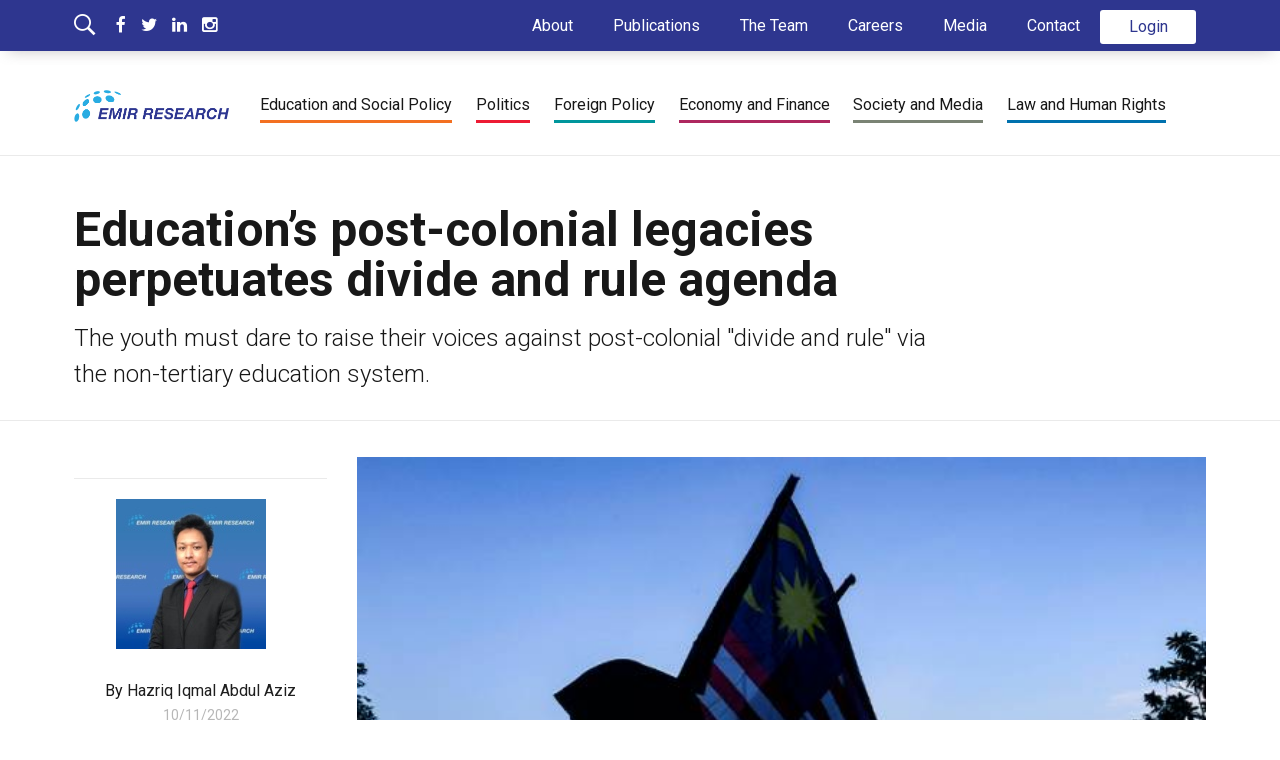

--- FILE ---
content_type: text/html; charset=UTF-8
request_url: https://www.emirresearch.com/educations-post-colonial-legacies-perpetuates-divide-and-rule-agenda/
body_size: 25195
content:
<!DOCTYPE html>
<!--[if IE 9]><html class="lt-ie10 no-js" lang="en-GB"> <![endif]-->
<html class="no-js flexbox" lang="en-GB">
	<head>
		<meta charset="UTF-8">
		<meta name="viewport" content="width=device-width, height=device-height, initial-scale=1.0, maximum-scale=1.0" />

		
<!-- Author Meta Tags by Molongui Authorship, visit: https://wordpress.org/plugins/molongui-authorship/ -->
<meta name="author" content="Hazriq Iqmal Abdul Aziz">
<!-- /Molongui Authorship -->

<meta name='robots' content='index, follow, max-image-preview:large, max-snippet:-1, max-video-preview:-1' />
	<style>img:is([sizes="auto" i], [sizes^="auto," i]) { contain-intrinsic-size: 3000px 1500px }</style>
	
	<!-- This site is optimized with the Yoast SEO plugin v20.2.1 - https://yoast.com/wordpress/plugins/seo/ -->
	<title>Education’s post-colonial legacies perpetuates divide and rule agenda</title>
	<meta name="description" content="Education’s post-colonial legacies perpetuates divide and rule agenda" />
	<link rel="canonical" href="https://www.emirresearch.com/educations-post-colonial-legacies-perpetuates-divide-and-rule-agenda/" />
	<meta property="og:locale" content="en_GB" />
	<meta property="og:type" content="article" />
	<meta property="og:title" content="Education’s post-colonial legacies perpetuates divide and rule agenda" />
	<meta property="og:description" content="Education’s post-colonial legacies perpetuates divide and rule agenda" />
	<meta property="og:url" content="https://www.emirresearch.com/educations-post-colonial-legacies-perpetuates-divide-and-rule-agenda/" />
	<meta property="og:site_name" content="EMIR Research" />
	<meta property="article:publisher" content="https://www.facebook.com/EMIR.Research.Malaysia/" />
	<meta property="article:published_time" content="2022-11-10T08:30:00+00:00" />
	<meta property="article:modified_time" content="2022-11-11T08:08:25+00:00" />
	<meta property="og:image" content="https://www.emirresearch.com/wp-content/uploads/2018/11/logo-1x.png" />
	<meta property="og:image:width" content="1218" />
	<meta property="og:image:height" content="250" />
	<meta property="og:image:type" content="image/png" />
	<meta name="author" content="Hazriq Iqmal Abdul Aziz" />
	<meta name="twitter:card" content="summary_large_image" />
	<meta name="twitter:creator" content="@EMIR_Research" />
	<meta name="twitter:site" content="@EMIR_Research" />
	<meta name="twitter:label1" content="Written by" />
	<meta name="twitter:data1" content="Hazriq Iqmal Abdul Aziz" />
	<meta name="twitter:label2" content="Estimated reading time" />
	<meta name="twitter:data2" content="8 minutes" />
	<!-- / Yoast SEO plugin. -->


<link rel='dns-prefetch' href='//fonts.googleapis.com' />
<link rel="alternate" type="application/rss+xml" title="EMIR Research &raquo; Feed" href="https://www.emirresearch.com/feed/" />
<link rel="alternate" type="application/rss+xml" title="EMIR Research &raquo; Comments Feed" href="https://www.emirresearch.com/comments/feed/" />
		<!-- This site uses the Google Analytics by MonsterInsights plugin v9.10.1 - Using Analytics tracking - https://www.monsterinsights.com/ -->
		<!-- Note: MonsterInsights is not currently configured on this site. The site owner needs to authenticate with Google Analytics in the MonsterInsights settings panel. -->
					<!-- No tracking code set -->
				<!-- / Google Analytics by MonsterInsights -->
		<script type="text/javascript">
/* <![CDATA[ */
window._wpemojiSettings = {"baseUrl":"https:\/\/s.w.org\/images\/core\/emoji\/15.0.3\/72x72\/","ext":".png","svgUrl":"https:\/\/s.w.org\/images\/core\/emoji\/15.0.3\/svg\/","svgExt":".svg","source":{"concatemoji":"https:\/\/www.emirresearch.com\/wp-includes\/js\/wp-emoji-release.min.js?ver=6.7.4"}};
/*! This file is auto-generated */
!function(i,n){var o,s,e;function c(e){try{var t={supportTests:e,timestamp:(new Date).valueOf()};sessionStorage.setItem(o,JSON.stringify(t))}catch(e){}}function p(e,t,n){e.clearRect(0,0,e.canvas.width,e.canvas.height),e.fillText(t,0,0);var t=new Uint32Array(e.getImageData(0,0,e.canvas.width,e.canvas.height).data),r=(e.clearRect(0,0,e.canvas.width,e.canvas.height),e.fillText(n,0,0),new Uint32Array(e.getImageData(0,0,e.canvas.width,e.canvas.height).data));return t.every(function(e,t){return e===r[t]})}function u(e,t,n){switch(t){case"flag":return n(e,"\ud83c\udff3\ufe0f\u200d\u26a7\ufe0f","\ud83c\udff3\ufe0f\u200b\u26a7\ufe0f")?!1:!n(e,"\ud83c\uddfa\ud83c\uddf3","\ud83c\uddfa\u200b\ud83c\uddf3")&&!n(e,"\ud83c\udff4\udb40\udc67\udb40\udc62\udb40\udc65\udb40\udc6e\udb40\udc67\udb40\udc7f","\ud83c\udff4\u200b\udb40\udc67\u200b\udb40\udc62\u200b\udb40\udc65\u200b\udb40\udc6e\u200b\udb40\udc67\u200b\udb40\udc7f");case"emoji":return!n(e,"\ud83d\udc26\u200d\u2b1b","\ud83d\udc26\u200b\u2b1b")}return!1}function f(e,t,n){var r="undefined"!=typeof WorkerGlobalScope&&self instanceof WorkerGlobalScope?new OffscreenCanvas(300,150):i.createElement("canvas"),a=r.getContext("2d",{willReadFrequently:!0}),o=(a.textBaseline="top",a.font="600 32px Arial",{});return e.forEach(function(e){o[e]=t(a,e,n)}),o}function t(e){var t=i.createElement("script");t.src=e,t.defer=!0,i.head.appendChild(t)}"undefined"!=typeof Promise&&(o="wpEmojiSettingsSupports",s=["flag","emoji"],n.supports={everything:!0,everythingExceptFlag:!0},e=new Promise(function(e){i.addEventListener("DOMContentLoaded",e,{once:!0})}),new Promise(function(t){var n=function(){try{var e=JSON.parse(sessionStorage.getItem(o));if("object"==typeof e&&"number"==typeof e.timestamp&&(new Date).valueOf()<e.timestamp+604800&&"object"==typeof e.supportTests)return e.supportTests}catch(e){}return null}();if(!n){if("undefined"!=typeof Worker&&"undefined"!=typeof OffscreenCanvas&&"undefined"!=typeof URL&&URL.createObjectURL&&"undefined"!=typeof Blob)try{var e="postMessage("+f.toString()+"("+[JSON.stringify(s),u.toString(),p.toString()].join(",")+"));",r=new Blob([e],{type:"text/javascript"}),a=new Worker(URL.createObjectURL(r),{name:"wpTestEmojiSupports"});return void(a.onmessage=function(e){c(n=e.data),a.terminate(),t(n)})}catch(e){}c(n=f(s,u,p))}t(n)}).then(function(e){for(var t in e)n.supports[t]=e[t],n.supports.everything=n.supports.everything&&n.supports[t],"flag"!==t&&(n.supports.everythingExceptFlag=n.supports.everythingExceptFlag&&n.supports[t]);n.supports.everythingExceptFlag=n.supports.everythingExceptFlag&&!n.supports.flag,n.DOMReady=!1,n.readyCallback=function(){n.DOMReady=!0}}).then(function(){return e}).then(function(){var e;n.supports.everything||(n.readyCallback(),(e=n.source||{}).concatemoji?t(e.concatemoji):e.wpemoji&&e.twemoji&&(t(e.twemoji),t(e.wpemoji)))}))}((window,document),window._wpemojiSettings);
/* ]]> */
</script>
<link rel='stylesheet' id='xt_likes_frontend_styles-css' href='https://www.emirresearch.com/wp-content/themes/goodnews/lib/modules/likes/css/xt_likes.css?ver=6.7.4' type='text/css' media='all' />
<link rel='stylesheet' id='font-awesome-css' href='https://www.emirresearch.com/wp-content/themes/goodnews/assets/vendors/fontawesome/css/font-awesome.min.css?ver=6.7.4' type='text/css' media='all' />
<link rel='stylesheet' id='fontawesome-extended-css' href='https://www.emirresearch.com/wp-content/themes/goodnews/lib/modules/social-share/font-awesome/css/font-awesome-extended.min.css?ver=6.7.4' type='text/css' media='all' />
<link rel='stylesheet' id='xt-socialshare-styles-css' href='https://www.emirresearch.com/wp-content/themes/goodnews/lib/modules/social-share/skins/default.css?ver=6.7.4' type='text/css' media='all' />
<link rel='stylesheet' id='jquery-ui-custom-css' href='https://www.emirresearch.com/wp-content/themes/goodnews/lib/modules/login-register/assets/jquery-ui.min.css?ver=6.7.4' type='text/css' media='all' />
<link rel='stylesheet' id='ajax-login-register-style-css' href='https://www.emirresearch.com/wp-content/themes/goodnews/lib/modules/login-register/assets/styles.min.css?ver=6.7.4' type='text/css' media='all' />
<link rel='stylesheet' id='ajax-login-register-login-style-css' href='https://www.emirresearch.com/wp-content/themes/goodnews/lib/modules/login-register/assets/login.min.css?ver=6.7.4' type='text/css' media='all' />
<link rel='stylesheet' id='ajax-login-register-register-style-css' href='https://www.emirresearch.com/wp-content/themes/goodnews/lib/modules/login-register/assets/register.min.css?ver=6.7.4' type='text/css' media='all' />
<style id='wp-emoji-styles-inline-css' type='text/css'>

	img.wp-smiley, img.emoji {
		display: inline !important;
		border: none !important;
		box-shadow: none !important;
		height: 1em !important;
		width: 1em !important;
		margin: 0 0.07em !important;
		vertical-align: -0.1em !important;
		background: none !important;
		padding: 0 !important;
	}
</style>
<link rel='stylesheet' id='wp-block-library-css' href='https://www.emirresearch.com/wp-includes/css/dist/block-library/style.min.css?ver=6.7.4' type='text/css' media='all' />
<style id='filebird-block-filebird-gallery-style-inline-css' type='text/css'>
ul.filebird-block-filebird-gallery{margin:auto!important;padding:0!important;width:100%}ul.filebird-block-filebird-gallery.layout-grid{display:grid;grid-gap:20px;align-items:stretch;grid-template-columns:repeat(var(--columns),1fr);justify-items:stretch}ul.filebird-block-filebird-gallery.layout-grid li img{border:1px solid #ccc;box-shadow:2px 2px 6px 0 rgba(0,0,0,.3);height:100%;max-width:100%;-o-object-fit:cover;object-fit:cover;width:100%}ul.filebird-block-filebird-gallery.layout-masonry{-moz-column-count:var(--columns);-moz-column-gap:var(--space);column-gap:var(--space);-moz-column-width:var(--min-width);columns:var(--min-width) var(--columns);display:block;overflow:auto}ul.filebird-block-filebird-gallery.layout-masonry li{margin-bottom:var(--space)}ul.filebird-block-filebird-gallery li{list-style:none}ul.filebird-block-filebird-gallery li figure{height:100%;margin:0;padding:0;position:relative;width:100%}ul.filebird-block-filebird-gallery li figure figcaption{background:linear-gradient(0deg,rgba(0,0,0,.7),rgba(0,0,0,.3) 70%,transparent);bottom:0;box-sizing:border-box;color:#fff;font-size:.8em;margin:0;max-height:100%;overflow:auto;padding:3em .77em .7em;position:absolute;text-align:center;width:100%;z-index:2}ul.filebird-block-filebird-gallery li figure figcaption a{color:inherit}

</style>
<style id='classic-theme-styles-inline-css' type='text/css'>
/*! This file is auto-generated */
.wp-block-button__link{color:#fff;background-color:#32373c;border-radius:9999px;box-shadow:none;text-decoration:none;padding:calc(.667em + 2px) calc(1.333em + 2px);font-size:1.125em}.wp-block-file__button{background:#32373c;color:#fff;text-decoration:none}
</style>
<style id='global-styles-inline-css' type='text/css'>
:root{--wp--preset--aspect-ratio--square: 1;--wp--preset--aspect-ratio--4-3: 4/3;--wp--preset--aspect-ratio--3-4: 3/4;--wp--preset--aspect-ratio--3-2: 3/2;--wp--preset--aspect-ratio--2-3: 2/3;--wp--preset--aspect-ratio--16-9: 16/9;--wp--preset--aspect-ratio--9-16: 9/16;--wp--preset--color--black: #000000;--wp--preset--color--cyan-bluish-gray: #abb8c3;--wp--preset--color--white: #ffffff;--wp--preset--color--pale-pink: #f78da7;--wp--preset--color--vivid-red: #cf2e2e;--wp--preset--color--luminous-vivid-orange: #ff6900;--wp--preset--color--luminous-vivid-amber: #fcb900;--wp--preset--color--light-green-cyan: #7bdcb5;--wp--preset--color--vivid-green-cyan: #00d084;--wp--preset--color--pale-cyan-blue: #8ed1fc;--wp--preset--color--vivid-cyan-blue: #0693e3;--wp--preset--color--vivid-purple: #9b51e0;--wp--preset--gradient--vivid-cyan-blue-to-vivid-purple: linear-gradient(135deg,rgba(6,147,227,1) 0%,rgb(155,81,224) 100%);--wp--preset--gradient--light-green-cyan-to-vivid-green-cyan: linear-gradient(135deg,rgb(122,220,180) 0%,rgb(0,208,130) 100%);--wp--preset--gradient--luminous-vivid-amber-to-luminous-vivid-orange: linear-gradient(135deg,rgba(252,185,0,1) 0%,rgba(255,105,0,1) 100%);--wp--preset--gradient--luminous-vivid-orange-to-vivid-red: linear-gradient(135deg,rgba(255,105,0,1) 0%,rgb(207,46,46) 100%);--wp--preset--gradient--very-light-gray-to-cyan-bluish-gray: linear-gradient(135deg,rgb(238,238,238) 0%,rgb(169,184,195) 100%);--wp--preset--gradient--cool-to-warm-spectrum: linear-gradient(135deg,rgb(74,234,220) 0%,rgb(151,120,209) 20%,rgb(207,42,186) 40%,rgb(238,44,130) 60%,rgb(251,105,98) 80%,rgb(254,248,76) 100%);--wp--preset--gradient--blush-light-purple: linear-gradient(135deg,rgb(255,206,236) 0%,rgb(152,150,240) 100%);--wp--preset--gradient--blush-bordeaux: linear-gradient(135deg,rgb(254,205,165) 0%,rgb(254,45,45) 50%,rgb(107,0,62) 100%);--wp--preset--gradient--luminous-dusk: linear-gradient(135deg,rgb(255,203,112) 0%,rgb(199,81,192) 50%,rgb(65,88,208) 100%);--wp--preset--gradient--pale-ocean: linear-gradient(135deg,rgb(255,245,203) 0%,rgb(182,227,212) 50%,rgb(51,167,181) 100%);--wp--preset--gradient--electric-grass: linear-gradient(135deg,rgb(202,248,128) 0%,rgb(113,206,126) 100%);--wp--preset--gradient--midnight: linear-gradient(135deg,rgb(2,3,129) 0%,rgb(40,116,252) 100%);--wp--preset--font-size--small: 13px;--wp--preset--font-size--medium: 20px;--wp--preset--font-size--large: 36px;--wp--preset--font-size--x-large: 42px;--wp--preset--spacing--20: 0.44rem;--wp--preset--spacing--30: 0.67rem;--wp--preset--spacing--40: 1rem;--wp--preset--spacing--50: 1.5rem;--wp--preset--spacing--60: 2.25rem;--wp--preset--spacing--70: 3.38rem;--wp--preset--spacing--80: 5.06rem;--wp--preset--shadow--natural: 6px 6px 9px rgba(0, 0, 0, 0.2);--wp--preset--shadow--deep: 12px 12px 50px rgba(0, 0, 0, 0.4);--wp--preset--shadow--sharp: 6px 6px 0px rgba(0, 0, 0, 0.2);--wp--preset--shadow--outlined: 6px 6px 0px -3px rgba(255, 255, 255, 1), 6px 6px rgba(0, 0, 0, 1);--wp--preset--shadow--crisp: 6px 6px 0px rgba(0, 0, 0, 1);}:where(.is-layout-flex){gap: 0.5em;}:where(.is-layout-grid){gap: 0.5em;}body .is-layout-flex{display: flex;}.is-layout-flex{flex-wrap: wrap;align-items: center;}.is-layout-flex > :is(*, div){margin: 0;}body .is-layout-grid{display: grid;}.is-layout-grid > :is(*, div){margin: 0;}:where(.wp-block-columns.is-layout-flex){gap: 2em;}:where(.wp-block-columns.is-layout-grid){gap: 2em;}:where(.wp-block-post-template.is-layout-flex){gap: 1.25em;}:where(.wp-block-post-template.is-layout-grid){gap: 1.25em;}.has-black-color{color: var(--wp--preset--color--black) !important;}.has-cyan-bluish-gray-color{color: var(--wp--preset--color--cyan-bluish-gray) !important;}.has-white-color{color: var(--wp--preset--color--white) !important;}.has-pale-pink-color{color: var(--wp--preset--color--pale-pink) !important;}.has-vivid-red-color{color: var(--wp--preset--color--vivid-red) !important;}.has-luminous-vivid-orange-color{color: var(--wp--preset--color--luminous-vivid-orange) !important;}.has-luminous-vivid-amber-color{color: var(--wp--preset--color--luminous-vivid-amber) !important;}.has-light-green-cyan-color{color: var(--wp--preset--color--light-green-cyan) !important;}.has-vivid-green-cyan-color{color: var(--wp--preset--color--vivid-green-cyan) !important;}.has-pale-cyan-blue-color{color: var(--wp--preset--color--pale-cyan-blue) !important;}.has-vivid-cyan-blue-color{color: var(--wp--preset--color--vivid-cyan-blue) !important;}.has-vivid-purple-color{color: var(--wp--preset--color--vivid-purple) !important;}.has-black-background-color{background-color: var(--wp--preset--color--black) !important;}.has-cyan-bluish-gray-background-color{background-color: var(--wp--preset--color--cyan-bluish-gray) !important;}.has-white-background-color{background-color: var(--wp--preset--color--white) !important;}.has-pale-pink-background-color{background-color: var(--wp--preset--color--pale-pink) !important;}.has-vivid-red-background-color{background-color: var(--wp--preset--color--vivid-red) !important;}.has-luminous-vivid-orange-background-color{background-color: var(--wp--preset--color--luminous-vivid-orange) !important;}.has-luminous-vivid-amber-background-color{background-color: var(--wp--preset--color--luminous-vivid-amber) !important;}.has-light-green-cyan-background-color{background-color: var(--wp--preset--color--light-green-cyan) !important;}.has-vivid-green-cyan-background-color{background-color: var(--wp--preset--color--vivid-green-cyan) !important;}.has-pale-cyan-blue-background-color{background-color: var(--wp--preset--color--pale-cyan-blue) !important;}.has-vivid-cyan-blue-background-color{background-color: var(--wp--preset--color--vivid-cyan-blue) !important;}.has-vivid-purple-background-color{background-color: var(--wp--preset--color--vivid-purple) !important;}.has-black-border-color{border-color: var(--wp--preset--color--black) !important;}.has-cyan-bluish-gray-border-color{border-color: var(--wp--preset--color--cyan-bluish-gray) !important;}.has-white-border-color{border-color: var(--wp--preset--color--white) !important;}.has-pale-pink-border-color{border-color: var(--wp--preset--color--pale-pink) !important;}.has-vivid-red-border-color{border-color: var(--wp--preset--color--vivid-red) !important;}.has-luminous-vivid-orange-border-color{border-color: var(--wp--preset--color--luminous-vivid-orange) !important;}.has-luminous-vivid-amber-border-color{border-color: var(--wp--preset--color--luminous-vivid-amber) !important;}.has-light-green-cyan-border-color{border-color: var(--wp--preset--color--light-green-cyan) !important;}.has-vivid-green-cyan-border-color{border-color: var(--wp--preset--color--vivid-green-cyan) !important;}.has-pale-cyan-blue-border-color{border-color: var(--wp--preset--color--pale-cyan-blue) !important;}.has-vivid-cyan-blue-border-color{border-color: var(--wp--preset--color--vivid-cyan-blue) !important;}.has-vivid-purple-border-color{border-color: var(--wp--preset--color--vivid-purple) !important;}.has-vivid-cyan-blue-to-vivid-purple-gradient-background{background: var(--wp--preset--gradient--vivid-cyan-blue-to-vivid-purple) !important;}.has-light-green-cyan-to-vivid-green-cyan-gradient-background{background: var(--wp--preset--gradient--light-green-cyan-to-vivid-green-cyan) !important;}.has-luminous-vivid-amber-to-luminous-vivid-orange-gradient-background{background: var(--wp--preset--gradient--luminous-vivid-amber-to-luminous-vivid-orange) !important;}.has-luminous-vivid-orange-to-vivid-red-gradient-background{background: var(--wp--preset--gradient--luminous-vivid-orange-to-vivid-red) !important;}.has-very-light-gray-to-cyan-bluish-gray-gradient-background{background: var(--wp--preset--gradient--very-light-gray-to-cyan-bluish-gray) !important;}.has-cool-to-warm-spectrum-gradient-background{background: var(--wp--preset--gradient--cool-to-warm-spectrum) !important;}.has-blush-light-purple-gradient-background{background: var(--wp--preset--gradient--blush-light-purple) !important;}.has-blush-bordeaux-gradient-background{background: var(--wp--preset--gradient--blush-bordeaux) !important;}.has-luminous-dusk-gradient-background{background: var(--wp--preset--gradient--luminous-dusk) !important;}.has-pale-ocean-gradient-background{background: var(--wp--preset--gradient--pale-ocean) !important;}.has-electric-grass-gradient-background{background: var(--wp--preset--gradient--electric-grass) !important;}.has-midnight-gradient-background{background: var(--wp--preset--gradient--midnight) !important;}.has-small-font-size{font-size: var(--wp--preset--font-size--small) !important;}.has-medium-font-size{font-size: var(--wp--preset--font-size--medium) !important;}.has-large-font-size{font-size: var(--wp--preset--font-size--large) !important;}.has-x-large-font-size{font-size: var(--wp--preset--font-size--x-large) !important;}
:where(.wp-block-post-template.is-layout-flex){gap: 1.25em;}:where(.wp-block-post-template.is-layout-grid){gap: 1.25em;}
:where(.wp-block-columns.is-layout-flex){gap: 2em;}:where(.wp-block-columns.is-layout-grid){gap: 2em;}
:root :where(.wp-block-pullquote){font-size: 1.5em;line-height: 1.6;}
</style>
<link rel='stylesheet' id='ppress-frontend-css' href='https://www.emirresearch.com/wp-content/plugins/wp-user-avatar/assets/css/frontend.min.css?ver=4.8.0' type='text/css' media='all' />
<link rel='stylesheet' id='ppress-flatpickr-css' href='https://www.emirresearch.com/wp-content/plugins/wp-user-avatar/assets/flatpickr/flatpickr.min.css?ver=4.8.0' type='text/css' media='all' />
<link rel='stylesheet' id='ppress-select2-css' href='https://www.emirresearch.com/wp-content/plugins/wp-user-avatar/assets/select2/select2.min.css?ver=6.7.4' type='text/css' media='all' />
<link rel='stylesheet' id='awsm-team-css' href='https://www.emirresearch.com/wp-content/plugins/awsm-team/css/team.min.css?ver=1.3.3' type='text/css' media='all' />
<link rel='stylesheet' id='meks-author-widget-css' href='https://www.emirresearch.com/wp-content/plugins/meks-smart-author-widget/css/style.css?ver=1.1.5' type='text/css' media='all' />
<link rel='stylesheet' id='xt-widget-style-css' href='https://www.emirresearch.com/wp-content/themes/goodnews/lib/widgets/assets/common/css/styles.css?ver=6.7.4' type='text/css' media='all' />
<link rel='stylesheet' id='heateor_sss_frontend_css-css' href='https://www.emirresearch.com/wp-content/plugins/sassy-social-share/public/css/sassy-social-share-public.css?ver=3.3.73' type='text/css' media='all' />
<style id='heateor_sss_frontend_css-inline-css' type='text/css'>
.heateor_sss_button_instagram span.heateor_sss_svg,a.heateor_sss_instagram span.heateor_sss_svg{background:radial-gradient(circle at 30% 107%,#fdf497 0,#fdf497 5%,#fd5949 45%,#d6249f 60%,#285aeb 90%)}.heateor_sss_horizontal_sharing .heateor_sss_svg,.heateor_sss_standard_follow_icons_container .heateor_sss_svg{color:#fff;border-width:0px;border-style:solid;border-color:transparent}.heateor_sss_horizontal_sharing .heateorSssTCBackground{color:#666}.heateor_sss_horizontal_sharing span.heateor_sss_svg:hover,.heateor_sss_standard_follow_icons_container span.heateor_sss_svg:hover{border-color:transparent;}.heateor_sss_vertical_sharing span.heateor_sss_svg,.heateor_sss_floating_follow_icons_container span.heateor_sss_svg{color:#fff;border-width:0px;border-style:solid;border-color:transparent;}.heateor_sss_vertical_sharing .heateorSssTCBackground{color:#666;}.heateor_sss_vertical_sharing span.heateor_sss_svg:hover,.heateor_sss_floating_follow_icons_container span.heateor_sss_svg:hover{border-color:transparent;}@media screen and (max-width:783px) {.heateor_sss_vertical_sharing{display:none!important}}div.heateor_sss_mobile_footer{display:none;}@media screen and (max-width:783px){div.heateor_sss_bottom_sharing .heateorSssTCBackground{background-color:white}div.heateor_sss_bottom_sharing{width:100%!important;left:0!important;}div.heateor_sss_bottom_sharing a{width:50% !important;}div.heateor_sss_bottom_sharing .heateor_sss_svg{width: 100% !important;}div.heateor_sss_bottom_sharing div.heateorSssTotalShareCount{font-size:1em!important;line-height:28px!important}div.heateor_sss_bottom_sharing div.heateorSssTotalShareText{font-size:.7em!important;line-height:0px!important}div.heateor_sss_mobile_footer{display:block;height:40px;}.heateor_sss_bottom_sharing{padding:0!important;display:block!important;width:auto!important;bottom:-2px!important;top: auto!important;}.heateor_sss_bottom_sharing .heateor_sss_square_count{line-height:inherit;}.heateor_sss_bottom_sharing .heateorSssSharingArrow{display:none;}.heateor_sss_bottom_sharing .heateorSssTCBackground{margin-right:1.1em!important}}
</style>
<link rel='stylesheet' id='xt-icomoon-css' href='https://www.emirresearch.com/wp-content/themes/goodnews/assets/vendors/icomoon/icomoon.min.css?ver=6.7.4' type='text/css' media='all' />
<link rel='stylesheet' id='xt-defaults-css' href='https://www.emirresearch.com/wp-content/themes/goodnews/assets/css/defaults.min.css?ver=6.7.4' type='text/css' media='all' />
<link rel='stylesheet' id='xt-style-css' href='https://www.emirresearch.com/wp-content/uploads/goodnews/style.min.css?ver=6.7.4' type='text/css' media='all' />
<!--[if IE 9]>
<link rel='stylesheet' id='xt-style-ie9-1-css' href='https://www.emirresearch.com/wp-content/uploads/goodnews/style.min-1.css?ver=6.7.4' type='text/css' media='all' />
<![endif]-->
<!--[if IE 9]>
<link rel='stylesheet' id='xt-style-ie9-2-css' href='https://www.emirresearch.com/wp-content/uploads/goodnews/style.min-2.css?ver=6.7.4' type='text/css' media='all' />
<![endif]-->
<!--[if IE 9]>
<link rel='stylesheet' id='xt-style-ie9-3-css' href='https://www.emirresearch.com/wp-content/uploads/goodnews/style.min-3.css?ver=6.7.4' type='text/css' media='all' />
<![endif]-->
<link rel='stylesheet' id='xt-child-style-css' href='https://www.emirresearch.com/wp-content/themes/goodnews-child/style.css?ver=6.7.4' type='text/css' media='all' />
<link rel='stylesheet' id='redux-google-fonts-goodnews-css' href='https://fonts.googleapis.com/css?family=Roboto%3A300%2C700%2C400&#038;ver=1599532650' type='text/css' media='all' />
<link rel='stylesheet' id='sib-front-css-css' href='https://www.emirresearch.com/wp-content/plugins/mailin/css/mailin-front.css?ver=6.7.4' type='text/css' media='all' />
<script type="text/javascript" src="https://www.emirresearch.com/wp-includes/js/jquery/jquery.min.js?ver=3.7.1" id="jquery-core-js"></script>
<script type="text/javascript" src="https://www.emirresearch.com/wp-includes/js/jquery/jquery-migrate.min.js?ver=3.4.1" id="jquery-migrate-js"></script>
<script type="text/javascript" src="https://www.emirresearch.com/wp-content/plugins/wp-user-avatar/assets/flatpickr/flatpickr.min.js?ver=4.8.0" id="ppress-flatpickr-js"></script>
<script type="text/javascript" src="https://www.emirresearch.com/wp-content/plugins/wp-user-avatar/assets/select2/select2.min.js?ver=4.8.0" id="ppress-select2-js"></script>
<script type="text/javascript" src="https://www.emirresearch.com/wp-content/themes/goodnews/lib/widgets/advanced-news/assets/widget.min.js?ver=6.7.4" id="xt_news-js"></script>
<script type="text/javascript" src="https://www.emirresearch.com/wp-content/themes/goodnews/lib/widgets/assets/common/js/conditional.js?ver=6.7.4" id="xt-widget-conditional-js"></script>
<script type="text/javascript" src="https://www.emirresearch.com/wp-content/themes/goodnews/lib/widgets/assets/xt_twitter/jquery.tweet.min.js?ver=6.7.4" id="xt-jquery-tweets-js"></script>
<script type="text/javascript" id="xt-widget-twitter-js-extra">
/* <![CDATA[ */
var xt_twitter = {"modpath":"https:\/\/www.emirresearch.com\/?xt-widget-fetch=1"};
/* ]]> */
</script>
<script type="text/javascript" src="https://www.emirresearch.com/wp-content/themes/goodnews/lib/widgets/assets/xt_twitter/widget.min.js?ver=6.7.4" id="xt-widget-twitter-js"></script>
<script type="text/javascript" src="https://www.emirresearch.com/wp-content/plugins/wp-smushit/app/assets/js/smush-lazy-load.min.js?ver=3.12.5" id="smush-lazy-load-js"></script>
<script type="text/javascript" src="https://www.emirresearch.com/wp-content/themes/goodnews/assets/vendors/modernizr/modernizr.custom.js?ver=6.7.4" id="modernizr-js"></script>
<script type="text/javascript" id="sib-front-js-js-extra">
/* <![CDATA[ */
var sibErrMsg = {"invalidMail":"Please fill out valid email address","requiredField":"Please fill out required fields","invalidDateFormat":"Please fill out valid date format","invalidSMSFormat":"Please fill out valid phone number"};
var ajax_sib_front_object = {"ajax_url":"https:\/\/www.emirresearch.com\/wp-admin\/admin-ajax.php","ajax_nonce":"0b4539abbf","flag_url":"https:\/\/www.emirresearch.com\/wp-content\/plugins\/mailin\/img\/flags\/"};
/* ]]> */
</script>
<script type="text/javascript" src="https://www.emirresearch.com/wp-content/plugins/mailin/js/mailin-front.js?ver=1743665840" id="sib-front-js-js"></script>
<link rel="https://api.w.org/" href="https://www.emirresearch.com/wp-json/" /><link rel="alternate" title="JSON" type="application/json" href="https://www.emirresearch.com/wp-json/wp/v2/posts/21691" /><link rel="EditURI" type="application/rsd+xml" title="RSD" href="https://www.emirresearch.com/xmlrpc.php?rsd" />
<meta name="generator" content="WordPress 6.7.4" />
<link rel='shortlink' href='https://www.emirresearch.com/?p=21691' />
<link rel="alternate" title="oEmbed (JSON)" type="application/json+oembed" href="https://www.emirresearch.com/wp-json/oembed/1.0/embed?url=https%3A%2F%2Fwww.emirresearch.com%2Feducations-post-colonial-legacies-perpetuates-divide-and-rule-agenda%2F" />
<link rel="alternate" title="oEmbed (XML)" type="text/xml+oembed" href="https://www.emirresearch.com/wp-json/oembed/1.0/embed?url=https%3A%2F%2Fwww.emirresearch.com%2Feducations-post-colonial-legacies-perpetuates-divide-and-rule-agenda%2F&#038;format=xml" />
            <style>
                .molongui-disabled-link
                {
                    border-bottom: none !important;
                    text-decoration: none !important;
                    color: inherit !important;
                    cursor: inherit !important;
                }
                .molongui-disabled-link:hover,
                .molongui-disabled-link:hover span
                {
                    border-bottom: none !important;
                    text-decoration: none !important;
                    color: inherit !important;
                    cursor: inherit !important;
                }
            </style>
            		<script>
			document.documentElement.className = document.documentElement.className.replace( 'no-js', 'js' );
		</script>
				<style>
			.no-js img.lazyload { display: none; }
			figure.wp-block-image img.lazyloading { min-width: 150px; }
							.lazyload, .lazyloading { opacity: 0; }
				.lazyloaded {
					opacity: 1;
					transition: opacity 400ms;
					transition-delay: 0ms;
				}
					</style>
		
	<meta name="generator" content="Good News Child v2.2.7 by XplodedThemes.com"><style type="text/css" id="voting-style-css">
.xt-votes .xt-likes { background-color: #2cace2!important}
.xt-votes .xt-likes{ color: #ffffff!important}
.xt-votes .xt-likes a{ color: #ffffff!important}
.xt-votes .xt-dislikes { background-color: #ebebeb!important}
.xt-votes .xt-dislikes{ color: #7d7d7d!important}
.xt-votes .xt-dislikes a{ color: #7d7d7d!important}
.xt-votes { text-align: left}
.xt-likes, .xt-dislikes, .xt-votes i { font-size: 14px!important}
</style>
		<script type="text/javascript">
	    	XT_LIKES = {"base_url":"https:\/\/www.emirresearch.com","ajax_url":"https:\/\/www.emirresearch.com\/wp-admin\/admin-ajax.php"};
		</script>
	    <meta name="generator" content="Powered by WPBakery Page Builder - drag and drop page builder for WordPress."/>
<link rel="icon" href="https://www.emirresearch.com/wp-content/uploads/2018/11/cropped-site-icon-32x32.png" sizes="32x32" />
<link rel="icon" href="https://www.emirresearch.com/wp-content/uploads/2018/11/cropped-site-icon-192x192.png" sizes="192x192" />
<link rel="apple-touch-icon" href="https://www.emirresearch.com/wp-content/uploads/2018/11/cropped-site-icon-180x180.png" />
<meta name="msapplication-TileImage" content="https://www.emirresearch.com/wp-content/uploads/2018/11/cropped-site-icon-270x270.png" />
		<style type="text/css" id="wp-custom-css">
			.article-content a {color: #000080 !important;}
.wpb_text_column a {color: #000080 !important;}
@media only screen and (min-width: 760px) {.awsm-grid figure img {
	width: 20%;}}
@media only screen and (min-width: 760px) {.page-id-372 img{max-height: 132px}}

#mks_author_widget-3.mks_author_widget img{
	float: none;
	clear: both;
}

.multiple_authors_widget-3 img{
	float: none;
	clear: both;
	width: 150px;
	height: 150px;
}
	

#awsm-team-4206 .cards-style.style-4 figure img {
margin: 0 auto;
width: auto;
}

.body_overlay {
    position: relative !important;
}

.top-menu ul.sticky-menu{
	line-height : 0 !important;
	height: auto;
}
.top-menu > .top-bar > .sticky-menu {
    line-height: 0;
}
.top-menu .top-bar-section > ul > li > a.button{
	padding-bottom: 0;
	padding-top: 0;
}
.main-menu .top-bar-section .menu li a{
	font-size: 16px !important;
}

.nf-form-fields-required {
  display: none;
}		</style>
		<noscript><style> .wpb_animate_when_almost_visible { opacity: 1; }</style></noscript>	
	</head>
	<body data-rsssl=1 class="post-template-default single single-post postid-21691 single-format-standard metaslider-plugin layout-full wpb-js-composer js-comp-ver-6.10.0 vc_responsive">
	
		 
				<script type="text/javascript">
		    window.fbAsyncInit = function() {
		        FB.init({
		            appId      : 130078105041077, // App ID
		            cookie     : true,  // enable cookies to allow the server to access the session
		            xfbml      : true,  // parse XFBML
		            version    : 'v2.4' // use version 2.0
		        });
		    };
		
		    // Load the SDK asynchronously
		    (function(d, s, id) {
		        var js, fjs = d.getElementsByTagName(s)[0];
		        if (d.getElementById(id)) return;
		        js = d.createElement(s); js.id = id;
		        js.src = "//connect.facebook.net/en_GB/sdk.js";
		        fjs.parentNode.insertBefore(js, fjs);
		    }(document, 'script', 'facebook-jssdk'));
		</script>
				
		<div class="lights_overlay visually-hidden hidden"></div>
		
		<div id="pusher" class="off-canvas-wrap closed" data-offcanvas>
			
			<div id="wrapper" class="container inner-wrap">

				<!-- Off canvas sticky menu -->	
<aside class="off-canvas-menu left-off-canvas-menu">	
	
		
	<div class="off-canvas-list"><ul class="off-canvas-list">
<li class="page_item page-item-3989"><a href="https://www.emirresearch.com/about-emir-research/">About</a></li>
<li class="page_item page-item-4528"><a href="https://www.emirresearch.com/careers-emir-research/">Careers</a></li>
<li class="page_item page-item-21175"><a href="https://www.emirresearch.com/korupsi-dan-kemunafikan-dalam-politik-melayu-perlunya-disegerakan-transformasi-moral-etika/">Korupsi dan Kemunafikan dalam Politik Melayu – Perlunya Disegerakan Transformasi Moral-Etika</a></li>
<li class="page_item page-item-6195"><a href="https://www.emirresearch.com/media-emir-research/">Media</a></li>
<li class="page_item page-item-4682"><a href="https://www.emirresearch.com/publications-emir-research/">Publications</a></li>
<li class="page_item page-item-4193"><a href="https://www.emirresearch.com/team-emir-research/">The Team</a></li>
<li class="page_item page-item-4601"><a href="https://www.emirresearch.com/economy-and-finance/">Economy and Finance</a></li>
<li class="page_item page-item-4597"><a href="https://www.emirresearch.com/education-and-social-policy/">Education and Social Policy</a></li>
<li class="page_item page-item-372"><a href="https://www.emirresearch.com/">EMIR Research Homepage</a></li>
<li class="page_item page-item-4599"><a href="https://www.emirresearch.com/foreign-policy/">Foreign Policy</a></li>
<li class="page_item page-item-4391"><a href="https://www.emirresearch.com/law-and-human-rights/">Law and Human Rights</a></li>
<li class="page_item page-item-4605"><a href="https://www.emirresearch.com/politics/">Politics</a></li>
<li class="page_item page-item-4603"><a href="https://www.emirresearch.com/society-and-media/">Society and Media</a></li>
<li class="page_item page-item-1857"><a href="https://www.emirresearch.com/login/">Login</a></li>
<li class="page_item page-item-1859"><a href="https://www.emirresearch.com/sign-up/">Sign Up</a></li>
<li class="page_item page-item-3424"><a href="https://www.emirresearch.com/contact-emir-research/">Contact</a></li>
</ul></div>
	
</aside>
<!-- End Off canvas sticky menu -->					
				<div id="outer_wrapper" class="outer_wrapper">
				
					<!-- Header -->
					
										
					<header id="main-header">
						
												
						
<!-- Above Top Bar Widget Zone -->
	

<!-- Top Menu Bar -->
<div class="top-menu
				 contain-to-grid	 topbar-item-divider	 topbar-sticky-item-divider	">
		

	<nav class="top-bar" data-topbar 
		data-sticky_height="0" 
		data-distance="200" 	
		data-options="sticky_on: small; back_text: Back">

					<ul class="sticky-menu left onsticky">
				<li class="toggle-sidebar menu-icon"><a href="#" class="left-off-canvas-toggle off-canvas-toggle"><i class="icon-ion-bars"></i></a></li>
			</ul>
				
					<ul class="sticky-menu left always">
				<li class="toggle-search menu-search"><a href="#" class="search-toggle" data-dropdown="search-drop" aria-controls="search-drop" aria-expanded="false"><i class="icon-ion-search"></i></a></li>
				<li id="search-drop" class="search-drop has-form f-dropdown" data-dropdown-content aria-hidden="true">
			    	<form method="get" action="https://www.emirresearch.com/">
	<div class="row collapse">
    	<div class="small-12 columns small-centered transition">
        	<input type="text" name="s" class="search-input" autocomplete="off" value="" placeholder="Start searching...">
        	<a href="#" class="transparent button search-button"><i class="icon-ion-search"></i></a>
        	<a href="#" class="transparent search-close-button"><i class="icon-ion-close-outline"></i></a>
		</div>
	</div>
</form>				</li>
			</ul>
		
		<ul class="title-area">
			
			<li class="name show-for-small-only">
								
					<h1 class="show-for-medium-up"><a href="https://www.emirresearch.com/">EMIR Research</a></h1>
				
						
				<a href="https://www.emirresearch.com/" class="site-logo show-for-small-only">
						
							  	
		  		<img class="to-be-loaded" src="#" data-interchange="[https://www.emirresearch.com/wp-content/uploads/2020/01/logo-white-2x.png, (default)]" alt="EMIR Research">
		  		<noscript><img  alt="EMIR Research" data-src="https://www.emirresearch.com/wp-content/uploads/2020/01/logo-white-2x.png" class="lazyload" src="[data-uri]"><noscript><img src="https://www.emirresearch.com/wp-content/uploads/2020/01/logo-white-2x.png" alt="EMIR Research"></noscript></noscript>
		  		
		  			  		
			  	
		</a>
				
						
			</li>
			<li class="toggle-topbar menu-icon"><a href="#"></a></li>
			
		</ul>
		

		<section class="top-bar-section">
			<!-- Right Nav Section -->
			<h2 class="hide-for-small-up">--</h2>
			
						
<!-- Top Bar Social Networks Section -->
<ul class="left follow-us show-for-medium-up  inline-icons custom-colors">
	
				
									<li>
								
				<a onmouseover="this.style.color='';" onmouseout="this.style.color='';" title="Follow us on Facebook" target="_blank" href="https://www.facebook.com/EMIR.Research.Malaysia/">
				
									
											<i class="fa fa-facebook"></i> 
										
					<span>Follow us on Facebook</span>
				
				</a>
			</li>
									<li>
								
				<a onmouseover="this.style.color='';" onmouseout="this.style.color='';" title="Follow us on Twitter" target="_blank" href="https://twitter.com/EMIR_Research">
				
									
											<i class="fa fa-twitter"></i> 
										
					<span>Follow us on Twitter</span>
				
				</a>
			</li>
									<li>
								
				<a onmouseover="this.style.color='';" onmouseout="this.style.color='';" title="Follow us on Linkedin" target="_blank" href="https://www.linkedin.com/company/emir-research">
				
									
											<i class="fa fa-linkedin"></i> 
										
					<span>Follow us on Linkedin</span>
				
				</a>
			</li>
									<li>
								
				<a onmouseover="this.style.color='';" onmouseout="this.style.color='';" title="Follow us on Instagram" target="_blank" href="https://www.instagram.com/emir_research/">
				
									
											<i class="fa fa-instagram"></i> 
										
					<span>Follow us on Instagram</span>
				
				</a>
			</li>
						
						
						
		
</ul>
			
			
<ul class="account-menu right">

		
				
			<li><a href="https://www.emirresearch.com/login/" class="button already-registered-handle">Login</a></li>
		
						<li class="spacer"></li>
						
				
		
		
		
		
		
</ul>
			<!-- Top Bar Hot Links Section -->
<ul class="hotlinks-menu right">

	<li id="menu-item-4000" class="menu-item menu-item-type-post_type menu-item-object-page" data-itemid="4000" data-objectid="3989"><a href="https://www.emirresearch.com/about-emir-research/">About</a></li>
<li id="menu-item-4691" class="menu-item menu-item-type-post_type menu-item-object-page" data-itemid="4691" data-objectid="4682"><a href="https://www.emirresearch.com/publications-emir-research/">Publications</a></li>
<li id="menu-item-4203" class="menu-item menu-item-type-post_type menu-item-object-page" data-itemid="4203" data-objectid="4193"><a href="https://www.emirresearch.com/team-emir-research/">The Team</a></li>
<li id="menu-item-4681" class="menu-item menu-item-type-post_type menu-item-object-page" data-itemid="4681" data-objectid="4528"><a href="https://www.emirresearch.com/careers-emir-research/">Careers</a></li>
<li id="menu-item-6198" class="menu-item menu-item-type-post_type menu-item-object-page" data-itemid="6198" data-objectid="6195"><a href="https://www.emirresearch.com/media-emir-research/">Media</a></li>
<li id="menu-item-3704" class="menu-item menu-item-type-post_type menu-item-object-page" data-itemid="3704" data-objectid="3424"><a href="https://www.emirresearch.com/contact-emir-research/">Contact</a></li>
	
		
</ul>
			<ul id="main-mobile-menu" class="left menu show-for-small-only clearfix"><li id="menu-item-4656" class="menu-item menu-item-type-post_type menu-item-object-page" data-itemid="4656" data-objectid="4597"><a href="https://www.emirresearch.com/education-and-social-policy/">Education and Social Policy</a></li>
<li id="menu-item-4659" class="menu-item menu-item-type-post_type menu-item-object-page" data-itemid="4659" data-objectid="4605"><a href="https://www.emirresearch.com/politics/">Politics</a></li>
<li id="menu-item-4657" class="menu-item menu-item-type-post_type menu-item-object-page" data-itemid="4657" data-objectid="4599"><a href="https://www.emirresearch.com/foreign-policy/">Foreign Policy</a></li>
<li id="menu-item-4655" class="menu-item menu-item-type-post_type menu-item-object-page" data-itemid="4655" data-objectid="4601"><a href="https://www.emirresearch.com/economy-and-finance/">Economy and Finance</a></li>
<li id="menu-item-4660" class="menu-item menu-item-type-post_type menu-item-object-page" data-itemid="4660" data-objectid="4603"><a href="https://www.emirresearch.com/society-and-media/">Society and Media</a></li>
<li id="menu-item-4658" class="menu-item menu-item-type-post_type menu-item-object-page" data-itemid="4658" data-objectid="4391"><a href="https://www.emirresearch.com/law-and-human-rights/">Law and Human Rights</a></li>
</ul><!-- Mobile Search Section -->
<ul class="search show-for-small-only clearfix">
    <li class="has-form">
    	<form method="get" action="https://www.emirresearch.com/">
	<div class="row collapse">
    	<div class="small-12 columns small-centered transition">
        	<input type="text" name="s" class="search-input" autocomplete="off" value="" placeholder="Start searching...">
        	<a href="#" class="transparent button search-button"><i class="icon-ion-search"></i></a>
        	<a href="#" class="transparent search-close-button"><i class="icon-ion-close-outline"></i></a>
		</div>
	</div>
</form>	</li>
</ul>




<!-- Mobile social Networks Section -->
<div class="show-for-small-only clearfix">
	
	<!-- social-networks -->
	<ul class="social-networks">
	
						<li>
			<a style="color:" target="_blank" href="https://www.facebook.com/EMIR.Research.Malaysia/">
								<i class="fa fa-facebook" title="Facebook"></i>
							</a>
		</li>

						<li>
			<a style="color:" target="_blank" href="https://twitter.com/EMIR_Research">
								<i class="fa fa-twitter" title="Twitter"></i>
							</a>
		</li>

						<li>
			<a style="color:" target="_blank" href="https://www.linkedin.com/company/emir-research">
								<i class="fa fa-linkedin" title="Linkedin"></i>
							</a>
		</li>

						<li>
			<a style="color:" target="_blank" href="https://www.instagram.com/emir_research/">
								<i class="fa fa-instagram" title="Instagram"></i>
							</a>
		</li>

			
		
	</ul>
	
				

</div>


		</section>
	</nav>

</div>
<!-- End Top Menu Bar -->

<!-- Below Top Bar Widget Zone -->
						
												
						

	
	<!-- Above Main Menu Widget Zone -->
		
	
	
	<!-- Main Menu Bar -->
	
		
		<div  class="main-menu hide-for-small-only sticky    contain-to-grid  ">
				
			<nav class="top-bar" data-topbar 
				data-sticky_height="65" 
				data-distance="200" 
				data-options="sticky_on: medium">
		
				<section class="top-bar-section search-toggle-onunsticky">
				
										<ul class="title-area top-level">
						<li class="name">
									
				<a href="https://www.emirresearch.com/" class="site-logo show-for-small-up">
						
							  	
		  		<img class="to-be-loaded" src="#" data-interchange="[https://www.emirresearch.com/wp-content/uploads/2018/11/logo-1x.png, (default)]" alt="EMIR Research">
		  		<noscript><img  alt="EMIR Research" data-src="https://www.emirresearch.com/wp-content/uploads/2018/11/logo-1x.png" class="lazyload" src="[data-uri]"><noscript><img src="https://www.emirresearch.com/wp-content/uploads/2018/11/logo-1x.png" alt="EMIR Research"></noscript></noscript>
		  		
		  			  		
			  	
		</a>
				
								</li>
					</ul>
												
								
											<ul id="main-menu" class="menu top-level stretch sticky-stretch has-logo right"><li class="menu-item menu-item-type-post_type menu-item-object-page" data-itemid="4656" data-objectid="4597"><a href="https://www.emirresearch.com/education-and-social-policy/">Education and Social Policy</a></li>
<li class="menu-item menu-item-type-post_type menu-item-object-page" data-itemid="4659" data-objectid="4605"><a href="https://www.emirresearch.com/politics/">Politics</a></li>
<li class="menu-item menu-item-type-post_type menu-item-object-page" data-itemid="4657" data-objectid="4599"><a href="https://www.emirresearch.com/foreign-policy/">Foreign Policy</a></li>
<li class="menu-item menu-item-type-post_type menu-item-object-page" data-itemid="4655" data-objectid="4601"><a href="https://www.emirresearch.com/economy-and-finance/">Economy and Finance</a></li>
<li class="menu-item menu-item-type-post_type menu-item-object-page" data-itemid="4660" data-objectid="4603"><a href="https://www.emirresearch.com/society-and-media/">Society and Media</a></li>
<li class="menu-item menu-item-type-post_type menu-item-object-page" data-itemid="4658" data-objectid="4391"><a href="https://www.emirresearch.com/law-and-human-rights/">Law and Human Rights</a></li>
</ul>										
				</section>
			</nav>
		</div>
	
	<!-- Below Main Menu Widget Zone -->
		

<!-- End Main Menu Bar -->
						
						
					</header>
					<!-- End Header -->
					
					 
					
															
															
					<!-- Main Page Content and Sidebar -->
					<div id="inner_wrapper" class="inner_wrapper hide-on-mobile-menu ">
						<div class="body_overlay"></div>
					

<!-- Main Content -->
<div class="row full-width">
			
	<div class="inner_content">
	
		<div class="row">
			
			<div class="post-21691 post type-post status-publish format-standard has-post-thumbnail hentry category-education-and-social-policy category-opinions category-politics category-social" itemscope="" itemtype="http://schema.org/BlogPosting">
					
				<meta itemprop="mainEntityOfPage" content="https://www.emirresearch.com/educations-post-colonial-legacies-perpetuates-divide-and-rule-agenda/">

								<div class="medium-12">
					<article id="post-header-21691" class="article-header-above" data-postid="21691" data-guid="https://www.emirresearch.com/?p=21691" data-permalink="https://www.emirresearch.com/educations-post-colonial-legacies-perpetuates-divide-and-rule-agenda/">
	
						<div class="row collapse">
							<div class="medium-12 column">
						
							<!-- Artcle Header -->		
<div class="article-header above-content">

		
		
	<div class="meta row in-container">
		
		<div class="column-12 column">
		
						
							<h1 class=" xt-post-title" itemprop="headline">
				
				Education’s post-colonial legacies perpetuates divide and rule agenda   
				
			</h1>
			
						
								
				
			
									    <h3 class="subheader xt-post-excerpt" itemprop="description">
		    
		    	The youth must dare to raise their voices against post-colonial "divide and rule" via the non-tertiary education system.				
								
		    </h3>
	        
	    				
			
			<div class="inline-metas-wrap row in-container collapse">
				<div class="small-12 column">
					
					<div class="inline inline-metas">
					
										
													<div class="inline xt-post-author-wrap hide-for-xmall-only show-for-small">
										
		<span itemprop="author" itemscope itemtype="http://schema.org/Person">
			By						<a href="https://www.emirresearch.com/author/hazriq-iqmal-bin-abdul-aziz/" itemprop="url">
							
				<span itemprop="name">Hazriq Iqmal Abdul Aziz</span>
				
				
			</a>
					</span>

	    		
		<div class="hide" itemprop="publisher" itemscope itemtype="https://schema.org/Organization">
	        <meta itemprop="url" content="https://www.emirresearch.com">
	        <div itemprop="logo" itemscope itemtype="http://schema.org/ImageObject">
	        	<meta itemprop="url" content="https://www.emirresearch.com/wp-content/uploads/2018/11/logo-1x.png">
	        </div>
	        <meta itemprop="name" content="EMIR Research">
	        <meta itemprop="description" content="Research To Action">
	    </div>
	    
									</div>
												
					
													<div class="inline xt-post-date-wrap show-for-small">
									    <time class=" xt-post-date" datetime="2022-11-10T16:30:00+08:00" itemprop="datePublished">10/11/2022</time>
	    <meta itemprop="dateModified" content="2022-11-11T16:08:25+08:00">
									</div>	
												
													<div class="inline xt-post-stats-wrap show-for-small">
										
		<div class="stats mini right xt-post-stats">
			<span class="stats-wrap">
				
								<span class="likes"><i class="fa fa-thumbs-up"></i> 5</span>
				<meta itemprop="interactionCount" content="UserLikes:5"/>
								
								<span class="views"><i class="fa fa-eye"></i> 3302</span>
				<meta itemprop="interactionCount" content="UserPageVisits:3302"/>
								
								<span class="comments">
						
											<a href="https://www.emirresearch.com/educations-post-colonial-legacies-perpetuates-divide-and-rule-agenda/#respond_21691"><i class="fa fa-comment"></i> 0</a>
										<meta itemprop="interactionCount" content="UserComments:0"/>
				</span>
								
			</span>
		</div>
		
	    							</div>	
											
					</div>
					
				</div>
			</div>	
			
					
		</div>
		
	</div>
	
	
</div>

<!-- End Artcle Header -->	
							
							</div>
						</div>
					</article>
						
				</div>
						
				<div class="row vc_row in-container">
										
					<div class="medium-12 column">
		
						
<!--Single Article -->	
	
<article id="post-21691" data-postid="21691" data-guid="https://www.emirresearch.com/?p=21691" data-permalink="https://www.emirresearch.com/educations-post-colonial-legacies-perpetuates-divide-and-rule-agenda/">
	
			
	<!-- Artcle Content -->	
	<div class="row collapse article-content-wrap">
		
		<div class="article-start"></div>
		
				<div data-margin_top="50" data-margin_bottom="50"  class="has-sticky-sidebar medium-3 column hide-for-small left">	
			<div class="b-padding-10 r-padding-30">
				<div class="smart-sidebar"><div class="smart-sidebar-item"></div><div class="smart-sidebar-item"><div data-post="21691"  data-extra_class="within-smart-sidebar" class="xt-social-share-insert"></div></div><div class="smart-sidebar-item"><div class="smart-sidebar-divider"></div></div><div class="smart-sidebar-item">		<aside id="smart-sidebar-widget-zone" class="smart-sidebar-widget-zone show-for-medium-up content__side widget-area widget-area--smart-content-sidebar-widget-zone">
		<aside id="mks_author_widget-3" class="widget mks_author_widget">
	<img data-del="avatar"   height='150' width='150' data-src="https://www.emirresearch.com/wp-content/uploads/2022/08/Hazriq-Iqmal-150x150.jpeg" class="avatar pp-user-avatar avatar-150 photo  lazyload" src="[data-uri]" /><noscript><img data-del="avatar"   height='150' width='150' data-src="https://www.emirresearch.com/wp-content/uploads/2022/08/Hazriq-Iqmal-150x150.jpeg" class="avatar pp-user-avatar avatar-150 photo  lazyload" src="[data-uri]" /><noscript><img data-del="avatar" src='https://www.emirresearch.com/wp-content/uploads/2022/08/Hazriq-Iqmal-150x150.jpeg' class='avatar pp-user-avatar avatar-150 photo ' height='150' width='150'/></noscript></noscript>	

	

</aside>		</aside>
		</div><div class="smart-sidebar-item">		
		<span itemprop="author" itemscope itemtype="http://schema.org/Person">
			By						<a href="https://www.emirresearch.com/author/hazriq-iqmal-bin-abdul-aziz/" itemprop="url">
							
				<span itemprop="name">Hazriq Iqmal Abdul Aziz</span>
				
				
			</a>
					</span>

	    		
		<div class="hide" itemprop="publisher" itemscope itemtype="https://schema.org/Organization">
	        <meta itemprop="url" content="https://www.emirresearch.com">
	        <div itemprop="logo" itemscope itemtype="http://schema.org/ImageObject">
	        	<meta itemprop="url" content="https://www.emirresearch.com/wp-content/uploads/2018/11/logo-1x.png">
	        </div>
	        <meta itemprop="name" content="EMIR Research">
	        <meta itemprop="description" content="Research To Action">
	    </div>
	    
		</div><div class="smart-sidebar-item">	    <time class=" xt-post-date" datetime="2022-11-10T16:30:00+08:00" itemprop="datePublished">10/11/2022</time>
	    <meta itemprop="dateModified" content="2022-11-11T16:08:25+08:00">
		</div><div class="smart-sidebar-item"><div class="smart-sidebar-divider"></div></div><div class="smart-sidebar-item"><div class="meta">		
		<div class="stats mini xt-post-stats">
			<span class="stats-wrap">
				
								<span class="likes"><i class="fa fa-thumbs-up"></i> 5</span>
				<meta itemprop="interactionCount" content="UserLikes:5"/>
								
								<span class="views"><i class="fa fa-eye"></i> 3302</span>
				<meta itemprop="interactionCount" content="UserPageVisits:3302"/>
								
								<span class="comments">
						
											<a href="https://www.emirresearch.com/educations-post-colonial-legacies-perpetuates-divide-and-rule-agenda/#respond_21691"><i class="fa fa-comment"></i> 0</a>
										<meta itemprop="interactionCount" content="UserComments:0"/>
				</span>
								
			</span>
		</div>
		
	    </div></div><div class="smart-sidebar-item"><div class="smart-sidebar-divider"></div></div></div>			</div>	
		</div>
				<div class="small-12 medium-9 right column">		
			
			
			<div class="article-content">
				
					
				
				
								
					<div class="xt-post-featured-media"><div class="th fullwidth"><img    data-src="https://img.astroawani.com/2022-10/41665462264_JalurGemilang.jpg" class="external-img wp-post-image wp-featured-image fullwidth lazyload" src="[data-uri]" /><noscript><img src="https://img.astroawani.com/2022-10/41665462264_JalurGemilang.jpg"  class="external-img wp-post-image wp-featured-image fullwidth"  /></noscript>		
		<div class="hide" itemprop="image" itemscope itemtype="http://schema.org/ImageObject">
        	<meta itemprop="url" content="https://img.astroawani.com/2022-10/41665462264_JalurGemilang.jpg">
        	<meta itemprop="width" content="270">
        	<meta itemprop="height" content="180">
        </div>
	    
		</div></div>					
												
						<div class="post-body  xt-post-content" itemprop="articleBody">
		
		
<div class="wp-block-advgb-adv-tabs advgb-tabs-wrapper advgb-tab-horz-desktop advgb-tab-vert-tablet advgb-tab-stack-mobile advgb-tabs-b8f09b76-7d70-4f0a-85bf-c4ca0d8ab45c" data-tab-active="0"><ul class="advgb-tabs-panel"><li class="advgb-tab" style="background-color:#2e368f;border-style:solid;border-width:1px;border-radius:10px"><a href="#advgb-tabs-tab0" style="color:#fff"><span>English </span></a></li></ul><div class="advgb-tab-body-wrapper" style="border-style:solid;border-width:1px;border-radius:10px">
<div class="wp-block-advgb-tab advgb-tab-body-container"><div class="advgb-tab-body-header">English </div><div class="advgb-tab-_f09b76-7d advgb-tab-body" aria-labelledby="advgb-tabs-tab0">
<p><em>Published by <a href="https://www.astroawani.com/berita-malaysia/columnist-educations-postcolonial-legacies-perpetuates-divide-and-rule-agenda-390665">Astro Awani</a>, image by <a href="https://img.astroawani.com/2022-10/41665462264_JalurGemilang.jpg">Astro Awani</a>.</em></p>



<p>Education is an essential driver of economic growth, political stability, and social cohesion. According to Nelson Mandela, “Education is the most powerful weapon which you can use to change the world”. It is a kind of “weapon” that is so strong which can either destroy or rebuild a nation.</p>



<p>Achieving high quality standards in education, particularly at the non-tertiary (i.e., primary and secondary school) levels, is very critical for Malaysia to fully materialise its vision of becoming a high-income nation. Notwithstanding, in Malaysia which is supposed to be a democratic and plural society, education is somehow being used not as a tool to move the country forward but as a political socialisation weapon to consolidate political power, maintain hegemony and reinforce social control.</p>



<p>It should be re-highlighted that our education system has deep historical roots in colonial times.</p>



<p>Originally, the British had structured Malaya’s schooling systems into four streams of education, namely English, Malay, Chinese, and Tamil, which are based on the “divide and rule” policy.</p>



<p>The identification of economic function with ethnicity is intimately related with the way the balance of power and social relations had been structured under the oversight of the British colonialists.</p>



<p>In the main, the Malays were confined to the agrarian economy so as not to upset the resource extraction and exploitation by the British colonialists – who then brought in foreign labourers from China to work in the tin mines whereas south Indians were imported to toil in the estates/plantations as well as to lay the foundations of the nation’s public works system with particular references to the railway tracks and roads.</p>



<p>The respective education system, then, especially for the Malays as the indigenous population (in addition to the Orang Asal/Asli) was not meant to be the route to social mobility then which partly explains the community’s historical legacy in terms of&nbsp; poverty and as economic laggard.</p>



<p>Prior to Independence, there were post-war education reports that saw the publications of the Barnes Report (1950) and the Fenn-Wu Report (1951) which took into account the pre-existing communal divide and proposed measures for a national education system.</p>



<p>This was followed by several other post-Independence policies and reports, such as the Rahman Talib Report (1961) which became the main basis in the establishment of the Education Act (1961). The Act provides the legal basis for enabling the national language to be a compulsory subject in primary and secondary schools and in all training institutions.</p>



<p>All schools using English as the medium of instruction gradually adopted the national language (see, <em>History of Malaysian Education System: Year 1824 to 2025</em>, Ananda Devan).</p>



<p>It can be argued that today’s schooling system is not much different as it still maintains and preserves the “divide and rule” policy of the colonial period – even though this is not as explicit/overt as before.</p>



<p>In the past, the mainstream education system served colonial interests – mainly in the form of grooming and nurturing a “cadre” of low and middle level administrators alongside clerical support that is heavily drawn from the Malay community as the backbone of the administrative system. Some Indians of South Indian origins like the Malayali, Jaffna Tamil and Ceylonese communities were also earmarked, accordingly.</p>



<p>These administrators would also simultaneously function as non-political/non-politicised mediators and representatives on behalf of their colonial masters and respective communities. The Chinese were mainly represented by business and merchant interests, itself a legacy of the kapitan (the origins of Malaysia’s political-business nexus, perhaps?), and colonially-appointed agents in what is called the revenue farming (i.e., tax collection) system.</p>



<p>Thus, the colonial education system became a training and initiation ground – sort of a social as well as political “rite of passage” into the colonial administrative system which underpins, supports and facilitates the development and flourishing of the “comprador” (i.e., local agent for the colonialists) and “periphery” economy (that flows the natural resources extracted from the colony to the centre, i.e., the home of the empire).</p>



<p>Such was the “social contract” in colonial Malaya – which was carried over into the post-independent nation.</p>



<p>For decades post-the Hussein Onn Report (1971) and especially in the aftermath of the Mahathir Report (1979) otherwise officially known as the Report of the Cabinet Committee to Review Educational Policy, the education system became part of the political socialisation process – whose purpose is to ensure the hegemony of the then ruling coalition as embodied and exclusively dominated by Umno.</p>



<p>This included emphasis on the Malay identity as embodied by the Malay or national language as the basis and core of nationalism as well as nascent Islamisation (which became more pronounced at the tertiary level) – which could readily be wielded as a politicised and political tool.</p>



<p>The contemporary dynamism of policy orientation of the education system has further evolved since then – where nation-building has been held back by undue emphasis and stress on the history and worldview of the dominant community (by constitutional identity, historical legacy and sheer demographic reality or make-up) as dictated by the power-that-be.</p>



<p>The indoctrination and social conditioning that goes on in the primary and secondary schools as representing the formative years of the citizen is, of course, neither the pretext or even subtext of the successive education policies but necessarily imposed by the political elite as the form of practical implementation.</p>



<p>Although the potential positive long-term economic prospects for a nation is highly dependent on the education system, it can also have detrimental effects on nation-building at the same time.</p>



<p>In other words, we simply cannot take for granted that economic development and nation-building represent the bifurcation and twin outcomes of the education system – sharing the same ethos and running on parallel tracks that somehow converge at some (mathematical) point. That is, the policy goal and implementation for economic development of a more inclusive and equitable nation must mean that nation-building should also be accordingly so.</p>



<p>That has not been the case – with communal tensions and inter-ethnic polarisation in terms of worldviews and socio-religious attitudes still happening from time to time.</p>



<p>Towards that end, in regard to the latest manifesto announcements, Pakatan Harapan (PH), Perikatan Nasional (PN) and Barisan Nasional (BN) have all showed no political will to express a strong commitment to have a truly unified schooling system based on national integration, mainly due to the fear of risking the alienation of core support for the first coalitions on the one hand and strident opposition from component parties for the second and third coalitions, on the other hand.</p>



<p>The heated debate and discourse on the establishment of wawasan schools when it was proposed back in 1997 exposed the extreme reluctance on the part of the relevant stakeholders to give up what is deemed to be an essential and non-negotiable aspect of communal identity.</p>



<p>Thus, the political norm and habit of leveraging on non-tertiary education as a way to gain and secure electoral support from one specific ethnic group of voters deserved to be revisited again and again – for being just as divisive.</p>



<p>That is, the use of the education system vis-à-vis primary and secondary schooling as a tool to maintain hegemony is just as divisive as is the “reaction” of obdurately clinging on to separate types of national schools where, by default, there is (also) little inter-ethnic integration and mixing among the students.</p>



<p>Social and daily interactions among individuals from the same ethnic groups during their formative years in the respective vernacular schools according to established cultural values and norms that are not based on genuine and meaningful national unity tampers with the integration and, by extension, nation-building process.</p>



<p>This explains why we continue to have such divided communities in terms of mentality, psyche and attitude.</p>



<p><strong>In the final analysis, ethno-populist agendas in the landscape of Malaysia’s identity politics are obviously the main setback and represent the obscure but significant frictions for the nation to smoothly transition into becoming a developed nation.</strong></p>



<p>A national education system that is becoming more “shrill” in political socialisation and indoctrination of ethnic and religious identity at the expense of the minorities – and hence a form of majoritarianism – can never ever hope to attain world-class standards, let alone, irony of ironies, achieve national unity in the form of a unified and socially cohesive non-tertiary education system.</p>



<p>Hence, how can we proclaim that we want to produce a highly-skilled workforce and become a highly developed nation if we cannot even reform our national education system and ensure sustainable implementation due to entrenched and vested political interests that are addicted to manipulating race and religion to regain and stay in power?</p>



<p>In short, the education system in Malaysia is used to unofficially “divide and rule” – reinforce the differences and preserve some level or measure of suspicion and cynicism towards the Other, rather than to unify and promote integration.</p>



<p>In developed countries, policymakers see schools not as a form of political subjugation but rather as an integral solution to enhance the process of integration or assimilation as the case may be. It is political socialisation and social conditioning, to be sure, but minus the politicisation.</p>



<p>Perhaps another word to aptly describe the non-tertiary education process in Malaysia is ‘social politicisation” – again where attempts are made to politicise the social environment and setting in the form of primary and secondary schools so as to “divide and rule”.</p>



<p>Perhaps comparing Malaysia with other developed countries may not be fair due to cultural and historical differences, but we can and must change.</p>



<p>As EMIR Research has argued in “Brain drain or voting with the feet” (October 10, 2021), Malaysian brain drain has increased from 2007 to 2020 in tandem with the erosion of trust and confidence by the rakyat in the government and, by extension, the nation’s future.</p>



<p>In conclusion, what we need is for our youth to stand up and raise their voices regarding this matter of “divide and rule” via the non-tertiary education system more proactively, especially in the upcoming GE15.</p>



<p>We can always do better!</p>



<p><em>Jason Loh and Hazriq Iqmal Abdul Aziz are part of the research team of EMIR Research, an independent think tank focused on strategic policy recommendations based on rigorous research</em></p>
</div></div>
</div></div>



<p></p>
<style class="advgb-styles-renderer">.advgb-tabs-b8f09b76-7d70-4f0a-85bf-c4ca0d8ab45c ul.advgb-tabs-panel li.advgb-tab.advgb-tab-active {background-color:#5954d6 !important;color:#fff !important;}#advgb-tabs-b8f09b76-7d70-4f0a-85bf-c4ca0d8ab45c .advgb-tab-body-header.header-active, .advgb-tabs-b8f09b76-7d70-4f0a-85bf-c4ca0d8ab45c .advgb-tab-body-header.header-active{background-color:#5954d6 !important;color:#fff !important;}</style>
<!-- MOLONGUI AUTHORSHIP PLUGIN 5.0.15 -->
<!-- https://www.molongui.com/wordpress-plugin-post-authors -->

<div class="molongui-clearfix"></div><div class="m-a-box " data-box-layout="stacked" data-box-position="below" data-multiauthor="false" data-author-id="44" data-author-type="user" data-author-archived=""><div class="m-a-box-container"><div class="m-a-box-tab m-a-box-content m-a-box-profile" data-profile-layout="layout-1" data-author-ref="user-44" itemscope itemid="https://www.emirresearch.com/author/hazriq-iqmal-bin-abdul-aziz/" itemtype="https://schema.org/Person"><div class="m-a-box-content-top"><div class="m-a-box-profile-title">Author profile</div></div><div class="m-a-box-content-middle"><div class="m-a-box-item m-a-box-avatar" data-source="local"><a class="m-a-box-avatar-url" href="https://www.emirresearch.com/author/hazriq-iqmal-bin-abdul-aziz/"><img data-del="avatar"   height='150' width='150' data-src="https://www.emirresearch.com/wp-content/uploads/2022/08/Hazriq-Iqmal-150x150.jpeg" class="avatar pp-user-avatar avatar-150 photo  lazyload" src="[data-uri]" /><noscript><img data-del="avatar"   height='150' width='150' data-src="https://www.emirresearch.com/wp-content/uploads/2022/08/Hazriq-Iqmal-150x150.jpeg" class="avatar pp-user-avatar avatar-150 photo  lazyload" src="[data-uri]" /><noscript><img data-del="avatar" src='https://www.emirresearch.com/wp-content/uploads/2022/08/Hazriq-Iqmal-150x150.jpeg' class='avatar pp-user-avatar avatar-150 photo ' height='150' width='150'/></noscript></noscript></a></div><div class="m-a-box-item m-a-box-data"><div class="m-a-box-name m-a-box-title"><h5 itemprop="name"><a class="m-a-box-name-url " href="https://www.emirresearch.com/author/hazriq-iqmal-bin-abdul-aziz/" itemprop="url"> Hazriq Iqmal Abdul Aziz</a></h5></div><div class="m-a-box-bio" itemprop="description"></div></div></div><div class="m-a-box-content-bottom"></div></div></div></div>	
			
		</div>
		<div class="xt-votes" data-postid="21691"><p class="xt-likes"><a class="xt-like_btn" href="javascript:" data-postid="21691"><span class="fa fa-thumbs-o-up"></span> I found this helpful</a></p><p class="xt-dislikes"><a class="xt-dislike_btn" href="javascript:" data-postid="21691"><span class="fa fa-thumbs-o-down"></span> I did not find this helpful</a></p></div>				
								
					<div class="xtss-below-post show-for-small">
					<div data-post="21691"  class="xt-social-share-insert"></div>					</div>
					
							

										
					
					<div class="article-categories"><h5>In this article</h5> <ul><li class="articleSection category"><a href="https://www.emirresearch.com/category/education-and-social-policy/" rel="tag">Education and Social Policy</a></li><li class="articleSection category"><a href="https://www.emirresearch.com/category/opinions/" rel="tag">Opinions</a></li><li class="articleSection category"><a href="https://www.emirresearch.com/category/politics/" rel="tag">Politics</a></li><li class="articleSection category"><a href="https://www.emirresearch.com/category/social/" rel="tag">Social</a></li></ul></div>						
								
	
														
				
			</div>
		
						<div class="row collapse">		
				<div class="small-12 column">	
									
					<!-- After Content Widget Zone-->
					
										
					<!-- End After Content Widget Zone-->	
		
				</div>	
			</div>	
								
				

		</div>
			
				
		<div class="article-end"></div>
		<!-- End Artcle Content -->

	</div>
	
		<div class="row collapse">		
		<div class="small-12 column">	

										
			<!-- After Content Widget Zone-->
			
						
			<!-- End After Content Widget Zone-->	

		</div>	
	</div>	
	
	
</article>
	
					</div>
					<!-- End Main Content -->	
					
													
				</div>
				
			</div>
		</div>
		
			
		<!-- Post Bottom Widget Zone-->
		
				
		<!-- Post Bottom Widget Zone-->
			
				
	</div>

</div>



	
					</div>
	
					
			<div class="post-nav prev show-on-scroll">
				<a href="https://www.emirresearch.com/youth-underemployment-should-be-acknowledged-not-overlooked/"><span class="thumb"><span class="fa fa fa-no-icon"></span><img    data-src="https://img.astroawani.com/2022-03/81646387081_TBJAMINKERJA.jpg" class="external-img wp-post-image  lazyload" src="[data-uri]" /><noscript><img src="https://img.astroawani.com/2022-03/81646387081_TBJAMINKERJA.jpg"  class="external-img wp-post-image "  /></noscript></span> <span class="desc">Youth underemployment should be acknowledged, not overlooked</span></a>
				<div class="nav-label">Previous</div>
			</div>
			<div class="post-nav next show-on-scroll">
				<a href="https://www.emirresearch.com/enhancing-the-special-education-system-for-special-needs-children/"><span class="thumb"><span class="fa fa fa-no-icon"></span><img    data-src="https://img.astroawani.com/2020-06/81591353018_brailleOKUpenglih.jpg" class="external-img wp-post-image  lazyload" src="[data-uri]" /><noscript><img src="https://img.astroawani.com/2020-06/81591353018_brailleOKUpenglih.jpg"  class="external-img wp-post-image "  /></noscript></span> <span class="desc">Enhancing the special education system for special needs children</span></a>
				<div class="nav-label">Next</div>
			</div>				
	
					<!-- Footer -->
					
										
					<footer class="footer_wrapper hide-on-mobile-menu loaded">
						
						<!-- Footer Widget Zone-->
						
				
									
								
					<div class="widget-area footer_widget footer footer__widgets" id="footer-widget-zone-footer">
						
												<hr>
												
						<div class="row stretch collapse">
					
						
					<div class="medium-4 large-4 column">
						<aside id="xt-text-4" class="widget xt_widget_text">
		<div class="xt-widget-content clearfix textwidget medium-text">
			<p><img  alt="EMIR Research - Research To Action" data-src="https://www.emirresearch.com/wp-content/uploads/2019/11/footer-logo-with-tagline.png" class="lazyload" src="[data-uri]"><noscript><img src="https://www.emirresearch.com/wp-content/uploads/2019/11/footer-logo-with-tagline.png" alt="EMIR Research - Research To Action"></noscript></p>
<hr>
<div class="vc_xt_widget_networks wpb_content_element"><div class="widget xt_widget_networks ">		
			<!-- social-networks -->
			<div class="xt-widget-content clearfix">
				<ul class="social-networks">
				
										
										
					<li onmouseover="this.style.backgroundColor='';" onmouseout="this.style.backgroundColor='';">
						
									
						<a target="_blank" href="https://www.facebook.com/EMIR.Research.Malaysia/">
														<i class="fa fa-facebook" title="Facebook"></i>
													</a>
					</li>
			
										
										
					<li onmouseover="this.style.backgroundColor='';" onmouseout="this.style.backgroundColor='';">
						
									
						<a target="_blank" href="https://twitter.com/EMIR_Research">
														<i class="fa fa-twitter" title="Twitter"></i>
													</a>
					</li>
			
										
										
					<li onmouseover="this.style.backgroundColor='';" onmouseout="this.style.backgroundColor='';">
						
									
						<a target="_blank" href="https://www.linkedin.com/company/emir-research">
														<i class="fa fa-linkedin" title="Linkedin"></i>
													</a>
					</li>
			
										
										
					<li onmouseover="this.style.backgroundColor='';" onmouseout="this.style.backgroundColor='';">
						
									
						<a target="_blank" href="https://www.instagram.com/emir_research/">
														<i class="fa fa-instagram" title="Instagram"></i>
													</a>
					</li>
			
					
					
				</ul>
			</div>
			
		</div></div>
		</div>

</aside>
					</div>
					<div class="medium-4 large-4 column">
						<aside id="ninja_forms_widget-2" class="widget widget_ninja_forms_widget"><noscript class="ninja-forms-noscript-message">
	Notice: JavaScript is required for this content.</noscript>
<div id="nf-form-4-cont" class="nf-form-cont" aria-live="polite" aria-labelledby="nf-form-title-4" aria-describedby="nf-form-errors-4" role="form">

    <div class="nf-loading-spinner"></div>

</div>
        <!-- TODO: Move to Template File. -->
        <script>var formDisplay=1;var nfForms=nfForms||[];var form=[];form.id='4';form.settings={"objectType":"Form Setting","editActive":true,"title":"Newsletter Signup","show_title":0,"allow_public_link":0,"embed_form":"","clear_complete":1,"hide_complete":1,"default_label_pos":"hidden","wrapper_class":"","element_class":"","key":"","add_submit":0,"changeEmailErrorMsg":"Please enter a valid email address!","changeDateErrorMsg":"Please enter a valid date!","confirmFieldErrorMsg":"These fields must match!","fieldNumberNumMinError":"Number Min Error","fieldNumberNumMaxError":"Number Max Error","fieldNumberIncrementBy":"Please increment by ","formErrorsCorrectErrors":"Please correct errors before submitting this form.","validateRequiredField":"This is a required field.","honeypotHoneypotError":"Honeypot Error","fieldsMarkedRequired":"Fields marked with an <span class=\"ninja-forms-req-symbol\">*<\/span> are required","currency":"","unique_field_error":"A form with this value has already been submitted.","logged_in":false,"not_logged_in_msg":"","sub_limit_msg":"The form has reached its submission limit.","calculations":[],"formContentData":["html_1599530121753","your_name_1599530784393","email_1599530321341","submit_1599530326309"],"drawerDisabled":false,"ninjaForms":"Ninja Forms","fieldTextareaRTEInsertLink":"Insert Link","fieldTextareaRTEInsertMedia":"Insert Media","fieldTextareaRTESelectAFile":"Select a file","formHoneypot":"If you are a human seeing this field, please leave it empty.","fileUploadOldCodeFileUploadInProgress":"File Upload in Progress.","fileUploadOldCodeFileUpload":"FILE UPLOAD","currencySymbol":"&#82;&#77;","thousands_sep":",","decimal_point":".","siteLocale":"en_GB","dateFormat":"d\/m\/Y","startOfWeek":"1","of":"of","previousMonth":"Previous Month","nextMonth":"Next Month","months":["January","February","March","April","May","June","July","August","September","October","November","December"],"monthsShort":["Jan","Feb","Mar","Apr","May","Jun","Jul","Aug","Sep","Oct","Nov","Dec"],"weekdays":["Sunday","Monday","Tuesday","Wednesday","Thursday","Friday","Saturday"],"weekdaysShort":["Sun","Mon","Tue","Wed","Thu","Fri","Sat"],"weekdaysMin":["Su","Mo","Tu","We","Th","Fr","Sa"],"recaptchaConsentMissing":"reCapctha validation couldn&#039;t load.","recaptchaMissingCookie":"reCaptcha v3 validation couldn&#039;t load the cookie needed to submit the form.","recaptchaConsentEvent":"Accept reCaptcha cookies before sending the form.","currency_symbol":"","beforeForm":"","beforeFields":"","afterFields":"","afterForm":""};form.fields=[{"objectType":"Field","objectDomain":"fields","editActive":false,"order":1,"label":"HTML","type":"html","default":"<h4 style=\"color:white\">Subscribe to our newsletter<\/h4>","container_class":"","element_class":"","key":"html_1599530121753","drawerDisabled":false,"id":38,"beforeField":"","afterField":"","value":"<h4 style=\"color:white\">Subscribe to our newsletter<\/h4>","label_pos":"hidden","parentType":"html","element_templates":["html","input"],"old_classname":"","wrap_template":"wrap"},{"objectType":"Field","objectDomain":"fields","editActive":false,"order":2,"label":"Your Name","type":"firstname","key":"your_name_1599530784393","label_pos":"hidden","required":1,"default":"","placeholder":"Name","container_class":"","element_class":"","admin_label":"","help_text":"","custom_name_attribute":"fname","personally_identifiable":1,"value":"","drawerDisabled":false,"id":39,"beforeField":"","afterField":"","parentType":"firstname","element_templates":["firstname","input"],"old_classname":"","wrap_template":"wrap"},{"objectType":"Field","objectDomain":"fields","editActive":false,"order":3,"label":"Email","type":"email","key":"email_1599530321341","label_pos":"hidden","required":1,"default":"","placeholder":"Email","container_class":"","element_class":"","admin_label":"","help_text":"","custom_name_attribute":"email","personally_identifiable":1,"value":"","drawerDisabled":false,"id":40,"beforeField":"","afterField":"","parentType":"email","element_templates":["email","input"],"old_classname":"","wrap_template":"wrap"},{"objectType":"Field","objectDomain":"fields","editActive":false,"order":4,"label":"Submit","type":"submit","processing_label":"Processing","container_class":"","element_class":"","key":"submit_1599530326309","id":41,"beforeField":"","afterField":"","value":"","label_pos":"hidden","parentType":"textbox","element_templates":["submit","button","input"],"old_classname":"","wrap_template":"wrap-no-label"}];nfForms.push(form);</script>
        </aside>
					</div>
					<div class="medium-4 large-4 column">
						<aside id="xt-twitter-2" class="widget xt_widget_twitter"><div class="xt-widget-header clearfix"><h3 class="widgettitle">Twitter</h3></div>
			<div class="xt-widget-content clearfix">
				<div class="twitter-center"><div class="query" data-username="EMIR_Research" data-count="3" data-showdate="1" data-showavatar="1" data-loading="Loading tweets..."></div>	
					<div style="clear:both;"></div>
				</div>
				
			</div></aside>
					</div></div><div class="row stretch collapse">						
						</div>
						
												
					</div>
					
						
			
								
						<!-- End Footer Widget Zone-->	
						
												<div class="subfooter has-back-to-top has-copyright-left">
							<div class="row">
								
								<div class="large-12 column">
							
														
										<a id="back-to-top" class="subfooter-back-to-top right" href="#" >
											<i class="fa fa-caret-up"></i>
											<span>Back to top</span>
										</a>
										
									
																		
											
													
										<div class="subfooter-copyright inline left">
											<p>Copyright © 2020 EMIR Research Sdn. Bhd.</p>
										</div>
										
																		
																		
									
								</div>
							</div>
						</div>
												
					</footer>
					
										
					<a class="exit-off-canvas"></a>
				
				</div>
				<!-- End Main Content and Sidebar -->
	
			</div>
		
		</div>
		
				<script type="text/javascript">
		(function(){
		  if( document.cookie.indexOf('xt_retina') == -1){
		
		    var date = new Date();
		    date.setTime( date.getTime() + 3600000 );
		
			var is_retina = '0';
			if('devicePixelRatio' in window && window.devicePixelRatio == 2) {
		    	is_retina = '1';
		    }
			document.cookie = 'xt_retina='+is_retina+';' +  ' expires=' + date.toUTCString() +'; path=/';
			
		  }
		})();
		</script>
	<div id="ajax-login-register-dialog" class="ajax-login-register-container loading" title="Register" data-security="95d736db94" style="display: none;">
    <div id="ajax-login-register-target" class="ajax-login-register-dialog">
	    <div class="xt-spinner-wrap "><div class="xt-spinner sk-spinner-pulse"></div></div>	</div>
</div><div id="ajax-login-register-login-dialog" class="ajax-login-register-container loading" title="Login" data-security="107e8e0254" style="display:none;">
    <div id="ajax-login-register-login-target" class="ajax-login-register-login-dialog">
	    <div class="xt-spinner-wrap "><div class="xt-spinner sk-spinner-pulse"></div></div>	</div>
</div>
<link rel='stylesheet' id='advgb_blocks_styles-css' href='https://www.emirresearch.com/wp-content/plugins/advanced-gutenberg/assets/css/blocks.css?ver=3.2.4' type='text/css' media='all' />
<link rel='stylesheet' id='molongui-authorship-box-css' href='https://www.emirresearch.com/wp-content/plugins/molongui-authorship/assets/css/author-box.3aec.min.css?ver=5.0.15' type='text/css' media='all' />
<style id='molongui-authorship-box-inline-css' type='text/css'>
:root{ --m-a-box-bp: 600px; --m-a-box-bp-l: 599px; }.m-a-box {width:100%;margin-top:20px !important;margin-right:0 !important;margin-bottom:20px !important;margin-left:0 !important;} .m-a-box-header {margin-bottom:20px;} .m-a-box-header > :first-child,  .m-a-box-header a.m-a-box-header-url {font-size:18px;text-transform:none;text-align:left;color:inherit;} .m-a-box-container {padding-top:0;padding-right:0;padding-bottom:0;padding-left:0;border-style:solid;border-top-width:3px;border-right-width:0;border-bottom-width:3px;border-left-width:0;border-color:#adadad;background-color:#efefef;box-shadow:10px 10px 10px 0 #ababab ;} .m-a-box-avatar img,  .m-a-box-avatar div[data-avatar-type="acronym"] {border-style:solid;border-width:2px;border-color:#bfbfbf;} .m-a-box-name *  {font-size:22px;text-transform:none;text-align:left;color:inherit !important;} .m-a-box-container .m-a-box-content.m-a-box-profile .m-a-box-data .m-a-box-name * {text-align:left;} .m-a-box-content.m-a-box-profile .m-a-box-data .m-a-box-meta {text-align:left;} .m-a-box-content.m-a-box-profile .m-a-box-data .m-a-box-meta * {font-size:12px;text-transform:none;color:inherit;} .m-a-box-meta-divider {padding:0 0.2em;} .m-a-box-bio > * {font-size:14px;line-height:14px;text-align:justify;color:inherit;} .m-icon-container {background-color: inherit; border-color: inherit; color: #999999 !important;font-size:20px;} .m-a-box-related-entry-title,  .m-a-box-related-entry-title a {font-size:14px;text-transform:none;font-style:inherit;}
</style>
<link rel='stylesheet' id='dashicons-css' href='https://www.emirresearch.com/wp-includes/css/dashicons.min.css?ver=6.7.4' type='text/css' media='all' />
<link rel='stylesheet' id='nf-display-css' href='https://www.emirresearch.com/wp-content/plugins/ninja-forms/assets/css/display-opinions-light.css?ver=6.7.4' type='text/css' media='all' />
<link rel='stylesheet' id='nf-font-awesome-css' href='https://www.emirresearch.com/wp-content/plugins/ninja-forms/assets/css/font-awesome.min.css?ver=6.7.4' type='text/css' media='all' />
<script type="text/javascript" src="https://www.emirresearch.com/wp-content/themes/goodnews/lib/modules/likes/js/xt_likes.js?ver=6.7.4" id="xt_likes_js-js"></script>
<script type="text/javascript" src="https://www.emirresearch.com/wp-content/themes/goodnews/assets/vendors/jquery-inview/jquery.inview.min.js" id="xt-jquery-inview-js"></script>
<script type="text/javascript" id="xt-socialshare-scripts-js-extra">
/* <![CDATA[ */
var ss_vars = {"ajaxurl":"https:\/\/www.emirresearch.com\/wp-admin\/admin-ajax.php?lang=","imgpath":"https:\/\/www.emirresearch.com\/wp-content\/themes\/goodnews\/lib\/modules\/social-share\/img"};
/* ]]> */
</script>
<script type="text/javascript" src="https://www.emirresearch.com/wp-content/themes/goodnews/lib/modules/social-share/js/xt-socialshare.min.js?ver=1.0.0" id="xt-socialshare-scripts-js"></script>
<script type="text/javascript" src="https://www.emirresearch.com/wp-includes/js/jquery/ui/core.min.js?ver=1.13.3" id="jquery-ui-core-js"></script>
<script type="text/javascript" src="https://www.emirresearch.com/wp-includes/js/jquery/ui/mouse.min.js?ver=1.13.3" id="jquery-ui-mouse-js"></script>
<script type="text/javascript" src="https://www.emirresearch.com/wp-includes/js/jquery/ui/resizable.min.js?ver=1.13.3" id="jquery-ui-resizable-js"></script>
<script type="text/javascript" src="https://www.emirresearch.com/wp-includes/js/jquery/ui/draggable.min.js?ver=1.13.3" id="jquery-ui-draggable-js"></script>
<script type="text/javascript" src="https://www.emirresearch.com/wp-includes/js/jquery/ui/controlgroup.min.js?ver=1.13.3" id="jquery-ui-controlgroup-js"></script>
<script type="text/javascript" src="https://www.emirresearch.com/wp-includes/js/jquery/ui/checkboxradio.min.js?ver=1.13.3" id="jquery-ui-checkboxradio-js"></script>
<script type="text/javascript" src="https://www.emirresearch.com/wp-includes/js/jquery/ui/button.min.js?ver=1.13.3" id="jquery-ui-button-js"></script>
<script type="text/javascript" src="https://www.emirresearch.com/wp-includes/js/jquery/ui/dialog.min.js?ver=1.13.3" id="jquery-ui-dialog-js"></script>
<script type="text/javascript" id="ajax-login-register-script-js-extra">
/* <![CDATA[ */
var _ajax_login_settings = {"ajaxurl":"https:\/\/www.emirresearch.com\/wp-admin\/admin-ajax.php","redirect":"https:\/\/www.emirresearch.com\/","dialog_width":"565","match_error":"Passwords do not match.","is_user_logged_in":"0","wp_logout_url":"https:\/\/www.emirresearch.com\/wp-login.php?action=logout&redirect_to=https%3A%2F%2Fwww.emirresearch.com&_wpnonce=9b958b051e","logout_text":"Logout","close_text":"Close"};
/* ]]> */
</script>
<script type="text/javascript" src="https://www.emirresearch.com/wp-content/themes/goodnews/lib/modules/login-register/assets/scripts.min.js?ver=6.7.4" id="ajax-login-register-script-js"></script>
<script type="text/javascript" src="https://www.emirresearch.com/wp-content/themes/goodnews/lib/modules/login-register/assets/login.min.js?ver=6.7.4" id="ajax-login-register-login-script-js"></script>
<script type="text/javascript" src="https://www.emirresearch.com/wp-content/themes/goodnews/lib/modules/login-register/assets/register.min.js?ver=6.7.4" id="ajax-login-register-register-script-js"></script>
<script type="text/javascript" id="ppress-frontend-script-js-extra">
/* <![CDATA[ */
var pp_ajax_form = {"ajaxurl":"https:\/\/www.emirresearch.com\/wp-admin\/admin-ajax.php","confirm_delete":"Are you sure?","deleting_text":"Deleting...","deleting_error":"An error occurred. Please try again.","nonce":"65990a59bd","disable_ajax_form":"false","is_checkout":"0","is_checkout_tax_enabled":"0"};
/* ]]> */
</script>
<script type="text/javascript" src="https://www.emirresearch.com/wp-content/plugins/wp-user-avatar/assets/js/frontend.min.js?ver=4.8.0" id="ppress-frontend-script-js"></script>
<script type="text/javascript" src="https://www.emirresearch.com/wp-content/plugins/awsm-team/js/team.min.js?ver=1.3.3" id="awsm-team-js"></script>
<script type="text/javascript" id="molongui-authorship-byline-js-extra">
/* <![CDATA[ */
var molongui_authorship_byline_params = {"byline_prefix":"","byline_suffix":"","byline_separator":",\u00a0","byline_last_separator":"\u00a0and\u00a0","byline_link_title":"View all posts by","byline_link_class":"","byline_dom_tree":"","byline_dom_prepend":"","byline_dom_append":"","byline_decoder":"v3"};
/* ]]> */
</script>
<script type="text/javascript" src="https://www.emirresearch.com/wp-content/plugins/molongui-authorship/assets/js/byline.f4f7.min.js?ver=5.0.15" id="molongui-authorship-byline-js"></script>
<script type="text/javascript" id="heateor_sss_sharing_js-js-before">
/* <![CDATA[ */
function heateorSssLoadEvent(e) {var t=window.onload;if (typeof window.onload!="function") {window.onload=e}else{window.onload=function() {t();e()}}};	var heateorSssSharingAjaxUrl = 'https://www.emirresearch.com/wp-admin/admin-ajax.php', heateorSssCloseIconPath = 'https://www.emirresearch.com/wp-content/plugins/sassy-social-share/public/../images/close.png', heateorSssPluginIconPath = 'https://www.emirresearch.com/wp-content/plugins/sassy-social-share/public/../images/logo.png', heateorSssHorizontalSharingCountEnable = 0, heateorSssVerticalSharingCountEnable = 0, heateorSssSharingOffset = -10; var heateorSssMobileStickySharingEnabled = 1;var heateorSssCopyLinkMessage = "Link copied.";var heateorSssUrlCountFetched = [], heateorSssSharesText = 'Shares', heateorSssShareText = 'Share';function heateorSssPopup(e) {window.open(e,"popUpWindow","height=400,width=600,left=400,top=100,resizable,scrollbars,toolbar=0,personalbar=0,menubar=no,location=no,directories=no,status")}
/* ]]> */
</script>
<script type="text/javascript" src="https://www.emirresearch.com/wp-content/plugins/sassy-social-share/public/js/sassy-social-share-public.js?ver=3.3.73" id="heateor_sss_sharing_js-js"></script>
<script type="text/javascript" src="https://www.emirresearch.com/wp-content/themes/goodnews/assets/vendors/waypoints/waypoints.min.js?ver=1.0" id="waypoints-js"></script>
<script type="text/javascript" src="https://www.emirresearch.com/wp-content/themes/goodnews/assets/vendors/sticky-sidebar/js/theia-sticky-sidebar.min.js" id="xt-sticky-sidebar-js"></script>
<script type="text/javascript" id="xt-theme-js-extra">
/* <![CDATA[ */
var xt_vars = {"ajaxurl":"https:\/\/www.emirresearch.com\/wp-admin\/admin-ajax.php?lang=","lang":"","theme_url":"https:\/\/www.emirresearch.com\/wp-content\/themes\/goodnews","assets_url":"https:\/\/www.emirresearch.com\/wp-content\/themes\/goodnews\/assets","enable_nice_scroll":"","enable_sticky_sidebars":"1","enable_thumbnail_fadein_onscroll":"","left_sidebar_mobile_first":"","right_sidebar_mobile_first":"","megamenu_animation":"slide-up","megamenu_delay":"100","megamenu_speed":"500","megamenu_push_down":"","hide_admin_bar":"","spinner":"<div class=\"xt-spinner-wrap \"><div class=\"xt-spinner sk-spinner-pulse\"><\/div><\/div>","custom_js":""};
/* ]]> */
</script>
<script type="text/javascript" src="https://www.emirresearch.com/wp-content/themes/goodnews/assets/js/all.min.js?ver=1.0" id="xt-theme-js"></script>
<script type="text/javascript" src="https://www.emirresearch.com/wp-includes/js/jquery/ui/tabs.min.js?ver=1.13.3" id="jquery-ui-tabs-js"></script>
<script type="text/javascript" src="https://www.emirresearch.com/wp-content/plugins/advanced-gutenberg/assets/blocks/advtabs/frontend.js?ver=3.2.4" id="advgb_tabs_js-js"></script>
<script type="text/javascript" src="https://www.emirresearch.com/wp-includes/js/underscore.min.js?ver=1.13.7" id="underscore-js"></script>
<script type="text/javascript" src="https://www.emirresearch.com/wp-includes/js/backbone.min.js?ver=1.6.0" id="backbone-js"></script>
<script type="text/javascript" src="https://www.emirresearch.com/wp-content/plugins/ninja-forms/assets/js/min/front-end-deps.js?ver=3.6.19" id="nf-front-end-deps-js"></script>
<script type="text/javascript" id="nf-front-end-js-extra">
/* <![CDATA[ */
var nfi18n = {"ninjaForms":"Ninja Forms","changeEmailErrorMsg":"Please enter a valid email address!","changeDateErrorMsg":"Please enter a valid date!","confirmFieldErrorMsg":"These fields must match!","fieldNumberNumMinError":"Number Min Error","fieldNumberNumMaxError":"Number Max Error","fieldNumberIncrementBy":"Please increment by ","fieldTextareaRTEInsertLink":"Insert Link","fieldTextareaRTEInsertMedia":"Insert Media","fieldTextareaRTESelectAFile":"Select a file","formErrorsCorrectErrors":"Please correct errors before submitting this form.","formHoneypot":"If you are a human seeing this field, please leave it empty.","validateRequiredField":"This is a required field.","honeypotHoneypotError":"Honeypot Error","fileUploadOldCodeFileUploadInProgress":"File Upload in Progress.","fileUploadOldCodeFileUpload":"FILE UPLOAD","currencySymbol":"RM","fieldsMarkedRequired":"Fields marked with an <span class=\"ninja-forms-req-symbol\">*<\/span> are required","thousands_sep":",","decimal_point":".","siteLocale":"en_GB","dateFormat":"d\/m\/Y","startOfWeek":"1","of":"of","previousMonth":"Previous Month","nextMonth":"Next Month","months":["January","February","March","April","May","June","July","August","September","October","November","December"],"monthsShort":["Jan","Feb","Mar","Apr","May","Jun","Jul","Aug","Sep","Oct","Nov","Dec"],"weekdays":["Sunday","Monday","Tuesday","Wednesday","Thursday","Friday","Saturday"],"weekdaysShort":["Sun","Mon","Tue","Wed","Thu","Fri","Sat"],"weekdaysMin":["Su","Mo","Tu","We","Th","Fr","Sa"],"recaptchaConsentMissing":"reCapctha validation couldn't load.","recaptchaMissingCookie":"reCaptcha v3 validation couldn't load the cookie needed to submit the form.","recaptchaConsentEvent":"Accept reCaptcha cookies before sending the form."};
var nfFrontEnd = {"adminAjax":"https:\/\/www.emirresearch.com\/wp-admin\/admin-ajax.php","ajaxNonce":"4b986def9e","requireBaseUrl":"https:\/\/www.emirresearch.com\/wp-content\/plugins\/ninja-forms\/assets\/js\/","use_merge_tags":{"user":{"address":"address","textbox":"textbox","button":"button","checkbox":"checkbox","city":"city","confirm":"confirm","date":"date","email":"email","firstname":"firstname","html":"html","hidden":"hidden","lastname":"lastname","listcheckbox":"listcheckbox","listcountry":"listcountry","listimage":"listimage","listmultiselect":"listmultiselect","listradio":"listradio","listselect":"listselect","liststate":"liststate","note":"note","number":"number","password":"password","passwordconfirm":"passwordconfirm","product":"product","quantity":"quantity","recaptcha":"recaptcha","recaptcha_v3":"recaptcha_v3","repeater":"repeater","shipping":"shipping","spam":"spam","starrating":"starrating","submit":"submit","terms":"terms","textarea":"textarea","total":"total","unknown":"unknown","zip":"zip","hr":"hr"},"post":{"address":"address","textbox":"textbox","button":"button","checkbox":"checkbox","city":"city","confirm":"confirm","date":"date","email":"email","firstname":"firstname","html":"html","hidden":"hidden","lastname":"lastname","listcheckbox":"listcheckbox","listcountry":"listcountry","listimage":"listimage","listmultiselect":"listmultiselect","listradio":"listradio","listselect":"listselect","liststate":"liststate","note":"note","number":"number","password":"password","passwordconfirm":"passwordconfirm","product":"product","quantity":"quantity","recaptcha":"recaptcha","recaptcha_v3":"recaptcha_v3","repeater":"repeater","shipping":"shipping","spam":"spam","starrating":"starrating","submit":"submit","terms":"terms","textarea":"textarea","total":"total","unknown":"unknown","zip":"zip","hr":"hr"},"system":{"address":"address","textbox":"textbox","button":"button","checkbox":"checkbox","city":"city","confirm":"confirm","date":"date","email":"email","firstname":"firstname","html":"html","hidden":"hidden","lastname":"lastname","listcheckbox":"listcheckbox","listcountry":"listcountry","listimage":"listimage","listmultiselect":"listmultiselect","listradio":"listradio","listselect":"listselect","liststate":"liststate","note":"note","number":"number","password":"password","passwordconfirm":"passwordconfirm","product":"product","quantity":"quantity","recaptcha":"recaptcha","recaptcha_v3":"recaptcha_v3","repeater":"repeater","shipping":"shipping","spam":"spam","starrating":"starrating","submit":"submit","terms":"terms","textarea":"textarea","total":"total","unknown":"unknown","zip":"zip","hr":"hr"},"fields":{"address":"address","textbox":"textbox","button":"button","checkbox":"checkbox","city":"city","confirm":"confirm","date":"date","email":"email","firstname":"firstname","html":"html","hidden":"hidden","lastname":"lastname","listcheckbox":"listcheckbox","listcountry":"listcountry","listimage":"listimage","listmultiselect":"listmultiselect","listradio":"listradio","listselect":"listselect","liststate":"liststate","note":"note","number":"number","password":"password","passwordconfirm":"passwordconfirm","product":"product","quantity":"quantity","recaptcha":"recaptcha","recaptcha_v3":"recaptcha_v3","repeater":"repeater","shipping":"shipping","spam":"spam","starrating":"starrating","submit":"submit","terms":"terms","textarea":"textarea","total":"total","unknown":"unknown","zip":"zip","hr":"hr"},"calculations":{"html":"html","hidden":"hidden","note":"note","unknown":"unknown"}},"opinionated_styles":"light","filter_esc_status":"false","nf_consent_status_response":[]};
var nfRepeater = {"add_repeater_child_field_text":"Add "};
/* ]]> */
</script>
<script type="text/javascript" src="https://www.emirresearch.com/wp-content/plugins/ninja-forms/assets/js/min/front-end.js?ver=3.6.19" id="nf-front-end-js"></script>
<script id="tmpl-nf-layout" type="text/template">
	<span id="nf-form-title-{{{ data.id }}}" class="nf-form-title">
		{{{ ( 1 == data.settings.show_title ) ? '<h' + data.settings.form_title_heading_level + '>' + data.settings.title + '</h' + data.settings.form_title_heading_level + '>' : '' }}}
	</span>
	<div class="nf-form-wrap ninja-forms-form-wrap">
		<div class="nf-response-msg"></div>
		<div class="nf-debug-msg"></div>
		<div class="nf-before-form"></div>
		<div class="nf-form-layout"></div>
		<div class="nf-after-form"></div>
	</div>
</script>

<script id="tmpl-nf-empty" type="text/template">

</script>
<script id="tmpl-nf-before-form" type="text/template">
	{{{ data.beforeForm }}}
</script><script id="tmpl-nf-after-form" type="text/template">
	{{{ data.afterForm }}}
</script><script id="tmpl-nf-before-fields" type="text/template">
    <div class="nf-form-fields-required">{{{ data.renderFieldsMarkedRequired() }}}</div>
    {{{ data.beforeFields }}}
</script><script id="tmpl-nf-after-fields" type="text/template">
    {{{ data.afterFields }}}
    <div id="nf-form-errors-{{{ data.id }}}" class="nf-form-errors" role="alert"></div>
    <div class="nf-form-hp"></div>
</script>
<script id="tmpl-nf-before-field" type="text/template">
    {{{ data.beforeField }}}
</script><script id="tmpl-nf-after-field" type="text/template">
    {{{ data.afterField }}}
</script><script id="tmpl-nf-form-layout" type="text/template">
	<form>
		<div>
			<div class="nf-before-form-content"></div>
			<div class="nf-form-content {{{ data.element_class }}}"></div>
			<div class="nf-after-form-content"></div>
		</div>
	</form>
</script><script id="tmpl-nf-form-hp" type="text/template">
	<label id="nf-label-field-hp-{{{ data.id }}}" for="nf-field-hp-{{{ data.id }}}" aria-hidden="true">
		{{{ nfi18n.formHoneypot }}}
		<input id="nf-field-hp-{{{ data.id }}}" name="nf-field-hp" class="nf-element nf-field-hp" type="text" value="" aria-labelledby="nf-label-field-hp-{{{ data.id }}}" />
	</label>
</script>
<script id="tmpl-nf-field-layout" type="text/template">
    <div id="nf-field-{{{ data.id }}}-container" class="nf-field-container {{{ data.type }}}-container {{{ data.renderContainerClass() }}}">
        <div class="nf-before-field"></div>
        <div class="nf-field"></div>
        <div class="nf-after-field"></div>
    </div>
</script>
<script id="tmpl-nf-field-before" type="text/template">
    {{{ data.beforeField }}}
</script><script id="tmpl-nf-field-after" type="text/template">
    <#
    /*
     * Render our input limit section if that setting exists.
     */
    #>
    <div class="nf-input-limit"></div>
    <#
    /*
     * Render our error section if we have an error.
     */
    #>
    <div id="nf-error-{{{ data.id }}}" class="nf-error-wrap nf-error" role="alert"></div>
    <#
    /*
     * Render any custom HTML after our field.
     */
    #>
    {{{ data.afterField }}}
</script>
<script id="tmpl-nf-field-wrap" type="text/template">
	<div id="nf-field-{{{ data.id }}}-wrap" class="{{{ data.renderWrapClass() }}}" data-field-id="{{{ data.id }}}">
		<#
		/*
		 * This is our main field template. It's called for every field type.
		 * Note that must have ONE top-level, wrapping element. i.e. a div/span/etc that wraps all of the template.
		 */
        #>
		<#
		/*
		 * Render our label.
		 */
        #>
		{{{ data.renderLabel() }}}
		<#
		/*
		 * Render our field element. Uses the template for the field being rendered.
		 */
        #>
		<div class="nf-field-element">{{{ data.renderElement() }}}</div>
		<#
		/*
		 * Render our Description Text.
		 */
        #>
		{{{ data.renderDescText() }}}
	</div>
</script>
<script id="tmpl-nf-field-wrap-no-label" type="text/template">
    <div id="nf-field-{{{ data.id }}}-wrap" class="{{{ data.renderWrapClass() }}}" data-field-id="{{{ data.id }}}">
        <div class="nf-field-label"></div>
        <div class="nf-field-element">{{{ data.renderElement() }}}</div>
        <div class="nf-error-wrap"></div>
    </div>
</script>
<script id="tmpl-nf-field-wrap-no-container" type="text/template">

        {{{ data.renderElement() }}}

        <div class="nf-error-wrap"></div>
</script>
<script id="tmpl-nf-field-label" type="text/template">
	<div class="nf-field-label">
		<# if ( data.type === "listcheckbox" || data.type === "listradio" ) { #>
			<span id="nf-label-field-{{{ data.id }}}"
				class="nf-label-span {{{ data.renderLabelClasses() }}}">
					{{{ ( data.maybeFilterHTML() === 'true' ) ? _.escape( data.label ) : data.label }}} {{{ ( 'undefined' != typeof data.required && 1 == data.required ) ? '<span class="ninja-forms-req-symbol">*</span>' : '' }}} 
					{{{ data.maybeRenderHelp() }}}
			</span>
		<# } else { #>
			<label for="nf-field-{{{ data.id }}}"
					id="nf-label-field-{{{ data.id }}}"
					class="{{{ data.renderLabelClasses() }}}">
						{{{ ( data.maybeFilterHTML() === 'true' ) ? _.escape( data.label ) : data.label }}} {{{ ( 'undefined' != typeof data.required && 1 == data.required ) ? '<span class="ninja-forms-req-symbol">*</span>' : '' }}} 
						{{{ data.maybeRenderHelp() }}}
			</label>
		<# } #>
	</div>
</script>
<script id="tmpl-nf-field-error" type="text/template">
	<div class="nf-error-msg nf-error-{{{ data.id }}}">{{{ data.msg }}}</div>
</script><script id="tmpl-nf-form-error" type="text/template">
	<div class="nf-error-msg nf-error-{{{ data.id }}}">{{{ data.msg }}}</div>
</script><script id="tmpl-nf-field-input-limit" type="text/template">
    {{{ data.currentCount() }}} {{{ nfi18n.of }}} {{{ data.input_limit }}} {{{ data.input_limit_msg }}}
</script><script id="tmpl-nf-field-null" type="text/template">
</script><script id="tmpl-nf-field-html" type="text/template">
    {{{ data.value }}}
</script>


<script id='tmpl-nf-field-input' type='text/template'>
    <input id="nf-field-{{{ data.id }}}" name="nf-field-{{{ data.id }}}" aria-invalid="false" aria-describedby="nf-error-{{{ data.id }}}" class="{{{ data.renderClasses() }}} nf-element" type="text" value="{{{ _.escape( data.value ) }}}" {{{ data.renderPlaceholder() }}} {{{ data.maybeDisabled() }}}
           aria-labelledby="nf-label-field-{{{ data.id }}}"

            {{{ data.maybeRequired() }}}
    >
</script>
<script id="tmpl-nf-field-firstname" type="text/template">
    <input
            type="text"
            value="{{{ _.escape( data.value ) }}}"
            class="{{{ data.renderClasses() }}} nf-element"

            id="nf-field-{{{ data.id }}}"
            <# if( ! data.disable_browser_autocompletes ){ #>
            name="{{ data.custom_name_attribute || 'nf-field-' + data.id + '-' + data.type }}"
            autocomplete="given-name"
            <# } else { #>
            name="{{ data.custom_name_attribute || 'nf-field-' + data.id }}"
            {{{ data.maybeDisableAutocomplete() }}}
            <# } #>
            {{{ data.renderPlaceholder() }}}

            aria-invalid="false"
            aria-describedby="nf-error-{{{ data.id }}}"
            aria-labelledby="nf-label-field-{{{ data.id }}}"

            {{{ data.maybeRequired() }}}
    >
</script>
<script id="tmpl-nf-field-email" type="text/template">
	<input
			type="email"
			value="{{{ _.escape( data.value ) }}}"
			class="{{{ data.renderClasses() }}} nf-element"

			id="nf-field-{{{ data.id }}}"
			<# if( ! data.disable_browser_autocompletes ){ #>
			name="{{ data.custom_name_attribute || 'nf-field-' + data.id + '-' + data.type }}"
			autocomplete="email"
			<# } else { #>
			name="{{ data.custom_name_attribute || 'nf-field-' + data.id }}"
			{{{ data.maybeDisableAutocomplete() }}}
			<# } #>
			{{{ data.renderPlaceholder() }}}
			{{{ data.maybeDisabled() }}}

			aria-invalid="false"
			aria-describedby="nf-error-{{{ data.id }}}"
			aria-labelledby="nf-label-field-{{{ data.id }}}"

			{{{ data.maybeRequired() }}}
	>
</script>
<script id="tmpl-nf-field-submit" type="text/template">
	<input id="nf-field-{{{ data.id }}}" class="{{{ data.renderClasses() }}} nf-element " type="{{{data.type}}}" value="{{{ ( data.maybeFilterHTML() === 'true' ) ? _.escape( data.label ) : data.label }}}" {{{ ( data.disabled ) ? 'aria-disabled="true"' : '' }}}>
</script><script id='tmpl-nf-field-button' type='text/template'>
    <button id="nf-field-{{{ data.id }}}" name="nf-field-{{{ data.id }}}" class="{{{ data.classes }}} nf-element">
        {{{ ( data.maybeFilterHTML() === 'true' ) ? _.escape( data.label ) : data.label }}}
    </button>
</script>		
	</body>
</html>

--- FILE ---
content_type: text/html; charset=UTF-8
request_url: https://www.emirresearch.com/wp-admin/admin-ajax.php?action=refresh_likes&post_id=21691
body_size: 163
content:
<p class="xt-likes"><a class="xt-like_btn" href="javascript:" data-postid="21691"><span class="fa fa-thumbs-o-up"></span> I found this helpful</a></p><p class="xt-dislikes"><a class="xt-dislike_btn" href="javascript:" data-postid="21691"><span class="fa fa-thumbs-o-down"></span> I did not find this helpful</a></p>

--- FILE ---
content_type: text/css
request_url: https://www.emirresearch.com/wp-content/themes/goodnews-child/style.css?ver=6.7.4
body_size: 10773
content:
/*
Theme Name: EMIR Style
Theme URI: http://goodnews.xplodedthemes.com/
Details URI: http://goodnews.xplodedthemes.com/wp-content/themes/goodnews/changelog.txt
Author: XplodedThemes
Author URI: http://xplodedthemes.com
Description: Good News a complete solution for any kind of blog, news or magazine website.
Version: 2.2.7
Template: goodnews
Text Domain: goodnews-child
Tags: one-column, two-columns, left-sidebar, right-sidebar, custom-menu, full-width-template, rtl-language-support, sticky-post, theme-options, translation-ready
License: GNU General Public License v2 or later
License URI: http://www.gnu.org/licenses/gpl-2.0.html
*/ 

/* Child Theme customization starts here
-------------------------------------------------------------- */

.mobile-menu-item {
    display: none !important;
}
.mobile-lang {
    display: none;
}
.th .icon-overlay, div.gallery-icon .icon-overlay, .prettyphoto .icon-overlay {
    display: none !important;
}
.tw-item {
    margin-bottom: 20px;
}
.link-disable {
    pointer-events: none;
    cursor: default;
}

.post-not-found {
    position: absolute;
    left: 53%;
    top: 35%;
    font-size: 18px
}


.post-loading {
    display: none;
    text-align: center;
    position: absolute;
    left: 55%;
    top: 30%;
}
.post-loading .fa {
    color: #345082;
}
#home-slider {
    margin-bottom: 15px;
}
#home-slider .item a {
    color: #404040;
}

#home-slider .item h2.post-title {
    padding-top: 10px;
}

#home-slider .item p {
    margin-top: 10px;
    margin-bottom: 15px;
}

#home-slider .item .info {
    border-bottom: 1px solid #dcdcdc;
    border-top: 1px solid #dcdcdc;
    padding: 5px 0 5px 0;
}

#home-slider .owl-buttons .fa {
    font-size: 35px;
    background-color: rgba(0, 0, 0, 0.4);
    color: #fff;
    padding: 5px 10px 5px 10px;
    transition: all .2s linear;
    -webkit-transition: all .2s linear;
    -moz-transition: all .2s linear;
    -o-transition: all .2s linear;
    -ms-transition: all .2s linear;
}
#home-slider .owl-buttons .fa:hover {
    background-color: #000;
}
#home-slider .owl-buttons .owl-prev {
    position: absolute;
    left: 0;
    top: 170px;
}
#home-slider .owl-buttons .owl-next {
    position: absolute;
    right: 0;
    top: 170px;
}
#home-slider img {
    border-radius: 12px;
    width: 100%;
    max-height: 385px;
    min-height: 385px;
}
#home-slider .author-name {
    color: #22355c !important;
    font-weight: bold;
}


#home-slider .owl-pagination {
    text-align: center;
}
#home-slider .owl-page {
    display: inline-block;
}
#home-slider .owl-page span {
    display: block;
    width: 12px;
    height: 12px;
    margin: 5px 7px;
    filter: Alpha(Opacity=50);
    opacity: 0.5;
    -webkit-border-radius: 20px;
    -moz-border-radius: 20px;
    border-radius: 20px;
    background: #869791;
}
#home-slider .owl-page.active span {
    opacity: 1;
}
#home-slider .owl-item{
    height:615px !important;
}


#left-side-push-menu li a {
    font-size: 14px;
}

.turkish-icon:before {
    content: '';
    background-image: url('./assets/tr.png');
    width: 16px;
    height: 11px;
    float: left;
    margin-right: 10px;
    margin-left: 10px;
    margin-top: 10px;
}
.english-icon:before{
	content: '';
    background-image: url('./assets/us.png');
    width: 16px;
    height: 11px;
    float: left;
    margin-right: 10px;
    margin-left: 10px;
    margin-top: 10px;	
}

.evcal_desc3 {
  display:none !important;
}

.evcal_list_a {
  position: relative;
padding: 5px !important;
}
.event-on-image {
  width:318px;
}
.evo_date {
  background-color: rgb(52, 80, 130);
overflow: hidden;
color: #fff;
padding: 10px;
}
#evcal_widget .eventon_events_list .evcal_cblock {
  padding:0px !important;
  padding-left: 5px !important;
}
#evcal_list .eventon_list_event .evcal_desc span.evcal_event_title {
      font-family: Roboto !important;
  color: #FFFFFF !important;
  font-size: 17px !important;
  position: absolute !important;
  bottom: 8px !important;
  padding-top: 15px !important;
  padding-bottom: 15px !important;
  float: left !important;
  width: 318px !important;
  padding-left: 10px !important;
  background-color: rgba(0, 0, 0, 0.62);
}
.evo_info {
  text-align: left;
padding: 0 !important;
margin-left: 0px !important;
}


.etkinlik-direktorluk {
  overflow: hidden;
  position: relative;
  border: 1px solid #E6E6E6;
  float: left;
  padding: 10px;
  height: 245px;
  width: 100%;
  margin-bottom: 15px;
  z-index: 9;
}
.etkinlik-direktorluk .loading {
  position: absolute;
  top: 114px;
  font-size: 35px;
  left: 151px;
color:#2B4070;
}
.etkinlik-direktorluk h3 {
  color: #22355c;
}
.etkinlik-direktorluk a {
  display: block;
}
.etkinlik-direktorluk img {
  float: left;
  margin-right: 15px;
  width: 135px;
  height: 195px;
}


#etkinlik-slider {
  width: 100%;
  float: left;
}
#etkinlik-slider .item {
  float: left;
  overflow: hidden;
  display: none;
  width: 100%;
}

#etkinlik-slider .item span {
  font-size: 11px;
text-transform: uppercase;
color: #F9F9F9;
padding: 8px;
padding-top: 6px;
background-color: #CACACA;
margin: 0;
}




.image-description-emir {
    font-size: 11px;
    color: #848484;
    margin-bottom: 0px;
}

.evors_popup {
	position:fixed;
}
.evors_popbg {
	background-color: #2B4070;
}
#evorsvp_form .form_header {
	display:none;
}
#evorsvp_form .rsvp_status {
	display:none;
}
#evorsvp_form .form_row input.name, #evorsvp_form .form_row input.regular, #evorsvp_form .form_row input.count, #evorsvp_form .form_row input.regular_a {

}
#evorsvp_form a.evors_submit {
	color: #2B4070;
}

#evorsvp_form .submission_form {
	padding-top: 50px;
}
#evorsvp_form #evors_form_close {
	margin-top: -15px;
}



.eventon_events_list .eventon_list_event .evcal_desc span.evcal_desc2, .evo_pop_body .evcal_desc span.evcal_desc2 {
	text-transform: capitalize !important;
}

.xt-widget-wrap nav.navigation.xt-news-pagination.type-load-more .page-numbers {
	background-color: #345082 !important;
    color: #fff !important;
}
.xt-widget-wrap nav.navigation.xt-news-pagination.type-load-more .page-numbers:hover {
	background-color: #678FC2 !important;
}


.widget.xt_news .news-list.numeric-list li {
	padding-left: 0 !important;
}
.widget.xt_news .news-list.numeric-list li:before {
	display:none !important;
	content: '' !important;

}


.akedemikKadro a {
	color:#101010;
}
.akedemikKadroh2 {
	color: #22355c !important;
	font-weight: 300 !important;
    font-size: 23px !important;
	line-height: 2.2rem !important;
}
.akedemikKadro img {
-webkit-filter: grayscale(100%);
  filter: grayscale(100%);
}


.sayfalama {
    text-align: center;
	width: 100%;
    height: auto !important;
    overflow: hidden;
    float: left;
    display: block;
    clear: both;
    margin-top: 20px;
    padding: 10px;
    padding-top: 14px;
    border: 1px solid #EAEAEA;
}

.sayfalama a {
	font-size: 14px;
	background-color: #2B4070;
    padding-left: 9px;
    padding-right: 9px;
    padding-bottom: 5px;
    padding-top: 5px;
    color: #fff;
    margin-right: 0px;
	transition: all .4s linear;
    -webkit-transition: all .4s linear;
    -moz-transition: all .4s linear;
    -o-transition: all .4s linear;
    -ms-transition: all .4s linear;
}
.sayfalama a:hover {
	background-color: #678FC2;
}
.sayfalama a.aktif {
	cursor:default;
	margin-right: 4px;
	background-color: #678FC2;
}


.etkinlik-sayfalama {
	width: 100%;
    text-align: center;
    overflow: hidden;
    padding: 10px;
}

.etkinlik-sayfalama a {
	background-color: #2B4070;
    padding-left: 9px;
    padding-right: 9px;
    padding-bottom: 5px;
    padding-top: 5px;
    color: #fff;
    margin-right: 3px;
	transition: all .4s linear;
    -webkit-transition: all .4s linear;
    -moz-transition: all .4s linear;
    -o-transition: all .4s linear;
    -ms-transition: all .4s linear;
}
.etkinlik-sayfalama a:hover {
	background-color: #678FC2;
}
.etkinlik-sayfalama .current {
	cursor:default;
	background-color: #678FC2;
    padding-left: 9px;
    padding-right: 9px;
    padding-bottom: 5px;
    padding-top: 5px;
    color: #fff;
    margin-right: 3px;
}







.gizle {
	display:none;
}

.akademikKadro {
	margin-bottom:30px !important;
}
.akademikKadro .widgettitle{
	font-size: 1.5rem !important;
    color: #22355C !important;
}


.uzmanlikAlani {
    font-size: 15px;
    color: #A7A2A2;
    margin: 0;
    padding: 0;
    margin-bottom: 5px;
}
.direktorluk {
	    font-size: 15px;
    color: #A7A2A2;
    margin: 0;
    padding: 0;
    margin-bottom: 5px;
}



.yazarButonlar {
	height: auto !important;

}
.yazarArama {
	height: auto !important;
}
.yazarArama input[type="text"]{
	height: 46px !important;
}

.author-list-with-small-thumbnail hr:last-child{
    border-color: transparent !important;
    height: 0px !important;
    display: none !important;
}

/* EMIR FONT */
p.large {
    font-size: 16px !important;
}
h4, .panel h4, .widget[id*='monster-widget'] h4 {
	font-family: "Arial", Georgia, Serif !important;

}
.widget.xt_news .news-list li .meta p {
    font-family: "Arial", Georgia, Serif !important;
}

.wpb_text_column P {
	font-family: "Arial", Georgia, Serif !important;
}
p {
	font-family: "Arial", Georgia, Serif !important;
}

/* EMIR FONT */

ul.arastirma-alanlari li a {
    text-transform: capitalize;
}

.author-page .row .medium-3 img {
    width: 100%;
}


header .site-logo img {
    width: 160px;
    margin-top: -8px;
}

header .fixed .site-logo img {
    width: 92px;
}

#main-menu li:first-child ul {
    display: none;
}

#big-menu {
    position: absolute;
    left: 0;
    top: 210px;
    width: 100%;
    height: 100%;
    background-color: rgba(6, 6, 6, 0.40);
    z-index: 9999;
    display: none;
}
#big-menu div {
    background-image: url(assets/images/acilir-genis-menu.jpg);
    background-position: top center;
    background-repeat: no-repeat;
    height: 260px;
    background-color: #f3f3f3;
}

hr {
    border-color: #22355C;
}

.posts-grid li .post-thumbnail img {
    border-radius: 5px 5px 0 0;
}

.posts-grid li .row {
    border: 1px solid #EEE;
    border-radius: 5px;
}

.posts-grid li .meta {
    margin: 0 10px 10px 10px;
    min-height: 300px;
}

.posts-grid li .xt-post-title {
    margin-bottom: 5px;
}
.posts-grid li .xt-post-excerpt {
    margin-top: 5px;
}
.posts-grid li .author {
    display: block;
    margin-top: -5px;
}



.emir-menu {
    float: right !important;
    width: 80%;
    margin-top: 28px;
}
#main-menu{
    width: 100% !important;
}
#main-menu li {
    float: left;
    margin-right: 4px;
}
#main-menu li:last-child {
    margin-right:0 !important;
}

#main-menu > ul:not(.right) > li {
    margin: 0 10px;
}
#main-menu > ul:not(.right) > li:first-child {
    margin-left: 0;
}

#main-menu > li > a {
    font-size: 1.2em;
    line-height: 70px !important;
}


#main-menu .mega-menu-container .left-menu{
    overflow: hidden;
}

#main-menu > li:nth-child(1) > a {
    border-bottom: 3px solid rgba(243, 112, 33, 1);
}
#main-menu > li:nth-child(1):hover > a {
    border-bottom: 3px solid rgba(243, 112, 33, 1);
    color: rgba(243, 112, 33, 1);
}
#main-menu > li:nth-child(1) .mega-menu-container .left-menu li a {
    border-bottom: 1px solid rgba(243, 112, 33, 1);
}
#main-menu > li:nth-child(1) .mega-menu-container .left-menu {
    border-right: 1px solid rgba(243, 112, 33, 1);
}

#main-menu > li:nth-child(1) .mega-menu-container {
    border-top: 1px solid rgba(243, 112, 33, 1);
}
#main-menu > li:nth-child(1) .mega-menu-container .left-menu li a:hover {
    color: rgba(243, 112, 33, 1);
}
#main-menu > li:nth-child(1) .mega-menu-container .left-menu li:last-child a {
    border-bottom:0px;
}




#main-menu > li:nth-child(2) > a {
    border-bottom: 3px solid rgba(237, 27, 52, 1);
}
#main-menu > li:nth-child(2):hover > a {
    border-bottom: 3px solid rgba(237, 27, 52, 1);
    color: rgba(237, 27, 52, 1);
}
#main-menu > li:nth-child(2) .mega-menu-container .left-menu li a {
    border-bottom: 1px solid rgba(237, 27, 52, 1);
}
#main-menu > li:nth-child(2) .mega-menu-container .left-menu {
    border-right: 1px solid rgba(237, 27, 52, 1);
}

#main-menu > li:nth-child(2) .mega-menu-container {
    border-top: 1px solid rgba(237, 27, 52, 1);
}
#main-menu > li:nth-child(2) .mega-menu-container .left-menu li a:hover {
    color: rgba(237, 27, 52, 1);
}
#main-menu > li:nth-child(2) .mega-menu-container .left-menu li:last-child a {
    border-bottom:0px;
}


#main-menu > li:nth-child(3) > a {
    border-bottom: 3px solid rgba(0, 150, 156, 1);
}
#main-menu > li:nth-child(3):hover > a {
    border-bottom: 3px solid rgba(0, 150, 156, 1);
    color: rgba(0, 150, 156, 1);
}
#main-menu > li:nth-child(3) .mega-menu-container .left-menu li a {
    border-bottom: 1px solid rgba(0, 150, 52, 1);
}
#main-menu > li:nth-child(3) .mega-menu-container .left-menu {
    border-right: 1px solid rgba(0, 150, 52, 1);
}

#main-menu > li:nth-child(3) .mega-menu-container {
    border-top: 1px solid rgba(0, 150, 52, 1);
}
#main-menu > li:nth-child(3) .mega-menu-container .left-menu li a:hover {
    color: rgba(0, 150, 52, 1);
}
#main-menu > li:nth-child(3) .mega-menu-container .left-menu li:last-child a {
    border-bottom:0px;
}


#main-menu > li:nth-child(4) > a {
    border-bottom: 3px solid rgba(174, 39, 95, 1);
}
#main-menu > li:nth-child(4):hover > a {
    border-bottom: 3px solid rgba(174, 39, 95, 1);
    color: rgba(174, 39, 95, 1);
}
#main-menu > li:nth-child(4) .mega-menu-container .left-menu li a {
    border-bottom: 1px solid rgba(174, 39, 95, 1);
}
#main-menu > li:nth-child(4) .mega-menu-container .left-menu {
    border-right: 1px solid rgba(174, 39, 95, 1);
}

#main-menu > li:nth-child(4) .mega-menu-container {
    border-top: 1px solid rgba(174, 39, 95, 1);
}
#main-menu > li:nth-child(4) .mega-menu-container .left-menu li a:hover {
    color: rgba(174, 39, 95, 1);
}
#main-menu > li:nth-child(4) .mega-menu-container .left-menu li:last-child a {
    border-bottom:0px;
}



#main-menu > li:nth-child(5) > a {
    border-bottom: 3px solid rgba(122, 131, 116, 1);
}
#main-menu > li:nth-child(5):hover > a {
    border-bottom: 3px solid rgba(122, 131, 116, 1);
    color: rgba(122, 131, 116, 1);
}
#main-menu > li:nth-child(5) .mega-menu-container .left-menu li a {
    border-bottom: 1px solid rgba(122, 131, 116, 1);
}
#main-menu > li:nth-child(5) .mega-menu-container .left-menu {
    border-right: 1px solid rgba(122, 131, 116, 1);
}

#main-menu > li:nth-child(5) .mega-menu-container {
    border-top: 1px solid rgba(122, 131, 116, 1);
}
#main-menu > li:nth-child(5) .mega-menu-container .left-menu li a:hover {
    color: rgba(122, 131, 116, 1);
}
#main-menu > li:nth-child(5) .mega-menu-container .left-menu li:last-child a {
    border-bottom:0px;
}


#main-menu > li:nth-child(6) > a {
    border-bottom: 3px solid rgba(0, 113, 174, 1);
}
#main-menu > li:nth-child(6):hover > a {
    border-bottom: 3px solid rgba(0, 113, 174, 1);
    color: rgba(0, 113, 174, 1);
}
#main-menu > li:nth-child(6) .mega-menu-container .left-menu li a {
    border-bottom: 1px solid rgba(0, 113, 174, 1);
}
#main-menu > li:nth-child(6) .mega-menu-container .left-menu {
    border-right: 1px solid rgba(0, 113, 174, 1);
}

#main-menu > li:nth-child(6) .mega-menu-container {
    border-top: 1px solid rgba(0, 113, 174, 1);
}
#main-menu > li:nth-child(6) .mega-menu-container .left-menu li a:hover {
    color: rgba(0, 113, 174, 1);
}
#main-menu > li:nth-child(6) .mega-menu-container .left-menu li:last-child a {
    border-bottom:0px;
}


#main-menu > li:nth-child(7) > a {
    border-bottom: 3px solid rgba(40, 144, 72, 1);
}
#main-menu > li:nth-child(7):hover > a {
    border-bottom: 3px solid rgba(40, 144, 72, 1);
    color: rgba(40, 144, 72, 1);
}
#main-menu > li:nth-child(7) .mega-menu-container .left-menu li a {
    border-bottom: 1px solid rgba(40, 144, 72, 1);
}
#main-menu > li:nth-child(7) .mega-menu-container .left-menu {
    border-right: 1px solid rgba(40, 144, 72, 1);
}

#main-menu > li:nth-child(7) .mega-menu-container {
    border-top: 1px solid rgba(40, 144, 72, 1);
}
#main-menu > li:nth-child(7) .mega-menu-container .left-menu li a:hover {
    color: rgba(40, 144, 72, 1);
}
#main-menu > li:nth-child(7) .mega-menu-container .left-menu li:last-child a {
    border-bottom:0px;
}






#main-menu > li:nth-child(8) > a {
    border-bottom: 3px solid #26c2d2;
}
#main-menu > li:nth-child(8):hover > a {
    border-bottom: 3px solid #26c2d2;
    color: #26c2d2;
}
#main-menu > li:nth-child(8) .mega-menu-container .left-menu li a {
    border-bottom: 1px solid #26c2d2;
}
#main-menu > li:nth-child(8) .mega-menu-container .left-menu {
    border-right: 1px solid #26c2d2;
}

#main-menu > li:nth-child(8) .mega-menu-container {
    border-top: 1px solid #26c2d2;
}
#main-menu > li:nth-child(8) .mega-menu-container .left-menu li a:hover {
    color: #26c2d2;
}
#main-menu > li:nth-child(8) .mega-menu-container .left-menu li:last-child a {
    border-bottom:0px;
}





#main-menu > li:nth-child(9) > a {
    border-bottom: 3px solid #c6d5e9;
}
#main-menu > li:nth-child(9):hover > a {
    border-bottom: 3px solid #c6d5e9;
    color: #c6d5e9;
}
#main-menu > li:nth-child(9) .mega-menu-container .left-menu li a {
    border-bottom: 1px solid #c6d5e9;
}
#main-menu > li:nth-child(9) .mega-menu-container .left-menu {
    border-right: 1px solid #c6d5e9;
}

#main-menu > li:nth-child(9) .mega-menu-container {
    border-top: 1px solid #c6d5e9;
}
#main-menu > li:nth-child(9) .mega-menu-container .left-menu li a:hover {
    color: #c6d5e9;
}
#main-menu > li:nth-child(9) .mega-menu-container .left-menu li:last-child a {
    border-bottom:0px;
}





#main-menu > li:nth-child(10) > a {
    border-bottom: 3px solid #c48b6d;
}
#main-menu > li:nth-child(10):hover > a {
    border-bottom: 3px solid #c48b6d;
    color: #c48b6d;
}
#main-menu > li:nth-child(10) .mega-menu-container .left-menu li a {
    border-bottom: 1px solid #c48b6d;
}
#main-menu > li:nth-child(10) .mega-menu-container .left-menu {
    border-right: 1px solid #c48b6d;
}

#main-menu > li:nth-child(10) .mega-menu-container {
    border-top: 1px solid #c48b6d;
}
#main-menu > li:nth-child(10) .mega-menu-container .left-menu li a:hover {
    color: #c48b6d;
}
#main-menu > li:nth-child(10) .mega-menu-container .left-menu li:last-child a {
    border-bottom:0px;
}






.featured-news .left-column {
    padding: 15px;
    border: 1px solid #eeeeee;
    border-right: none;
    border-top-left-radius: 7px;
    border-bottom-left-radius: 7px;
    min-height: 334px;
}
.featured-news .left-column h4 {
    font-weight: 100;
    color: black;
    font-size: 40px;
    line-height: 44px;
}

.featured-news .right-column img {
    border-top-right-radius: 7px;
    border-bottom-right-radius: 7px;
    height: 333px;
}

.featured-news .category a {
    font-weight: 100;
    color: #b7b7b7;
    font-size: 14px;
}
.featured-news time {
    font-weight: 100;
    margin-top: -5px;
    display: block;
}

.top-menu {
    box-shadow: 0px 7px 15px -8px rgba(103, 95, 95, 0.4);
    margin-bottom: 10px;
}

.super-top-bar {
    background-color: #2B4070;
    color: white;
    font-size: 13px;
    letter-spacing: 1px;
    font-weight: 100;
}

.super-top-bar .social-media {
    list-style: none;
    padding: 0;
}

.super-top-bar .social-media li {
    float: right;
    font-size: 14px;
    font-weight: 100;
}
.super-top-bar .social-media li a {
    color: #FFFFFF;
    padding-left: 6px;
    padding-left: 13px;
    padding-right: 13px;
    display: block;
    padding-top: 13px;
    padding-bottom: 14px;
	font-size:16px;
}

.video-box {
    margin-top: 30px;
}

.video-box .xt-widget-wrap {
    background-color: rgba(115, 138, 167, 0.46);
    padding: 20px;
    border-radius: 5px;
}

.video-box .posts-grid li .meta {
    min-height: 130px;
}
.video-box time {
    color: #828282;
}
.publications-box {
    margin-top: 30px;
}

.publications-box .posts-grid li .meta {
    min-height: 190px;
}
.editor-picks h6 {
    font-family: Roboto;
    font-weight: 400;
    font-size: 1rem;
    line-height: 1.6875rem;
    text-align: inherit;
    color: #181818;
}




#menu-super-top-menu {
    position: relative;
    text-align:left;
    list-style:none;
    margin:0px;
    padding:0px;
}


#menu-super-top-menu li {
    float:left;
    position:relative;
    line-height: 30px;
    border-top:0px;
}

#menu-super-top-menu > li {
    margin: 0 10px;
    padding: 10px 0;
}

#menu-super-top-menu li a {
    color: white;
    font-size: 14px;
}


#menu-super-top-menu li ul {
    display:none;
    position: absolute;
    left: -22px;
    text-align: left;
    top: 49px;
    z-index: 99999;
}

#menu-super-top-menu ul li a{
    background: #2B4070;
    color:white;
    display:block;
    width: 120px;
    height: 22px;
    margin:0px;
    padding:5px 6px;
    text-decoration:none;
}

#menu-super-top-menu ul li a:hover{
    background-color: #395282;
    color:white;

}

#menu-super-top-menu li:hover ul {
    display:block;

}

#menu-super-top-menu li ul li {
    padding: 0;
    line-height: 22px;
    list-style: none;
}

#menu-super-top-menu li ul li a {
    padding: 5px 10px;
    height: auto;
    font-size: 13px;
    border-bottom: 1px solid rgba(90, 127, 197, 0.78);
    display: block;
    min-width: 170px;
}
#menu-super-top-menu li ul li:last-child a {
    border-bottom-left-radius: 7px;
    border-bottom-right-radius: 7px;
}
#menu-super-top-menu li.menu-item-has-children::after {
    content: "\f0d7";
    font-size: 12px;
    font: normal normal normal 14px/1 FontAwesome;
    opacity: .8;
    margin-left: 5px;
}

body #main-menu > li > a {
    line-height: 40px !important;
    padding: 0 !important;
    padding-bottom: 5px !important;
    font-size: 13px;

}



.top-menu:not(.fixed) {
    height: 51px;
}

.top-menu .top-bar-section > ul > li:not(.has-form) > a:not(.button), .top-menu .top-bar-section > ul > li:not(.has-form) > span {
    line-height: 51px;
}
.top-bar-section .account-menu {
    margin-right: -20px;
}

body h6.xt-post-excerpt, body h5.xt-post-excerpt {
    line-height: 1.5575rem;
}

.xt-post-author a, .xt-widget-header .widgettitle, .inner_wrapper .widgettitle, .widget.xt_news h2.widgettitle, .sidebar.widget-area .widget.xt_news h3.widgettitle, .sidebar .widget[id*='monster-widget'].xt_news h2, .sidebar .widget[id*='monster-widget'].xt_news h3, .vc_sidebar.widget-area .wpb_content_element.xt_news h2.widgettitle, .vc_sidebar.widget-area .wpb_content_element.xt_news h3.widgettitle, .vc_sidebar.widget-area .wpb_content_element:not(.xt_news) h2.widgettitle {
    font-family: Roboto !important;
}
.xt-post-author a {
    font-size: 15px;
}

.xt-post-author {
    display: block;
}


.widget .widgettitle {
    color: #22355c !important;
}

body footer .widget .widgettitle {
    font-family: Roboto !important;
    color: white !important;
}

h3.widgettitle, .panel h3.widgettitle, .widget[id*='monster-widget'] h3.widgettitle, .sidebar.widget-area .widget h3.widgettitle, .widget[id*='monster-widget'] h2.widgettitle, h2.widgettitle.widgettitle {
    line-height: 2.2rem;
}


body .author {
    font-size: 13px !important;
}

body .featured-news h6.xt-post-excerpt {
    line-height: 1.437rem;
}
.mega-menu-container {
	display:none;
	 opacity: 0;
-webkit-animation: fadeIn 1s;
    animation: fadeIn 1s;
}
#main-menu > li:hover .mega-menu-container {
	 opacity: 1;
    display: block;
}

.mega-menu-container {
    background-color: #fff;
    width: 100%;
    height: 230px;
    position: absolute;
    left: 0;
    -webkit-box-shadow: 0px 3px 18px -3px rgba(79,79,79,1);
    -moz-box-shadow: 0px 3px 18px -3px rgba(79,79,79,1);
    box-shadow: 0px 6px 18px -3px rgba(79,79,79,1);
    display: none;
    margin-top: -3px;
    z-index: 999999999;
    top: 63px;
}


.mega-menu-container .left-menu li a {
    color: #000000;
}
body .mega-menu-container > .row {
    max-width: 72rem;
    margin: 10px 0 0 0;
}

body .mega-menu-container .row ul {
    display: block !important;
}

body .mega-menu-container .left-menu {
    margin-left: 5px;
    padding-right: 20px;
}

body .mega-menu-container .row .left-menu li {
    float: none !important;
	margin-left: 10px;
	margin-right:0 !important;
}

body .mega-menu-container .post-list li {
	margin-right:0 !important;
}




body .mega-menu-container .row li a {
    background: transparent !important;
    margin: 0 !important;
}

body .mega-menu-container .row .left-menu li a {
    line-height: 41px !important;
    font-size: 18px;
    color: black;
    font-weight: 300 !important;
    padding: 0 !important;
	width: 100%;
    display: block;
}

.mega-menu-container .post-list {
    margin-top: 0 !important;
    transition: all .3s linear;
    -webkit-transition: all .3s linear;
    -moz-transition: all .3s linear;
    -o-transition: all .3s linear;
    -ms-transition: all .3s linear;

}

body .mega-menu-container .row .post-list li .post-link {
    line-height: 20px !important;
    font-size: 13px !important;
    color: #000000 !important;
    font-weight: 300 !important;
    padding: 0 !important;
    margin: 0 !important;
}

body .mega-menu-container .row .post-list li .post-container {
    padding: 20px 10px 10px 10px !important;
	line-height: 21px;
}

body .mega-menu-container .row .post-list li a.image-container {
    margin: 0 0 5px 0 !important;
    padding: 0 !important;
    display: block;
}

.mega-menu-container .post-list li a img {
    width: auto !important;
}

.mega-menu-container .post-list li .category {
    display: block;
}
.mega-menu-container .post-list li .category a {
    line-height: 14px !important;
    font-size: 11px;
    padding: 0 !important;
    margin: 0 !important;
    text-transform: uppercase !important;
}


.etkinlik-sayfalama .page-numbers {
    background-color: #2B4070;
    color: #fff;
    padding: 10px;
    margin-top: 20px;
    font-size: 14px;
}

.etkinlik-sayfalama .previous-page {
    float: left;
}

.etkinlik-sayfalama .next-page {
    float: right;
}

.featured-news-container .vc_widget:first-child {
    margin-bottom: 5px;
}

.wait {
    width: 25px;
    height: 25px;
}

.featured-news-big-thumb-container {
    position: relative;
}

.featured-news-big-thumb-container .bottom {
    position: absolute;
    bottom: 6px;
    left: 0;
    background-color: rgba(0, 0, 0, 0.58);
    width: 100%;
    border-bottom-left-radius: 5px;
    border-bottom-right-radius: 5px;
}
.featured-news-big-thumb-container .bottom h6.subheader {
    padding: 0;
    margin: 0;
    margin-bottom: -12px;
}


.featured-news-big-thumb-container a {
    margin-bottom: 0 !important;
}
.featured-news-big-thumb-container img {
    border-radius: 5px;
}
.featured-news-big-thumb-container .bottom {
    padding: 20px;
}
.featured-news-big-thumb-container .bottom h4 a {
    color: white;
    font-weight: 100;
    font-size: 32px;
}

.featured-news-big-thumb-container a {
    color: white;
}

.featured-news-big-thumb-container h6 {
    color: white;
}

.author-page h1 {
    font-size: 40px;
    font-weight: 100;
    font-family: Roboto;
    margin-bottom: 0;
}
.author-page .medium-3.left img {
	-webkit-filter: grayscale(100%);
	  filter: grayscale(100%);
}
.yazarResim {
	-webkit-filter: grayscale(100%);
	filter: grayscale(100%);
    min-width: 100%;
}

.author-page .contact-information {
    margin: 30px 0 0 -15px;
    text-align: center;
}

.author-page .contact-information a {
    display: block;
    margin: 10px 0;
}

.author-page .contact-information a i {
    margin-right: 5px;
}

.author-page .latest-activity {

}
.author-page .title {
    font-size: 16px;
    color: #A7A2A2;
    margin-bottom: 20px;
    margin-top: -5px;
}
.author-list {
    margin-right: -30px;
}
.author-list .row .medium-3 a {
    display: block;
}

.author-list .author-wrapper {
    position: relative;
    width: 178px;
    height: 200px;
    overflow: hidden;
    margin-bottom: 6px;
}


.author-list h2 {
    font-size: 18px;
    line-height: 24px;
    letter-spacing: -1px;
}

.author-list img {
    object-fit: cover;
    margin-bottom: 10px;
    height: 200px;
    width: 100%;
   -webkit-filter: grayscale(100%);
  	filter: grayscale(100%);
}

.author-list .title {
    color: #A7A2A2;
    margin-bottom: 10px;
    font-size: 12px;
    line-height: 19px;
}

.author-list .container {
    margin: 0 15px;
}

.author-list .row > div {
    height: 312px;
}

.category-sidebar, .author-list-sidebar.vc_column_container {

}

.category-sidebar .widgettitle, .author-list-sidebar .widgettitle {
    margin-bottom: 0 !important;
}

.category-sidebar .widgettitle {
    margin-left: -45px !important;
    margin-right: -45px !important;
}

.category-sidebar .vc_wp_custommenu:first-child .widgettitle {
    margin-top: -30px !important;
}

h5.xt-post-title {
    line-height: 1.2;
}

.latest-post-without-thumb .vc_column_container {
    padding: 0 !important;
}
.latest-post-without-thumb .widget.xt_news .news-list.list li {
    padding-bottom: 10px;
    margin-bottom: 10px !important;
}

.latest-post > .vc_widget {
    margin-bottom: 20px !important;
}

.latest-post > .vc_widget .widget.xt_news .news-list.list li {
    padding: 15px 0 10px 0 !important;
    margin-bottom: 0px !important;
}

.footer_wrapper .footer h3.widgettitle {
    margin-bottom: 10px;
}

.author-list-with-small-thumbnail h2 {
    font-family: Roboto;
    font-size: 20px;
    line-height: 22px;
    margin-top: 10px;
}
.author-list-with-small-thumbnail hr {
    border-width: 1px 0 0;
}

.author-list-with-small-thumbnail .title {
    font-size: 14px;
}

.author-list-with-small-thumbnail .row {
    margin-bottom: 0 !important;
}

.author-summary {
    border-left: 1px solid #22355C;
    margin-left: 25px;
    padding-left: 25px;
}

.author-summary h2 {
    font-family: Roboto;
    font-size: 20px;
    line-height: 20px;
    margin-bottom: 10px;
}

.author-summary ul {
    margin-left: 30px;
    margin-bottom: 20px;
}

.author-page hr {
    border-width: 1px 0 0;
}

body hr {
    border-width: 2px 0 0;
}


.xt-post-author a {
    font-size: 14px !important;
    font-family: Roboto !important;
}

.large-block-grid-3 .row {
    min-height: 530px;
    max-height: 530px;
}
.large-block-grid-4 .row {
    min-height: 400px;
    max-height: 400px;
}

.large-block-grid-3 .format-video .row {
    min-height: 350px;
    max-height: 350px;  
}

#mks_author_widget-3.mks_author_widget img{
	float: none;
	clear: both;
}


/* Sidebar Slider */
.sidebar-slider-container {
	overflow:hidden;
	position:relative;
    border: 1px solid #E6E6E6;
    float: left;
    padding: 10px;
	width:100%;
	margin-bottom: 15px;
    z-index: 9;
}
.sidebar-slider-container h3 {
	font-family:'Roboto' !important;
	color:#22355c;
    letter-spacing: -2px;
}
#sidebar-slider {
   /* width: 321px;*/
   
}
#sidebar-slider .item{
    float: left;
    overflow: hidden;
    width: 100%;
}
.sidebar-slider-container .loading {
    position: absolute;
    top: 114px;
    font-size: 35px;
    left: 151px;
	color:#2B4070;
}

#sidebar-slider p{
    font-size: 16px;
    text-transform: uppercase;
    color: #929292;
    margin: 0;
    text-align: center;
    letter-spacing: -1px;
}
#sidebar-slider span{
    font-size: 11px;
    text-transform: uppercase;
    color: #F9F9F9;
    padding: 8px;
    padding-top: 6px;
    background-color: rgba(202, 202, 202, 0.62);
    margin: 0;
    position: absolute;
    bottom: 58px;
}
#sidebar-slider a {
	text-decoration:none;

}

#sidebar-slider img {
    width: 100%;

    float: left;
    margin-bottom: 10px;
}

#sidebar-slider .owl-controls, #etkinlik-slider .owl-controls {
    top: -36px;
    right: -2px;
    position: absolute;
}

#sidebar-slider .owl-prev, #sidebar-slider .owl-next, #etkinlik-slider .owl-prev, #etkinlik-slider .owl-next {
    border-radius: 4px;
    -webkit-border-radius: 4px;
    -moz-border-radius: 4px;
    margin: 2px;
    background-color: #FFFFFF;
    border: 1px solid #E2E2E2;
    float: left;
    color: #949494;
    padding-left: 10px;
    padding-right: 10px;
    padding-top: 0px;
	transition: all .4s linear;
    -webkit-transition: all .4s linear;
    -moz-transition: all .4s linear;
    -o-transition: all .4s linear;
    -ms-transition: all .4s linear;
}

#sidebar-slider .owl-prev:hover, #sidebar-slider .owl-next:hover, #etkinlik-slider .owl-prev:hover, #etkinlik-slider .owl-next:hover {
	background-color: #385282;
	color:#fff;
}
/* End Sidebar Slider */

.smart-sidebar {
    /*text-align: center;*/
}
.pdf p {
	margin-top: 5px;
    border-bottom: 1px solid #E8E8E8;
    border-top: 1px solid #E8E8E8;
    margin-bottom: 0;
}

.top-menu ul.sticky-menu.right li {
	margin-left: 35px !important;
}

.smart-sidebar-item:last-child > .smart-sidebar-divider{
	background: transparent;
}

.th > img, div.gallery-icon > img, .prettyphoto > img, .news-list .row.has-background {
	opacity:1 !important;
}


.sidebar.widget-area.position-right {
	border-color:transparent !important;
}






.wpb_content_element .wpb_tour_tabs_wrapper .wpb_tabs_nav a {
	font-size: 12px !important;
    padding: 8px 4px !important;
}






/* Etkinlik */
/*
.etkinlikDetaylari {
	margin-bottom: 15px;
    overflow: hidden;
}*/
.etkinlikSayfasi span {
	width: 71%;
    overflow: hidden;
    float: right;
}

.googleMaps iframe {
	width:363px !important;
	height:300px !important;
}
.etkinlikDetaylari ul, .etkinlikKisiler ul {
	margin:0;
	padding:0;
}
.etkinlikDetaylari .fa, .etkinlikKisiler .fa, .etkinlikIletisim .fa {
	margin-right: 15px;
}
.etkinlikDetaylari li, .etkinlikKisiler li, .canliyayin li{
	list-style:none !important;
}

.etkinlikDetaylari li {
	float: left;
    padding-right: 40px;
    padding-left: 40px;
    border-right: 1px solid #CECECE;
}
.etkinlikDetaylari li:first-child {
    padding-left: 0px;
}
.etkinlikDetaylari li:last-child {
    padding-right: 0px;
	border-right: 0px solid #CECECE;
}
.etkinlikDetaylari span {
	width: auto;
    overflow: hidden;
    float: none;
}

.canliyayin .fa {
	margin-right: 10px;
}

.etkinlikSayfasi .fa-users {
    font-size: 12px;
}

.etkinlikIletisim p {
	float:left;
	margin-bottom: 0;
}

.etkinlikIletisim .fa {
	float:left;
	margin-top: 4px;
}
.etkinlikSayfasi hr {
	border-color:#e7e7e7;
	border-width:1px 0 0;

}
.etkinlikSayfasi .row:not(.collapse) {
    margin-bottom: 15px !important;
}
.canliyayin {
    text-align: center;
}
.canliyayin a{
	font-family: Roboto !important;
}
.canliyayin span {
	float:none;
    width: auto;
}

.etkinlikSayfasi .row h1 {
	font-size: 36px !important;
}
.myButton {
	width:100%;
	text-align:center;
	margin-bottom:10px;
	-moz-box-shadow:inset 0px 1px 0px 0px #ffffff;
	-webkit-box-shadow:inset 0px 1px 0px 0px #ffffff;
	box-shadow:inset 0px 1px 0px 0px #ffffff;
	background:-webkit-gradient(linear, left top, left bottom, color-stop(0.05, #f9f9f9), color-stop(1, #e9e9e9));
	background:-moz-linear-gradient(top, #f9f9f9 5%, #e9e9e9 100%);
	background:-webkit-linear-gradient(top, #f9f9f9 5%, #e9e9e9 100%);
	background:-o-linear-gradient(top, #f9f9f9 5%, #e9e9e9 100%);
	background:-ms-linear-gradient(top, #f9f9f9 5%, #e9e9e9 100%);
	background:linear-gradient(to bottom, #f9f9f9 5%, #e9e9e9 100%);
	filter:progid:DXImageTransform.Microsoft.gradient(startColorstr='#f9f9f9', endColorstr='#e9e9e9',GradientType=0);
	background-color:#f9f9f9;
	border:1px solid #dcdcdc;
	display:inline-block;
	cursor:pointer;
	color:#666666;
	font-family:Arial;
	font-size:15px;
	font-weight:bold;
	padding:6px 24px;
	text-decoration:none;
	text-shadow:0px 1px 0px #ffffff;
}
.myButton:hover {
	background:-webkit-gradient(linear, left top, left bottom, color-stop(0.05, #e9e9e9), color-stop(1, #f9f9f9));
	background:-moz-linear-gradient(top, #e9e9e9 5%, #f9f9f9 100%);
	background:-webkit-linear-gradient(top, #e9e9e9 5%, #f9f9f9 100%);
	background:-o-linear-gradient(top, #e9e9e9 5%, #f9f9f9 100%);
	background:-ms-linear-gradient(top, #e9e9e9 5%, #f9f9f9 100%);
	background:linear-gradient(to bottom, #e9e9e9 5%, #f9f9f9 100%);
	filter:progid:DXImageTransform.Microsoft.gradient(startColorstr='#e9e9e9', endColorstr='#f9f9f9',GradientType=0);
	background-color:#e9e9e9;
}
.myButton:active {
	position:relative;
	top:1px;
}
.evcal_event_subtitle {
    font-size: 14px !important;
    color: #4C4C4C !important;
    font-family: Roboto !important;
    font-weight: 300 !important;
    border-top: 1px solid #DCDCDC !important;
    padding-top: 10px !important;
	text-transform: none !important;
}
.etkinliklerContainer {
	font-family: 'Roboto' !important;
    color: #22355c;
}

.etkinlik {
	overflow:hidden;
	float:left;
    padding-bottom: 15px;
    padding-top: 15px;
    border-bottom: 1px solid #e7e7e7;
}
.etkinlik a {
	color:#000;
}
.etkinlik:last-child {
    border-bottom: 0px;
}
.etkinlik p {
    margin: 0;
    margin-top: 10px;
    font-size: 16px;
    color: #444;
}
.etkinlik-resim {
	float: left;
	margin-right:15px;
}
.etkinlik-resim img {
	width: 150px;
    max-height: 210px;
}

.etkinlikOneCikan {
    margin-bottom: 7px;
	overflow:hidden;
	float:left;
    border: 1px solid #e7e7e7;
    padding: 10px;
    -webkit-box-shadow: 0px 2px 20px -6px rgba(79, 79, 79, 0.57);
    -moz-box-shadow: 0px 2px 20px -6px rgba(79, 79, 79, 0.57);
    box-shadow: 0px 2px 20px -6px rgba(79, 79, 79, 0.57);

}
.etkinlikOneCikan a {
	color: #000;
}
.etkinlikOneCikan p {
    margin:0;
	padding:0;
    margin-top: 12px;
	color: #484848;
	font-size: 16px;
}
.etkinlikOneCikan span {
    width: 100%;
    display: block;
    padding-top: 10px;
    padding-bottom: 10px;
    border-bottom: 1px solid #E8E8E8;
    border-top: 1px solid #E8E8E8;
    margin-top: 11px;

}
.etkinlikOneCikan h2 {
    font-size: 40px;
}
.etkinlik-ana-resim {
	float:left;
	margin-right:10px;

}
.etkinlik-ana-resim img {
	width: 270px;

}
.etkinlikKayitOl {
margin-top: 15px;
    float: left;
    width: 34%;
}



.evcal_event_subtitle, .evcal_desc_info, .evcal_desc3, .event_description {

}
/* End Etkinlik */

.page-header-row {
    background: #ECECEC !important;
    float: left;
    width: 100%;
    margin-top: -10px;
    margin-bottom: 28px;
}



.mobilYeniMakale {
	display:none;

}

@media only screen and (max-width:768px){
	.top-menu .top-bar.expanded .top-bar-section > ul.menu li.moved .dropdown > li.back a:before {
		top: 15px;
	}
    .mobile-menu-item {
        display: block  !important;
    }
    .page-header-row {
        margin-bottom: 0px !important;
    }

    .top-menu {
        margin:0 !important;
    }
    body #inner_wrapper {
        padding: 0px !important;
    }
    .mobile-lang {
        display: block; 
        width: 100%;
        float: left;
        border-bottom: 1px solid #e4e4e4;
        margin-bottom: 15px;
    }
    .mobile-lang div {
        width: 50%;
        float: left;
        text-align: center;
    }
    .mobile-lang div a{
        display: block;
        padding: 10px;
    }
    .mobile-lang .tr {
        border-right: 1px solid #e4e4e4;
    }
    .mobile-lang .tr a:before {
        content: '';
        background-image: url(./assets/tr.png);
        width: 16px;
        height: 11px;
        float: left;
        margin-top: 7px;
    }
    .mobile-lang .en a:before {
        content: '';
        background-image: url(./assets/us.png);
        width: 16px;
        height: 11px;
        float: left;
        margin-top: 7px;
    }
    

	.has-sticky-sidebar {
		display: block !important;
	}
	.smart-sidebar .pdf{
		border:0px !important;
	}
	.pdf p {
		border-top: 0px !important;
	}
	.has-sticky-sidebar .b-padding-10.r-padding-30 {
		padding-right: 0px !important;
	}
	.article-start {
		display: none !important;
	}
	.has-sticky-sidebar .singleYazar {
		display: none !important;
	}
	.has-sticky-sidebar .smart-sidebar-divider {
		display: none !important;
	}
	.has-sticky-sidebar .xt-post-date{
		display: none !important;
	}
	.has-sticky-sidebar .xtss-wrap.skin-default.layout-horizontal.size-small.align-left{
		display: none !important;
	}

	.emir-menu {
		display:none !important;
	}
	.top-menu .top-bar .toggle-topbar.menu-icon a:focus{
		color : #678FC2;
	}

	.featured-news .left-column {
		min-height: auto !important;
	}
	.posts-grid li .meta {
		min-height: auto !important;
	}
	/* Mobil */
	.featured-news{
	   /*border: 1px solid #E4E4E4;*/
	}
	.featured-news .left-column {
		border: 0px;
	}

	.YeniMakaleAlan {
		    word-wrap: break-word;
		margin-top: -21px;
		border-bottom: 1px solid #E4E4E4;
		border-left: 1px solid #E4E4E4;
		border-right: 1px solid #E4E4E4;
	}
	.desktopYeniMakale {
		    word-wrap: break-word;
		display:none;
	}
	.YeniMakaleAlan h4 {
		padding-top: 5px !important;
	}
	.mobilYeniMakale {
		display:block;
		padding: 0px;
	}
	.featured-news .right-column img {
		border-radius:0px;
		border-top-left-radius: 5px;
		border-top-right-radius: 5px;
		height: auto;
	}

	.top-menu:not(.fixed) {
		height: auto !important;
	}
	.account-menu {
		display:none !important;
	}
	.top-menu .top-bar.expanded .top-bar-section > ul.menu {
		margin-top: -1px !important;
	}
	.super-top-bar {
		display:none !important;
	}
	.top-menu .top-bar .name a img {
		max-height: 35px !important;
		max-width: 200px !important;
	}

	.top-menu .top-bar .toggle-topbar.menu-icon:hover a::after {
		box-shadow: 0px 8px 0 2px #345082, 0px 17px 0 2px #345082, 0 26px 0 2px #345082;
	}
	.top-menu .top-bar .toggle-topbar.menu-icon:a:active a::after {
		box-shadow: 0px 8px 0 2px #345082, 0px 17px 0 2px #345082, 0 26px 0 2px #345082;
	}
	.top-menu .top-bar.expanded .top-bar-section ul.search {
		padding: 0px 10% 7px !important;
	}
	.top-menu .top-bar.expanded .top-bar-section > ul > li a {
		color: #F5F5F5 !important;
	}

	.featured-news .right-column img {
		max-height: 175px;
	}

	.top-menu .top-bar .toggle-topbar.menu-icon a::after {
		box-shadow: 0px 8px 0 2px #678FC2, 0px 17px 0 2px #678FC2, 0 26px 0 2px #678FC2;
	}
	.top-menu .top-bar .toggle-topbar.menu-icon{
		background-color: #2d3691 !important;
	}
	.top-bar .title-area {
		background: #2d3691 !important;
	}
	.top-menu .top-bar.expanded .top-bar-section > .menu li a {
		padding: 13px 0 !important;
		line-height: 1 !important;
	}
	.top-menu .top-bar.expanded .top-bar-section li.has-dropdown > a:after {
		right: -3px !important;
		top: 19px !important;
	}
/* End Mobil */
}


.singleYazar {
    border-bottom: 1px solid #EAEAEA;
    margin-top: 10px;
}

.yeniYayinlarResim {
	width:170px !important;
	height:240px !important;
}


.author-list-sidebar h2.widgettitle {
	font-size: 20px !important;
}

.yazarBulunamadi {
    border: 1px solid #E8E8E8;
    width: 100%;
    height: 60px !important;
    background-color: #F3F3F3;
    padding-top: 15px;
    text-align: center;
    box-shadow: 0px 7px 15px -8px rgba(103, 95, 95, 0.4);
}

.yazarBulunamadi p {
    margin: 0;
    padding: 0;
    font-size: 30px;
    color: #8C8C8C;
}







/* İnsan Kaynakları */
.sirketDetaylari {
	margin-bottom:15px !important;
}
.sirketDetaylari ul {
	margin:0;
	padding:0;
}
.sirketDetaylari li {
	list-style:none;
}
.sirketDetaylari li .fa {
	margin-right:10px;
}
.sirketLogo {
    float: right;
}
.sirketLogo img {
    width: 70px;
	height: 70px;
}
.ilanSayfasi hr {
	border-color:#e7e7e7;
	border-width:1px 0 0;
}

.ilanDetaylari {
	margin-bottom:15px !important;
}

.ilanDetaylari ul {
	margin:0;
	padding:0;
}
.ilanDetaylari li {
    float: left;
    list-style: none;
    width: 100%;
}
.ilanDetaylari li .fa {
	margin-right:10px;
}

.ilanKategori {
	float: left !important;
    background-color: #688FC2;
    color: #fff;
    padding: 10px;
	width:auto !important;
    margin-bottom: 10px;
}

.pozisyonDoldu {
    float: right !important;
    background-color: rgb(226, 70, 44);
    color: #fff;
    padding: 10px;
	width:auto !important;
}

.ilanaBasvur .job_application {
	margin-top:10px;
    border: 1px solid #DEDEDE;
    padding: 20px;
    -webkit-box-shadow: 0px 2px 11px 7px rgba(224, 224, 224, 0.53);
    -moz-box-shadow: 0px 2px 11px 7px rgba(224, 224, 224, 0.53);
    box-shadow: 0px 2px 11px 7px rgba(224, 224, 224, 0.53);
}
.ilanaBasvur .input-text:before{
	content:'' !important;
	display:none !important;
}
.article-header-above .fullwidth:hover {
	opacity:1 !important;
}

.posts-grid li .xt-post-title { /*Makale başlıkları */
	font-size: 17px !important;
}


.emir-arama {
	position:relative;
}
#emirAramaInput {
position: absolute;
    display: none;
    right: 12px;
    top: 121%;
    z-index: 999999;
    background-color: #2B4070;
    padding: 9px;
    box-shadow: 0px 6px 15px -8px rgba(103, 95, 95, 0.4);
    width: 215px;
}
div#emirAramaInput:after {
    content: '';
    position: absolute;
    left: 92%;
    top: -14px;
    border-style: solid;
    border-top-width: 13px;
    border-right-width: 10px;
    border-left-width: 10px;
    border-top-color: #2B4070;
    border-right-color: transparent;
    border-bottom-color: transparent;
    border-left-color: transparent;
}
#emirAramaInput input {
    margin: 0;
}
.account-menu{
    padding-top: 12px;
    /*border-left: 1px solid #121F3C;*/
    padding-bottom: 13px;
    padding-left: 15px;
    position: relative;
}
.account-menu:before{
    content: '';
    /*border-right: 1px solid #464A52;*/
    position: absolute;
    left: -2px;
    top: 0px;
    height: 50px;
}
.account-menu li {
	float:left;
	list-style:none;
    margin-right: 10px;
}
.account-menu li a{
	color:#fff;
}
.account-menu li:last-child {
    margin-right: 0;
}
.account-menu ul.dropdown  {
    background-color: #fff;
    top: 51px;
    left: -21px;
    border: 1px solid #E2E2E2;
    width: 189px;
    position: absolute;
}
ul.account-menu ul.dropdown > li.user-info .user-name {
	color:#000 !important;
}
ul.account-menu ul.dropdown > li.user-info .user-name {
	width:100% !important;
}
ul.account-menu ul.dropdown > li.user-info img.avatar {
	margin-right:0 !important;
    float: none !important;
}
ul.account-menu ul.dropdown .has-submenu .submenu {
    margin: 0;
    padding: 0;
}
ul.account-menu ul.dropdown > li.user-info {
	text-align: center;
	width:100%;
}
ul.account-menu ul.dropdown .has-submenu .submenu li {
    width: 100%;
    float: none;
    margin-right: 0px;
    text-align: center;
    border-bottom: 1px solid #E6E6E6;
    padding-top: 10px;
    padding-bottom: 10px;
}
ul.account-menu ul.dropdown .has-submenu .submenu li:last-child {
    border-bottom: 0px;
    padding-bottom: 0px;
}
ul.account-menu ul.dropdown .has-submenu  {
    float: none !important;
}

ul.account-menu ul.dropdown .has-submenu .link-wrap .button  {
    width: 90%;
}
.fixed .emir-menu{
	/* atkn */
	margin-top: 10px !important;
}
.fixed .emir-menu li a{
    background: none !important;
}
.fixed .emir-menu .mega-menu-container{
    top: 47px !important;
	margin-top: 0 !important;
}

.social-media li a {

	transition: all .4s linear;
    -webkit-transition: all .4s linear;
    -moz-transition: all .4s linear;
    -o-transition: all .4s linear;
    -ms-transition: all .4s linear;
}
.social-media li a:hover {
	background-color: #FFF;
    color: #2B4070;
}


.emir-image-widget h4{
    background-color: #2B4070;
    color: #fff;
    padding: 10px;
text-transform: uppercase;
    margin-bottom: 0;
}
.emir-image-widget p {
    background-color: #2B4070;
    color: #fff;
    padding: 10px;
}

#etkinlik-resimler {
	margin-right: 5.6px;
    margin-bottom: 5.6px;
    display: block;
    float: left;
    border: 2px solid #344F83;
}
#etkinlik-resimler img {
	width: 140px;
    height: 100px;
}

.etkinlikSayfasi .leftbar {
	display:none;
}

.etkinlikSayfasi .event_content h1#EventDetails {
	display:none;
}



.etkinlikSayfasi .event_content span.meta {
    width: 100% !important;
    float: left !important;
}

.etkinlikSayfasi .event_content .meta_details p{
	margin-bottom:0px !important;
}
.etkinlikSayfasi .event_content .people ul {
	margin-left: 0 !important;
}
.etkinlikSayfasi .event_content .people li {
	list-style:none !important;
}




.no-touch .footer_wrapper a:hover, .no-touch .footer_wrapper .footer .widget ul li a:hover {
	color: #678FC2;
}

.footer_wrapper {
	-webkit-transition: none !important;
    -moz-transition: none !important;
    -ms-transition: none !important;
    -o-transition: none !important;
    transition: none !important;
}

.top-bar-section .page-title li {
	display: none !important;
}

.yazarSayfasiButton {
	margin-right:7px;
	padding: 15px 25px;
	border-width: 1px;
	border-radius: 3px;
	color: rgb(255, 255, 255);
	background-color: rgb(43, 64, 112);
	box-shadow: 0px 7px 15px -8px rgba(103, 95, 95, 0.4);
}

.video-box img {
max-height:121px;
}


.emir-img {
	overflow: hidden;
    margin-bottom: 10px;
}


.smart-sidebar-item {
    text-align: center;
}
.smart-sidebar .pdf {
	border-top: 1px solid #E8E8E8;
    padding-top: 10px;
}

div#xtwidget1ae5828113bdd52ab41f4fbc5acb759b .news-list li .row {
	height: 500px;
}
div#xtwidgetc41370fb14e3410d1babe0f32dc11655 .news-list li .row {
	height: 385px;
}

div#xtwidgetd2aa1515803c7bebc4c0a33f068ea985 .news-list li .row {
	height: 500px;
}

.pikselsoft-logo img {
    width: 120px;
    float: right;
    margin-top: 9px;
    opacity: 0.6;
	 -webkit-transition: all 1s ease; /* Safari and Chrome */
    -moz-transition: all 1s ease; /* Firefox */
    -ms-transition: all 1s ease; /* IE 9 */
    -o-transition: all 1s ease; /* Opera */
    transition: all 1s ease;
}

.pikselsoft-logo img:hover {
    opacity: 1;
}

#yukariCik {
    background-color: #2B4070;
    float: right;
    position: fixed;
    display: none;
    bottom: 9px;
    right: 11px;
    color: #fff;
    padding-left: 8px;
    padding-right: 8px;
    padding-top: 2px;
    padding-bottom: 4px;
    border-radius: 4px;
    cursor: pointer;
}

#yonetim-paneli-bar-stats, #yonetim-paneli-bar-comments, #yonetim-paneli-bar-_legacyoptions, #yonetim-paneli-bar-customize, #yonetim-paneli-bar-emir-panel, #yonetim-paneli-bar-vc_inline-admin-bar-link, #yonetim-paneli-bar-all-in-one-seo-pack, #yonetim-paneli-bar-notes {
	display:none !important;
}
#twitter .neZaman {
	margin-bottom: 2px;
    display: block;
	color: #8b8c8e;
    font-weight: 300;
    line-height: 24px;
    font-size: 14px;
    opacity: 0.4;
	 -webkit-transition: all 1s ease; /* Safari and Chrome */
    -moz-transition: all 1s ease; /* Firefox */
    -ms-transition: all 1s ease; /* IE 9 */
    -o-transition: all 1s ease; /* Opera */
    transition: all 1s ease;
}
#twitter .neZaman:hover {
    opacity: 1;
}

.wpshed-media-widget h3 {
    color: #22355c;
}

.account-menu .submenu .link-wrap:first-child{
	display:none !important;
}


/* Tablet 768px */
@media only screen and (min-width:768px) and (max-width:768px){
	.sidebarSliderContainer {
		height: auto !important;
	}
	.owl-controls {
		float: right !important;
		position:static;
	}

	/* Yeni Yayınlar */
	div#xtwidget1ae5828113bdd52ab41f4fbc5acb759b li {
		float: left;
		width: 50%;
		clear: none;
		text-align: center;
	}
	div#xtwidget1ae5828113bdd52ab41f4fbc5acb759b .news-list li .row {
		padding-top: 15px;
	}
	/* // Yeni Yayınlar */

	/* Videolar */
	div#xtwidgetc41370fb14e3410d1babe0f32dc11655 li {
		width: 50%;
		clear: none;
	}
	/* // Videolar */

	/* Editörün Seçtikleri */
	div#xtwidgetd2aa1515803c7bebc4c0a33f068ea985 li {
		width: 33.3%;
		clear: none;
	}
	/* // Editörün Seçtikleri */

}
/* End Tablet 768px */



@media only screen and (max-width:993px){
	#main-menu li {
		margin-right: 2% !important;
	}
	body #main-menu > li > a{
		font-size: 16px !important;
	}
	#menu-super-top-menu li a {
		font-size: 13px !important;
	}
	#menu-super-top-menu > li {
		margin: 0 6px !important;
	}
	.super-top-bar .social-media li a {
		font-size: 15px;
		padding-left: 7px;
		padding-right: 7px;
	}
	.account-menu li a {
		font-size: 15px;
	}
}

@media only screen and (min-width:769px) and (max-width:846px){
	.super-top-bar {
		display:none;
	}
	.emir-menu {
		width:83%;
	}
	body #main-menu > li > a {
		font-size: 12px !important;
	}
	.desktopYeniMakale {
		max-height: 230px;
	}
}

@media only screen and (min-width:801px) and (max-width:955px){
	body #main-menu > li > a {
		font-size: 14px !important;
	}
	.super-top-bar .social-media li a {
		padding-left: 6px;
		padding-right: 6px;
	}
}

@media only screen and (min-width:966px) and (max-width:1024px){
	#main-menu li {
		margin-right: 2% !important;
	}
	body #main-menu > li > a {
		font-size: 16px !important;
	}
}


@media only screen and (max-width: 782px){
    #home-slider img {
        max-height: 220px;
        min-height: 220px;
    }

    #home-slider .owl-buttons .owl-prev {
        top: 17%;
    }
    #home-slider .owl-buttons .owl-next {
        top: 17%;
    }
}

/* Profilim Sayfası */
.profilim p {
    padding: 0;
    margin: 0;
    padding-bottom: 10px;
    margin-top: 10px;
    border-bottom: 1px solid #E8E8E8;
}
.profilim .wpb_content_element.wpb_tabs .wpb_tour_tabs_wrapper .wpb_tab {
	border:0 !important;
}
/* End Profilim Sayfası */



.wpb_accordion_header > a, .accordion > dd > a {
	border:0px !important;
}
.wpb_accordion_content, .accordion > dd > .content {
	border:0px !important;;
}
.wpb_accordion_header > a:before, .accordion > dd > a:before {
	left: 0px;
}
.wpb_accordion .wpb_accordion_wrapper .wpb_accordion_header a {
	padding-left: 13px !important;
}


#book-checkout {
    margin-top: 15px;
}

#book-checkout:before {
    content: 'BUY';
    background-color: #59749c;
    padding: 3px 43px 3px 45px;
    margin-bottom: 5px;
    color: #fff;
    width: 100%;
    float: left;
}
#book-checkout ul {
    margin: 0;
}
#book-checkout li {
    list-style: none;
    border-bottom: 1px solid #e8e8e8;
    padding-top: 5px;
    padding-bottom: 5px;
}
#book-checkout li:last-child {
    border-bottom: 0px solid #e8e8e8;
}

.book-info  {
      margin-top: 10px;
}

.book-info p {
        font-size: 12px;
        color: #3e3e3e;
    margin-bottom: 0px;
}

#main-menu{
	float: right !important;
	width: 80% !important;
	margin-top: 30px;
}

.main-menu .top-bar .title-area{
		width: 15%;
}

body .main-menu #main-menu > li > a{
	line-height: 10px !important;
}

body .main-menu:not(.fixed) #main-menu > li > a{
	line-height: 20px !important;
}


header .fixed .site-logo img{
	width: auto !important;
}

#inner_wrapper a{
	color: #1f1f1f;
}

.top-menu .top-bar .sticky-menu{
	margin-top: 20px !important;
}

.top-menu .top-bar-section > ul > li > a.button{
	margin-top: 10px;
}

<!-- Global site tag (gtag.js) - Google Analytics -->
<script async src="https://www.googletagmanager.com/gtag/js?id=UA-163685140-1"></script>
<script>
  window.dataLayer = window.dataLayer || [];
  function gtag(){dataLayer.push(arguments);}
  gtag('js', new Date());

  gtag('config', 'UA-163685140-1');
</script>


--- FILE ---
content_type: application/javascript
request_url: https://www.emirresearch.com/wp-content/themes/goodnews/assets/js/all.min.js?ver=1.0
body_size: 37946
content:
!function(a,b,c,d){"use strict";function e(a){return("string"==typeof a||a instanceof String)&&(a=a.replace(/^['\\/"]+|(;\s?})+|['\\/"]+$/g,"")),a}var f=function(b){for(var c=b.length,d=a("head");c--;)0===d.has("."+b[c]).length&&d.append('<meta class="'+b[c]+'" />')};f(["foundation-mq-small","foundation-mq-medium","foundation-mq-large","foundation-mq-xlarge","foundation-mq-xxlarge","foundation-data-attribute-namespace"]),a(function(){"undefined"!=typeof FastClick&&"undefined"!=typeof c.body&&FastClick.attach(c.body)});var g=function(b,d){if("string"==typeof b){if(d){var e;if(d.jquery){if(e=d[0],!e)return d}else e=d;return a(e.querySelectorAll(b))}return a(c.querySelectorAll(b))}return a(b,d)},h=function(a){var b=[];return a||b.push("data"),this.namespace.length>0&&b.push(this.namespace),b.push(this.name),b.join("-")},i=function(a){for(var b=a.split("-"),c=b.length,d=[];c--;)0!==c?d.push(b[c]):this.namespace.length>0?d.push(this.namespace,b[c]):d.push(b[c]);return d.reverse().join("-")},j=function(b,c){var d=this,e=!g(this).data(this.attr_name(!0));if(g(this.scope).is("["+this.attr_name()+"]")?(g(this.scope).data(this.attr_name(!0)+"-init",a.extend({},this.settings,c||b,this.data_options(g(this.scope)))),e&&this.events(this.scope)):g("["+this.attr_name()+"]",this.scope).each(function(){var e=!g(this).data(d.attr_name(!0)+"-init");g(this).data(d.attr_name(!0)+"-init",a.extend({},d.settings,c||b,d.data_options(g(this)))),e&&d.events(this)}),"string"==typeof b)return this[b].call(this,c)},k=function(a,b){function c(){b(a[0])}function d(){if(this.one("load",c),/MSIE (\d+\.\d+);/.test(navigator.userAgent)){var a=this.attr("src"),b=a.match(/\?/)?"&":"?";b+="random="+(new Date).getTime(),this.attr("src",a+b)}}return a.attr("src")?void(a[0].complete||4===a[0].readyState?c():d.call(a)):void c()};b.matchMedia=b.matchMedia||function(a){var b,c=a.documentElement,d=c.firstElementChild||c.firstChild,e=a.createElement("body"),f=a.createElement("div");return f.id="mq-test-1",f.style.cssText="position:absolute;top:-100em",e.style.background="none",e.appendChild(f),function(a){return f.innerHTML='&shy;<style media="'+a+'"> #mq-test-1 { width: 42px; }</style>',c.insertBefore(e,d),b=42===f.offsetWidth,c.removeChild(e),{matches:b,media:a}}}(c),function(a){function c(){d&&(g(c),i&&jQuery.fx.tick())}for(var d,e=0,f=["webkit","moz"],g=b.requestAnimationFrame,h=b.cancelAnimationFrame,i="undefined"!=typeof jQuery.fx;e<f.length&&!g;e++)g=b[f[e]+"RequestAnimationFrame"],h=h||b[f[e]+"CancelAnimationFrame"]||b[f[e]+"CancelRequestAnimationFrame"];g?(b.requestAnimationFrame=g,b.cancelAnimationFrame=h,i&&(jQuery.fx.timer=function(a){a()&&jQuery.timers.push(a)&&!d&&(d=!0,c())},jQuery.fx.stop=function(){d=!1})):(b.requestAnimationFrame=function(a){var c=(new Date).getTime(),d=Math.max(0,16-(c-e)),f=b.setTimeout(function(){a(c+d)},d);return e=c+d,f},b.cancelAnimationFrame=function(a){clearTimeout(a)})}(jQuery),b.Foundation={name:"Foundation",version:"5.4.6",media_queries:{small:g(".foundation-mq-small").css("font-family").replace(/^[\/\\'"]+|(;\s?})+|[\/\\'"]+$/g,""),medium:g(".foundation-mq-medium").css("font-family").replace(/^[\/\\'"]+|(;\s?})+|[\/\\'"]+$/g,""),large:g(".foundation-mq-large").css("font-family").replace(/^[\/\\'"]+|(;\s?})+|[\/\\'"]+$/g,""),xlarge:g(".foundation-mq-xlarge").css("font-family").replace(/^[\/\\'"]+|(;\s?})+|[\/\\'"]+$/g,""),xxlarge:g(".foundation-mq-xxlarge").css("font-family").replace(/^[\/\\'"]+|(;\s?})+|[\/\\'"]+$/g,"")},stylesheet:a("<style></style>").appendTo("head")[0].sheet,global:{namespace:d},init:function(a,c,d,e,f){var h=[a,d,e,f],i=[];if(this.rtl=/rtl/i.test(g("html").attr("dir")),this.scope=a||this.scope,this.set_namespace(),c&&"string"==typeof c&&!/reflow/i.test(c))this.libs.hasOwnProperty(c)&&i.push(this.init_lib(c,h));else for(var j in this.libs)i.push(this.init_lib(j,c));return g(b).load(function(){g(b).trigger("resize.fndtn.clearing").trigger("resize.fndtn.dropdown").trigger("resize.fndtn.equalizer").trigger("resize.fndtn.interchange").trigger("resize.fndtn.joyride").trigger("resize.fndtn.magellan").trigger("resize.fndtn.topbar").trigger("resize.fndtn.slider")}),a},init_lib:function(b,c){return this.libs.hasOwnProperty(b)?(this.patch(this.libs[b]),c&&c.hasOwnProperty(b)?("undefined"!=typeof this.libs[b].settings?a.extend(!0,this.libs[b].settings,c[b]):"undefined"!=typeof this.libs[b].defaults&&a.extend(!0,this.libs[b].defaults,c[b]),this.libs[b].init.apply(this.libs[b],[this.scope,c[b]])):(c=c instanceof Array?c:new Array(c),this.libs[b].init.apply(this.libs[b],c))):function(){}},patch:function(a){a.scope=this.scope,a.namespace=this.global.namespace,a.rtl=this.rtl,a.data_options=this.utils.data_options,a.attr_name=h,a.add_namespace=i,a.bindings=j,a.S=this.utils.S},inherit:function(a,b){for(var c=b.split(" "),d=c.length;d--;)this.utils.hasOwnProperty(c[d])&&(a[c[d]]=this.utils[c[d]])},set_namespace:function(){var b=this.global.namespace===d?a(".foundation-data-attribute-namespace").css("font-family"):this.global.namespace;this.global.namespace=b===d||/false/i.test(b)?"":b},libs:{},utils:{S:g,throttle:function(a,b){var c=null;return function(){var d=this,e=arguments;null==c&&(c=setTimeout(function(){a.apply(d,e),c=null},b))}},debounce:function(a,b,c){var d,e;return function(){var f=this,g=arguments,h=function(){d=null,c||(e=a.apply(f,g))},i=c&&!d;return clearTimeout(d),d=setTimeout(h,b),i&&(e=a.apply(f,g)),e}},data_options:function(b,c){function d(a){return!isNaN(a-0)&&null!==a&&""!==a&&a!==!1&&a!==!0}function e(b){return"string"==typeof b?a.trim(b):b}c=c||"options";var f,g,h,i={},j=function(a){var b=Foundation.global.namespace;return b.length>0?a.data(b+"-"+c):a.data(c)},k=j(b);if("object"==typeof k)return k;for(h=(k||":").split(";"),f=h.length;f--;)g=h[f].split(":"),g=[g[0],g.slice(1).join(":")],/true/i.test(g[1])&&(g[1]=!0),/false/i.test(g[1])&&(g[1]=!1),d(g[1])&&(g[1].indexOf(".")===-1?g[1]=parseInt(g[1],10):g[1]=parseFloat(g[1])),2===g.length&&g[0].length>0&&(i[e(g[0])]=e(g[1]));return i},register_media:function(b,c){Foundation.media_queries[b]===d&&(a("head").append('<meta class="'+c+'"/>'),Foundation.media_queries[b]=e(a("."+c).css("font-family")))},add_custom_rule:function(a,b){if(b===d&&Foundation.stylesheet)Foundation.stylesheet.insertRule(a,Foundation.stylesheet.cssRules.length);else{var c=Foundation.media_queries[b];c!==d&&Foundation.stylesheet.insertRule("@media "+Foundation.media_queries[b]+"{ "+a+" }")}},image_loaded:function(a,b){var c=this,d=a.length;0===d&&b(a),a.each(function(){k(c.S(this),function(){d-=1,0===d&&b(a)})})},random_str:function(){return this.fidx||(this.fidx=0),this.prefix=this.prefix||[this.name||"F",(+new Date).toString(36)].join("-"),this.prefix+(this.fidx++).toString(36)}}},a.fn.foundation=function(){var a=Array.prototype.slice.call(arguments,0);return this.each(function(){return Foundation.init.apply(Foundation,[this].concat(a)),this})}}(jQuery,window,window.document),function(a,b,c,d){"use strict";Foundation.libs.accordion={name:"accordion",version:"5.4.6",settings:{active_class:"active",multi_expand:!1,toggleable:!0,callback:function(){}},init:function(a,b,c){this.bindings(b,c)},events:function(){var b=this,c=this.S;c(this.scope).off(".fndtn.accordion").on("click.fndtn.accordion","["+this.attr_name()+"] > dd > a",function(d){var e=c(this).closest("["+b.attr_name()+"]"),f=b.attr_name()+"="+e.attr(b.attr_name()),g=e.data(b.attr_name(!0)+"-init"),h=c("#"+this.href.split("#")[1]),i=a("> dd",e),j=i.children(".content"),k=j.filter("."+g.active_class);return d.preventDefault(),e.attr(b.attr_name())&&(j=j.add("["+f+"] dd > .content"),i=i.add("["+f+"] dd")),g.toggleable&&h.is(k)?(h.parent("dd").toggleClass(g.active_class,!1),h.toggleClass(g.active_class,!1),g.callback(h),h.triggerHandler("toggled",[e]),void e.triggerHandler("toggled",[h])):(g.multi_expand||(j.removeClass(g.active_class),i.removeClass(g.active_class)),h.addClass(g.active_class).parent().addClass(g.active_class),g.callback(h),h.triggerHandler("toggled",[e]),void e.triggerHandler("toggled",[h]))})},off:function(){},reflow:function(){}}}(jQuery,window,window.document),function(a,b,c,d){"use strict";Foundation.libs.alert={name:"alert",version:"5.4.6",settings:{callback:function(){}},init:function(a,b,c){this.bindings(b,c)},events:function(){var b=this,c=this.S;a(this.scope).off(".alert").on("click.fndtn.alert","["+this.attr_name()+"] .close",function(a){var d=c(this).closest("["+b.attr_name()+"]"),e=d.data(b.attr_name(!0)+"-init")||b.settings;a.preventDefault(),Modernizr.csstransitions?(d.addClass("alert-close"),d.on("transitionend webkitTransitionEnd oTransitionEnd",function(a){c(this).trigger("close").trigger("close.fndtn.alert").remove(),e.callback()})):d.fadeOut(300,function(){c(this).trigger("close").trigger("close.fndtn.alert").remove(),e.callback()})})},reflow:function(){}}}(jQuery,window,window.document),function(a,b,c,d){"use strict";Foundation.libs.dropdown={name:"dropdown",version:"5.4.6",settings:{active_class:"open",disabled_class:"disabled",mega_class:"mega",align:"bottom",is_hover:!1,opened:function(){},closed:function(){}},init:function(a,b,c){Foundation.inherit(this,"throttle"),this.bindings(b,c)},events:function(c){var d=this,e=d.S;e(this.scope).off(".dropdown").on("click.fndtn.dropdown","["+this.attr_name()+"]",function(b){var c=e(this).data(d.attr_name(!0)+"-init")||d.settings;c.is_hover&&!Modernizr.touch||(b.preventDefault(),d.toggle(a(this)))}).on("mouseenter.fndtn.dropdown","["+this.attr_name()+"], ["+this.attr_name()+"-content]",function(a){var b,c,f=e(this);clearTimeout(d.timeout),f.data(d.data_attr())?(b=e("#"+f.data(d.data_attr())),c=f):(b=f,c=e("["+d.attr_name()+"='"+b.attr("id")+"']"));var g=c.data(d.attr_name(!0)+"-init")||d.settings;e(a.target).data(d.data_attr())&&g.is_hover&&d.closeall.call(d),g.is_hover&&d.open.apply(d,[b,c])}).on("mouseleave.fndtn.dropdown","["+this.attr_name()+"], ["+this.attr_name()+"-content]",function(a){var b=e(this);d.timeout=setTimeout(function(){if(b.data(d.data_attr())){var a=b.data(d.data_attr(!0)+"-init")||d.settings;a.is_hover&&d.close.call(d,e("#"+b.data(d.data_attr())))}else{var c=e("["+d.attr_name()+'="'+e(this).attr("id")+'"]'),a=c.data(d.attr_name(!0)+"-init")||d.settings;a.is_hover&&d.close.call(d,b)}}.bind(this),150)}).on("click.fndtn.dropdown",function(b){var c=e(b.target).closest("["+d.attr_name()+"-content]");if(!(e(b.target).closest("["+d.attr_name()+"]").length>0))return!e(b.target).data("revealId")&&c.length>0&&(e(b.target).is("["+d.attr_name()+"-content]")||a.contains(c.first()[0],b.target))?void b.stopPropagation():void d.close.call(d,e("["+d.attr_name()+"-content]"))}).on("opened.fndtn.dropdown","["+d.attr_name()+"-content]",function(){d.settings.opened.call(this)}).on("closed.fndtn.dropdown","["+d.attr_name()+"-content]",function(){d.settings.closed.call(this)}),e(b).off(".dropdown").on("resize.fndtn.dropdown",d.throttle(function(){d.resize.call(d)},50)),this.resize()},close:function(b){var c=this;b.each(function(){var d=a("["+c.attr_name()+"="+b[0].id+"]")||a("aria-controls="+b[0].id+"]");d.attr("aria-expanded","false"),c.S(this).hasClass(c.settings.active_class)&&(c.S(this).css(Foundation.rtl?"right":"left","-99999px").attr("aria-hidden","true").removeClass(c.settings.active_class).prev("["+c.attr_name()+"]").removeClass(c.settings.active_class).removeData("target"),c.S(this).trigger("closed").trigger("closed.fndtn.dropdown",[b]))})},closeall:function(){var b=this;a.each(b.S("["+this.attr_name()+"-content]"),function(){b.close.call(b,b.S(this))})},open:function(a,b){this.css(a.addClass(this.settings.active_class),b),a.prev("["+this.attr_name()+"]").addClass(this.settings.active_class),a.data("target",b.get(0)).trigger("opened").trigger("opened.fndtn.dropdown",[a,b]),a.attr("aria-hidden","false"),b.attr("aria-expanded","true"),a.focus()},data_attr:function(){return this.namespace.length>0?this.namespace+"-"+this.name:this.name},toggle:function(a){if(!a.hasClass(this.settings.disabled_class)){var b=this.S("#"+a.data(this.data_attr()));0!==b.length&&(this.close.call(this,this.S("["+this.attr_name()+"-content]").not(b)),b.hasClass(this.settings.active_class)?(this.close.call(this,b),b.data("target")!==a.get(0)&&this.open.call(this,b,a)):this.open.call(this,b,a))}},resize:function(){var a=this.S("["+this.attr_name()+"-content].open"),b=this.S("["+this.attr_name()+"='"+a.attr("id")+"']");a.length&&b.length&&this.css(a,b)},css:function(a,b){var c=Math.max((b.width()-a.width())/2,8),d=b.data(this.attr_name(!0)+"-init")||this.settings;if(this.clear_idx(),this.small()){var e=this.dirs.bottom.call(a,b,d);a.attr("style","").removeClass("drop-left drop-right drop-top").css({position:"absolute",width:"95%","max-width":"none",top:e.top}),a.css(Foundation.rtl?"right":"left",c)}else this.style(a,b,d);return a},style:function(b,c,d){var e=a.extend({position:"absolute"},this.dirs[d.align].call(b,c,d));b.attr("style","").css(e)},dirs:{_base:function(a){var b=this.offsetParent(),c=b.offset(),d=a.offset();return d.top-=c.top,d.left-=c.left,d},top:function(a,b){var c=Foundation.libs.dropdown,d=c.dirs._base.call(this,a);return this.addClass("drop-top"),(a.outerWidth()<this.outerWidth()||c.small()||this.hasClass(b.mega_menu))&&c.adjust_pip(this,a,b,d),Foundation.rtl?{left:d.left-this.outerWidth()+a.outerWidth(),top:d.top-this.outerHeight()}:{left:d.left,top:d.top-this.outerHeight()}},bottom:function(a,b){var c=Foundation.libs.dropdown,d=c.dirs._base.call(this,a);return(a.outerWidth()<this.outerWidth()||c.small()||this.hasClass(b.mega_menu))&&c.adjust_pip(this,a,b,d),c.rtl?{left:d.left-this.outerWidth()+a.outerWidth(),top:d.top+a.outerHeight()}:{left:d.left,top:d.top+a.outerHeight()}},left:function(a,b){var c=Foundation.libs.dropdown.dirs._base.call(this,a);return this.addClass("drop-left"),{left:c.left-this.outerWidth(),top:c.top}},right:function(a,b){var c=Foundation.libs.dropdown.dirs._base.call(this,a);return this.addClass("drop-right"),{left:c.left+a.outerWidth(),top:c.top}}},adjust_pip:function(a,b,c,d){var e=Foundation.stylesheet,f=8;a.hasClass(c.mega_class)?f=d.left+b.outerWidth()/2-8:this.small()&&(f+=d.left-8),this.rule_idx=e.cssRules.length;var g=".f-dropdown.open:before",h=".f-dropdown.open:after",i="left: "+f+"px;",j="left: "+(f-1)+"px;";e.insertRule?(e.insertRule([g,"{",i,"}"].join(" "),this.rule_idx),e.insertRule([h,"{",j,"}"].join(" "),this.rule_idx+1)):(e.addRule(g,i,this.rule_idx),e.addRule(h,j,this.rule_idx+1))},clear_idx:function(){var a=Foundation.stylesheet;this.rule_idx&&(a.deleteRule(this.rule_idx),a.deleteRule(this.rule_idx),delete this.rule_idx)},small:function(){return matchMedia(Foundation.media_queries.small).matches&&!matchMedia(Foundation.media_queries.medium).matches},off:function(){this.S(this.scope).off(".fndtn.dropdown"),this.S("html, body").off(".fndtn.dropdown"),this.S(b).off(".fndtn.dropdown"),this.S("[data-dropdown-content]").off(".fndtn.dropdown")},reflow:function(){}}}(jQuery,window,window.document),function(a,b,c,d){"use strict";Foundation.libs.equalizer={name:"equalizer",version:"5.4.6",settings:{use_tallest:!0,before_height_change:a.noop,after_height_change:a.noop,equalize_on_stack:!1},init:function(a,b,c){Foundation.inherit(this,"image_loaded"),this.bindings(b,c),this.reflow()},events:function(){this.S(b).off(".equalizer").on("resize.fndtn.equalizer",function(a){this.reflow()}.bind(this))},equalize:function(b){var c=!1,d=b.find("["+this.attr_name()+"-watch]:visible"),e=b.data(this.attr_name(!0)+"-init");if(0!==d.length){var f=d.first().offset().top;if(e.before_height_change(),b.trigger("before-height-change").trigger("before-height-change.fndth.equalizer"),d.height("inherit"),d.each(function(){var b=a(this);b.offset().top!==f&&(c=!0)}),e.equalize_on_stack!==!1||!c){var g=d.map(function(){return a(this).outerHeight(!1)}).get();if(e.use_tallest){var h=Math.max.apply(null,g);d.css("height",h)}else{var i=Math.min.apply(null,g);d.css("height",i)}e.after_height_change(),b.trigger("after-height-change").trigger("after-height-change.fndtn.equalizer")}}},reflow:function(){var b=this;this.S("["+this.attr_name()+"]",this.scope).each(function(){var c=a(this);b.image_loaded(b.S("img",this),function(){b.equalize(c)})})}}}(jQuery,window,window.document),function(a,b,c,d){"use strict";Foundation.libs.offcanvas={name:"offcanvas",version:"5.4.6",settings:{open_method:"move",close_on_click:!1},init:function(a,b,c){this.bindings(b,c)},events:function(){var b=this,c=b.S,d="",e="",f="";"move"===this.settings.open_method?(d="move-",e="right",f="left"):"overlap_single"===this.settings.open_method?(d="offcanvas-overlap-",e="right",f="left"):"overlap"===this.settings.open_method&&(d="offcanvas-overlap"),c(this.scope).off(".offcanvas").on("click.fndtn.offcanvas",".left-off-canvas-toggle",function(f){b.click_toggle_class(f,d+e),"overlap"!==b.settings.open_method&&c(".left-submenu").removeClass(d+e),a(".left-off-canvas-toggle").attr("aria-expanded","true")}).on("click.fndtn.offcanvas",".left-off-canvas-menu a",function(f){var g=b.get_settings(f),h=c(this).parent();!g.close_on_click||h.hasClass("has-submenu")||h.hasClass("back")?c(this).parent().hasClass("has-submenu")?(f.preventDefault(),c(this).siblings(".left-submenu").toggleClass(d+e)):h.hasClass("back")&&(f.preventDefault(),h.parent().removeClass(d+e)):(b.hide.call(b,d+e,b.get_wrapper(f)),h.parent().removeClass(d+e)),a(".left-off-canvas-toggle").attr("aria-expanded","true")}).on("click.fndtn.offcanvas",".right-off-canvas-toggle",function(e){b.click_toggle_class(e,d+f),"overlap"!==b.settings.open_method&&c(".right-submenu").removeClass(d+f),a(".right-off-canvas-toggle").attr("aria-expanded","true")}).on("click.fndtn.offcanvas",".right-off-canvas-menu a",function(e){var g=b.get_settings(e),h=c(this).parent();!g.close_on_click||h.hasClass("has-submenu")||h.hasClass("back")?c(this).parent().hasClass("has-submenu")?(e.preventDefault(),c(this).siblings(".right-submenu").toggleClass(d+f)):h.hasClass("back")&&(e.preventDefault(),h.parent().removeClass(d+f)):(b.hide.call(b,d+f,b.get_wrapper(e)),h.parent().removeClass(d+f)),a(".right-off-canvas-toggle").attr("aria-expanded","true")}).on("click.fndtn.offcanvas",".exit-off-canvas",function(g){b.click_remove_class(g,d+f),c(".right-submenu").removeClass(d+f),e&&(b.click_remove_class(g,d+e),c(".left-submenu").removeClass(d+f)),a(".right-off-canvas-toggle").attr("aria-expanded","true")}).on("click.fndtn.offcanvas",".exit-off-canvas",function(c){b.click_remove_class(c,d+f),a(".left-off-canvas-toggle").attr("aria-expanded","false"),e&&(b.click_remove_class(c,d+e),a(".right-off-canvas-toggle").attr("aria-expanded","false"))})},toggle:function(a,b){b=b||this.get_wrapper(),b.is("."+a)?this.hide(a,b):this.show(a,b)},show:function(a,b){b=b||this.get_wrapper(),b.trigger("open").trigger("open.fndtn.offcanvas"),b.addClass(a)},hide:function(a,b){b=b||this.get_wrapper(),b.trigger("close").trigger("close.fndtn.offcanvas"),b.removeClass(a)},click_toggle_class:function(a,b){a.preventDefault();var c=this.get_wrapper(a);this.toggle(b,c)},click_remove_class:function(a,b){a.preventDefault();var c=this.get_wrapper(a);this.hide(b,c)},get_settings:function(a){var b=this.S(a.target).closest("["+this.attr_name()+"]");return b.data(this.attr_name(!0)+"-init")||this.settings},get_wrapper:function(a){var b=this.S(a?a.target:this.scope).closest(".off-canvas-wrap");return 0===b.length&&(b=this.S(".off-canvas-wrap")),b},reflow:function(){}}}(jQuery,window,window.document),function(a,b,c,d){"use strict";var e=function(){},f=function(e,f){if(e.hasClass(f.slides_container_class))return this;var j,k,l,m,n,o,p=this,q=e,r=0,s=!1;p.slides=function(){return q.children(f.slide_selector)},p.slides().first().addClass(f.active_slide_class),p.update_slide_number=function(b){f.slide_number&&(k.find("span:first").text(parseInt(b)+1),k.find("span:last").text(p.slides().length)),f.bullets&&(l.children().removeClass(f.bullets_active_class),a(l.children().get(b)).addClass(f.bullets_active_class))},p.update_active_link=function(b){var c=a('[data-orbit-link="'+p.slides().eq(b).attr("data-orbit-slide")+'"]');c.siblings().removeClass(f.bullets_active_class),c.addClass(f.bullets_active_class)},p.build_markup=function(){q.wrap('<div class="'+f.container_class+'"></div>'),j=q.parent(),q.addClass(f.slides_container_class),f.stack_on_small&&j.addClass(f.stack_on_small_class),f.navigation_arrows&&(j.append(a('<a href="#"><span></span></a>').addClass(f.prev_class)),j.append(a('<a href="#"><span></span></a>').addClass(f.next_class))),f.timer&&(m=a("<div>").addClass(f.timer_container_class),m.append("<span>"),m.append(a("<div>").addClass(f.timer_progress_class)),m.addClass(f.timer_paused_class),j.append(m)),f.slide_number&&(k=a("<div>").addClass(f.slide_number_class),k.append("<span></span> "+f.slide_number_text+" <span></span>"),j.append(k)),f.bullets&&(l=a("<ol>").addClass(f.bullets_container_class),j.append(l),l.wrap('<div class="orbit-bullets-container"></div>'),p.slides().each(function(b,c){var d=a("<li>").attr("data-orbit-slide",b).on("click",p.link_bullet);l.append(d)}))},p._goto=function(b,c){if(b===r)return!1;"object"==typeof o&&o.restart();var d=p.slides(),e="next";if(s=!0,b<r&&(e="prev"),b>=d.length){if(!f.circular)return!1;b=0}else if(b<0){if(!f.circular)return!1;b=d.length-1}var g=a(d.get(r)),h=a(d.get(b));g.css("zIndex",2),g.removeClass(f.active_slide_class),h.css("zIndex",4).addClass(f.active_slide_class),q.trigger("before-slide-change.fndtn.orbit"),f.before_slide_change(),p.update_active_link(b);var i=function(){var a=function(){r=b,s=!1,c===!0&&(o=p.create_timer(),o.start()),p.update_slide_number(r),q.trigger("after-slide-change.fndtn.orbit",[{slide_number:r,total_slides:d.length}]),f.after_slide_change(r,d.length)};q.height()!=h.height()&&f.variable_height?q.animate({height:h.height()},250,"linear",a):a()};if(1===d.length)return i(),!1;var j=function(){"next"===e&&n.next(g,h,i),"prev"===e&&n.prev(g,h,i)};h.height()>q.height()&&f.variable_height?q.animate({height:h.height()},250,"linear",j):j()},p.next=function(a){a.stopImmediatePropagation(),a.preventDefault(),p._goto(r+1)},p.prev=function(a){a.stopImmediatePropagation(),a.preventDefault(),p._goto(r-1)},p.link_custom=function(b){b.preventDefault();var c=a(this).attr("data-orbit-link");if("string"==typeof c&&""!=(c=a.trim(c))){var d=j.find("[data-orbit-slide="+c+"]");d.index()!=-1&&p._goto(d.index())}},p.link_bullet=function(b){var c=a(this).attr("data-orbit-slide");if("string"==typeof c&&""!=(c=a.trim(c)))if(isNaN(parseInt(c))){var d=j.find("[data-orbit-slide="+c+"]");d.index()!=-1&&p._goto(d.index()+1)}else p._goto(parseInt(c))},p.timer_callback=function(){p._goto(r+1,!0)},p.compute_dimensions=function(){var b=a(p.slides().get(r)),c=b.height();f.variable_height||p.slides().each(function(){a(this).height()>c&&(c=a(this).height())}),q.height(c)},p.create_timer=function(){var a=new g(j.find("."+f.timer_container_class),f,p.timer_callback);return a},p.stop_timer=function(){"object"==typeof o&&o.stop()},p.toggle_timer=function(){var a=j.find("."+f.timer_container_class);a.hasClass(f.timer_paused_class)?("undefined"==typeof o&&(o=p.create_timer()),o.start()):"object"==typeof o&&o.stop()},p.init=function(){p.build_markup(),f.timer&&(o=p.create_timer(),Foundation.utils.image_loaded(this.slides().children("img"),o.start)),n=new i(f,q),"slide"===f.animation&&(n=new h(f,q)),j.on("click","."+f.next_class,p.next),j.on("click","."+f.prev_class,p.prev),f.next_on_click&&j.on("click","."+f.slides_container_class+" [data-orbit-slide]",p.link_bullet),j.on("click",p.toggle_timer),f.swipe&&j.on("touchstart.fndtn.orbit",function(a){a.touches||(a=a.originalEvent);var b={start_page_x:a.touches[0].pageX,start_page_y:a.touches[0].pageY,start_time:(new Date).getTime(),delta_x:0,is_scrolling:d};j.data("swipe-transition",b),a.stopPropagation()}).on("touchmove.fndtn.orbit",function(a){if(a.touches||(a=a.originalEvent),!(a.touches.length>1||a.scale&&1!==a.scale)){var b=j.data("swipe-transition");if("undefined"==typeof b&&(b={}),b.delta_x=a.touches[0].pageX-b.start_page_x,"undefined"==typeof b.is_scrolling&&(b.is_scrolling=!!(b.is_scrolling||Math.abs(b.delta_x)<Math.abs(a.touches[0].pageY-b.start_page_y))),!b.is_scrolling&&!b.active){a.preventDefault();var c=b.delta_x<0?r+1:r-1;b.active=!0,p._goto(c)}}}).on("touchend.fndtn.orbit",function(a){j.data("swipe-transition",{}),a.stopPropagation()}),j.on("mouseenter.fndtn.orbit",function(a){f.timer&&f.pause_on_hover&&p.stop_timer()}).on("mouseleave.fndtn.orbit",function(a){f.timer&&f.resume_on_mouseout&&o.start()}),a(c).on("click","[data-orbit-link]",p.link_custom),a(b).on("load resize",p.compute_dimensions),Foundation.utils.image_loaded(this.slides().children("img"),p.compute_dimensions),Foundation.utils.image_loaded(this.slides().children("img"),function(){j.prev("."+f.preloader_class).css("display","none"),p.update_slide_number(0),p.update_active_link(0),q.trigger("ready.fndtn.orbit")})},p.init()},g=function(a,b,c){var d,e,f=this,g=b.timer_speed,h=a.find("."+b.timer_progress_class),i=-1;this.update_progress=function(a){var b=h.clone();b.attr("style",""),b.css("width",a+"%"),h.replaceWith(b),h=b},this.restart=function(){clearTimeout(e),a.addClass(b.timer_paused_class),i=-1,f.update_progress(0)},this.start=function(){return!a.hasClass(b.timer_paused_class)||(i=i===-1?g:i,a.removeClass(b.timer_paused_class),d=(new Date).getTime(),h.animate({width:"100%"},i,"linear"),e=setTimeout(function(){f.restart(),c()},i),void a.trigger("timer-started.fndtn.orbit"))},this.stop=function(){if(a.hasClass(b.timer_paused_class))return!0;clearTimeout(e),a.addClass(b.timer_paused_class);var c=(new Date).getTime();i-=c-d;var h=100-i/g*100;f.update_progress(h),a.trigger("timer-stopped.fndtn.orbit")}},h=function(b,c){var d=b.animation_speed,e=1===a("html[dir=rtl]").length,f=e?"marginRight":"marginLeft",g={};g[f]="0%",this.next=function(a,b,c){a.animate({marginLeft:"-100%"},d),b.animate(g,d,function(){a.css(f,"100%"),c()})},this.prev=function(a,b,c){a.animate({marginLeft:"100%"},d),b.css(f,"-100%"),b.animate(g,d,function(){a.css(f,"100%"),c()})}},i=function(b,c){var d=b.animation_speed;1===a("html[dir=rtl]").length;this.next=function(a,b,c){b.css({margin:"0%",opacity:"0.01"}),b.animate({opacity:"1"},d,"linear",function(){a.css("margin","100%"),c()})},this.prev=function(a,b,c){b.css({margin:"0%",opacity:"0.01"}),b.animate({opacity:"1"},d,"linear",function(){a.css("margin","100%"),c()})}};Foundation.libs=Foundation.libs||{},Foundation.libs.orbit={name:"orbit",version:"5.4.6",settings:{animation:"slide",timer_speed:1e4,pause_on_hover:!0,resume_on_mouseout:!1,next_on_click:!0,animation_speed:500,stack_on_small:!1,navigation_arrows:!0,slide_number:!0,slide_number_text:"of",container_class:"orbit-container",stack_on_small_class:"orbit-stack-on-small",next_class:"orbit-next",prev_class:"orbit-prev",timer_container_class:"orbit-timer",timer_paused_class:"paused",timer_progress_class:"orbit-progress",slides_container_class:"orbit-slides-container",preloader_class:"preloader",slide_selector:"*",bullets_container_class:"orbit-bullets",bullets_active_class:"active",slide_number_class:"orbit-slide-number",caption_class:"orbit-caption",active_slide_class:"active",orbit_transition_class:"orbit-transitioning",bullets:!0,circular:!0,timer:!0,variable_height:!1,swipe:!0,before_slide_change:e,after_slide_change:e},init:function(a,b,c){this.bindings(b,c)},events:function(a){var b=new f(this.S(a),this.S(a).data("orbit-init"));this.S(a).data(this.name+"-instance",b)},reflow:function(){var a=this;if(a.S(a.scope).is("[data-orbit]")){var b=a.S(a.scope),c=b.data(a.name+"-instance");c.compute_dimensions()}else a.S("[data-orbit]",a.scope).each(function(b,c){var d=a.S(c),e=(a.data_options(d),d.data(a.name+"-instance"));e.compute_dimensions()})}}}(jQuery,window,window.document),function(a,b,c,d){"use strict";Foundation.libs.interchange={name:"interchange",version:"5.4.6",cache:{},images_loaded:!1,nodes_loaded:!1,settings:{load_attr:"interchange",named_queries:{default:"only screen",small:Foundation.media_queries.small,medium:Foundation.media_queries.medium,large:Foundation.media_queries.large,xlarge:Foundation.media_queries.xlarge,xxlarge:Foundation.media_queries.xxlarge,landscape:"only screen and (orientation: landscape)",portrait:"only screen and (orientation: portrait)",retina:"only screen and (-webkit-min-device-pixel-ratio: 2),only screen and (min--moz-device-pixel-ratio: 2),only screen and (-o-min-device-pixel-ratio: 2/1),only screen and (min-device-pixel-ratio: 2),only screen and (min-resolution: 192dpi),only screen and (min-resolution: 2dppx)"},directives:{replace:function(b,c,d){if(/IMG/.test(b[0].nodeName)){var e=b[0].src;if(new RegExp(c,"i").test(e))return;return b[0].src=c,d(b[0].src)}var f=b.data(this.data_attr+"-last-path"),g=this;if(f!=c)return/\.(gif|jpg|jpeg|tiff|png)([?#].*)?/i.test(c)?(a(b).css("background-image","url("+c+")"),b.data("interchange-last-path",c),d(c)):a.get(c,function(a){b.html(a),b.data(g.data_attr+"-last-path",c),d()})}}},init:function(b,c,d){Foundation.inherit(this,"throttle random_str"),this.data_attr=this.set_data_attr(),a.extend(!0,this.settings,c,d),this.bindings(c,d),this.load("images"),this.load("nodes")},get_media_hash:function(){var a="";for(var b in this.settings.named_queries)a+=matchMedia(this.settings.named_queries[b]).matches.toString();return a},events:function(){var c,d=this;return a(b).off(".interchange").on("resize.fndtn.interchange",d.throttle(function(){var a=d.get_media_hash();a!==c&&d.resize(),c=a},50)),this},resize:function(){var b=this.cache;if(!this.images_loaded||!this.nodes_loaded)return void setTimeout(a.proxy(this.resize,this),50);for(var c in b)if(b.hasOwnProperty(c)){var d=this.results(c,b[c]);d&&this.settings.directives[d.scenario[1]].call(this,d.el,d.scenario[0],function(){if(arguments[0]instanceof Array)var a=arguments[0];else var a=Array.prototype.slice.call(arguments,0);d.el.trigger(d.scenario[1],a)})}},results:function(a,b){var c=b.length;if(c>0)for(var d=this.S("["+this.add_namespace("data-uuid")+'="'+a+'"]');c--;){var e,f=b[c][2];if(e=this.settings.named_queries.hasOwnProperty(f)?matchMedia(this.settings.named_queries[f]):matchMedia(f),e.matches)return{el:d,scenario:b[c]}}return!1},load:function(a,b){return("undefined"==typeof this["cached_"+a]||b)&&this["update_"+a](),this["cached_"+a]},update_images:function(){var a=this.S("img["+this.data_attr+"]"),b=a.length,c=b,d=0,e=this.data_attr;for(this.cache={},this.cached_images=[],this.images_loaded=0===b;c--;){if(d++,a[c]){var f=a[c].getAttribute(e)||"";f.length>0&&this.cached_images.push(a[c])}d===b&&(this.images_loaded=!0,this.enhance("images"))}return this},update_nodes:function(){var a=this.S("["+this.data_attr+"]").not("img"),b=a.length,c=b,d=0,e=this.data_attr;for(this.cached_nodes=[],this.nodes_loaded=0===b;c--;){d++;var f=a[c].getAttribute(e)||"";f.length>0&&this.cached_nodes.push(a[c]),d===b&&(this.nodes_loaded=!0,this.enhance("nodes"))}return this},enhance:function(c){for(var d=this["cached_"+c].length;d--;)this.object(a(this["cached_"+c][d]));return a(b).trigger("resize").trigger("resize.fndtn.interchange")},convert_directive:function(a){var b=this.trim(a);return b.length>0?b:"replace"},parse_scenario:function(a){var b=a[0].match(/(.+),\s*(\w+)\s*$/),c=a[1];if(b)var d=b[1],e=b[2];else var f=a[0].split(/,\s*$/),d=f[0],e="";return[this.trim(d),this.convert_directive(e),this.trim(c)]},object:function(a){var b=this.parse_data_attr(a),c=[],d=b.length;if(d>0)for(;d--;){var e=b[d].split(/\((.*?)(\))$/);if(e.length>1){var f=this.parse_scenario(e);c.push(f)}}return this.store(a,c)},store:function(a,b){var c=this.random_str(),d=a.data(this.add_namespace("uuid",!0));return this.cache[d]?this.cache[d]:(a.attr(this.add_namespace("data-uuid"),c),this.cache[c]=b)},trim:function(b){return"string"==typeof b?a.trim(b):b},set_data_attr:function(a){return a?this.namespace.length>0?this.namespace+"-"+this.settings.load_attr:this.settings.load_attr:this.namespace.length>0?"data-"+this.namespace+"-"+this.settings.load_attr:"data-"+this.settings.load_attr;
},parse_data_attr:function(a){for(var b=a.attr(this.attr_name()).split(/\[(.*?)\]/),c=b.length,d=[];c--;)b[c].replace(/[\W\d]+/,"").length>4&&d.push(b[c]);return d},reflow:function(){this.load("images",!0),this.load("nodes",!0)}}}(jQuery,window,window.document),function(a,b,c,d){"use strict";Foundation.libs.tab={name:"tab",version:"5.4.6",settings:{active_class:"active",callback:function(){},deep_linking:!1,scroll_to_content:!0,is_hover:!1},default_tab_hashes:[],init:function(a,b,c){var d=this,e=this.S;this.bindings(b,c),this.handle_location_hash_change(),e("["+this.attr_name()+"] > .active > a",this.scope).each(function(){d.default_tab_hashes.push(this.hash)})},events:function(){var a=this,c=this.S,d=function(b){var d=c(this).closest("["+a.attr_name()+"]").data(a.attr_name(!0)+"-init");d.is_hover&&!Modernizr.touch||(b.preventDefault(),b.stopPropagation(),a.toggle_active_tab(c(this).parent()))};c(this.scope).off(".tab").on("focus.fndtn.tab","["+this.attr_name()+"] > * > a",d).on("click.fndtn.tab","["+this.attr_name()+"] > * > a",d).on("mouseenter.fndtn.tab","["+this.attr_name()+"] > * > a",function(b){var d=c(this).closest("["+a.attr_name()+"]").data(a.attr_name(!0)+"-init");d.is_hover&&a.toggle_active_tab(c(this).parent())}),c(b).on("hashchange.fndtn.tab",function(b){b.preventDefault(),a.handle_location_hash_change()})},handle_location_hash_change:function(){var b=this,c=this.S;c("["+this.attr_name()+"]",this.scope).each(function(){var e=c(this).data(b.attr_name(!0)+"-init");if(e.deep_linking){var f;if(f=e.scroll_to_content?b.scope.location.hash:b.scope.location.hash.replace("fndtn-",""),""!=f){var g=c(f);if(g.hasClass("content")&&g.parent().hasClass("tab-content"))b.toggle_active_tab(a("["+b.attr_name()+"] > * > a[href="+f+"]").parent());else{var h=g.closest(".content").attr("id");h!=d&&b.toggle_active_tab(a("["+b.attr_name()+"] > * > a[href=#"+h+"]").parent(),f)}}else for(var i=0;i<b.default_tab_hashes.length;i++)b.toggle_active_tab(a("["+b.attr_name()+"] > * > a[href="+b.default_tab_hashes[i]+"]").parent())}})},toggle_active_tab:function(e,f){var g=this.S,h=e.closest("["+this.attr_name()+"]"),i=e.find("a"),j=e.children("a").first(),k="#"+j.attr("href").split("#")[1],l=g(k),m=e.siblings(),n=h.data(this.attr_name(!0)+"-init"),o=function(b){var d,e=a(this),f=a(this).parents("li").prev().children('[role="tab"]'),g=a(this).parents("li").next().children('[role="tab"]');switch(b.keyCode){case 37:d=f;break;case 39:d=g;break;default:d=!1}d.length&&(e.attr({tabindex:"-1","aria-selected":null}),d.attr({tabindex:"0","aria-selected":!0}).focus()),a('[role="tabpanel"]').attr("aria-hidden","true"),a("#"+a(c.activeElement).attr("href").substring(1)).attr("aria-hidden",null)};g(this).data(this.data_attr("tab-content"))&&(k="#"+g(this).data(this.data_attr("tab-content")).split("#")[1],l=g(k)),n.deep_linking&&(n.scroll_to_content?(b.location.hash=f||k,f==d||f==k?e.parent()[0].scrollIntoView():g(k)[0].scrollIntoView()):f!=d?b.location.hash="fndtn-"+f.replace("#",""):b.location.hash="fndtn-"+k.replace("#","")),e.addClass(n.active_class).triggerHandler("opened"),i.attr({"aria-selected":"true",tabindex:0}),m.removeClass(n.active_class),m.find("a").attr({"aria-selected":"false",tabindex:-1}),l.siblings().removeClass(n.active_class).attr({"aria-hidden":"true",tabindex:-1}),l.addClass(n.active_class).attr("aria-hidden","false").removeAttr("tabindex"),n.callback(e),l.triggerHandler("toggled",[e]),h.triggerHandler("toggled",[l]),i.off("keydown").on("keydown",o)},data_attr:function(a){return this.namespace.length>0?this.namespace+"-"+a:a},off:function(){},reflow:function(){}}}(jQuery,window,window.document),function(a,b,c,d){"use strict";Foundation.libs.tooltip={name:"tooltip",version:"5.4.6",settings:{additional_inheritable_classes:[],tooltip_class:".tooltip",append_to:"body",touch_close_text:"Tap To Close",disable_for_touch:!1,hover_delay:200,show_on:"all",tip_template:function(a,b){return'<span data-selector="'+a+'" id="'+a+'" class="'+Foundation.libs.tooltip.settings.tooltip_class.substring(1)+'" role="tooltip">'+b+'<span class="nub"></span></span>'}},cache:{},init:function(a,b,c){Foundation.inherit(this,"random_str"),this.bindings(b,c)},should_show:function(b,c){var d=a.extend({},this.settings,this.data_options(b));return"all"===d.show_on||(!(!this.small()||"small"!==d.show_on)||(!(!this.medium()||"medium"!==d.show_on)||!(!this.large()||"large"!==d.show_on)))},medium:function(){return matchMedia(Foundation.media_queries.medium).matches},large:function(){return matchMedia(Foundation.media_queries.large).matches},events:function(b){var c=this,d=c.S;c.create(this.S(b)),a(this.scope).off(".tooltip").on("mouseenter.fndtn.tooltip mouseleave.fndtn.tooltip touchstart.fndtn.tooltip MSPointerDown.fndtn.tooltip","["+this.attr_name()+"]",function(b){var e=d(this),f=a.extend({},c.settings,c.data_options(e)),g=!1;if(Modernizr.touch&&/touchstart|MSPointerDown/i.test(b.type)&&d(b.target).is("a"))return!1;if(/mouse/i.test(b.type)&&c.ie_touch(b))return!1;if(e.hasClass("open"))Modernizr.touch&&/touchstart|MSPointerDown/i.test(b.type)&&b.preventDefault(),c.hide(e);else{if(f.disable_for_touch&&Modernizr.touch&&/touchstart|MSPointerDown/i.test(b.type))return;!f.disable_for_touch&&Modernizr.touch&&/touchstart|MSPointerDown/i.test(b.type)&&(b.preventDefault(),d(f.tooltip_class+".open").hide(),g=!0),/enter|over/i.test(b.type)?this.timer=setTimeout(function(){c.showTip(e)}.bind(this),c.settings.hover_delay):"mouseout"===b.type||"mouseleave"===b.type?(clearTimeout(this.timer),c.hide(e)):c.showTip(e)}}).on("mouseleave.fndtn.tooltip touchstart.fndtn.tooltip MSPointerDown.fndtn.tooltip","["+this.attr_name()+"].open",function(b){return(!/mouse/i.test(b.type)||!c.ie_touch(b))&&void("touch"==a(this).data("tooltip-open-event-type")&&"mouseleave"==b.type||("mouse"==a(this).data("tooltip-open-event-type")&&/MSPointerDown|touchstart/i.test(b.type)?c.convert_to_touch(a(this)):c.hide(a(this))))}).on("DOMNodeRemoved DOMAttrModified","["+this.attr_name()+"]:not(a)",function(a){c.hide(d(this))})},ie_touch:function(a){return!1},showTip:function(a){var b=this.getTip(a);if(this.should_show(a,b))return this.show(a)},getTip:function(b){var c=this.selector(b),d=a.extend({},this.settings,this.data_options(b)),e=null;return c&&(e=this.S('span[data-selector="'+c+'"]'+d.tooltip_class)),"object"==typeof e&&e},selector:function(a){var b=a.attr("id"),c=a.attr(this.attr_name())||a.attr("data-selector");return(b&&b.length<1||!b)&&"string"!=typeof c&&(c=this.random_str(6),a.attr("data-selector",c).attr("aria-describedby",c)),b&&b.length>0?b:c},create:function(c){var d=this,e=a.extend({},this.settings,this.data_options(c)),f=this.settings.tip_template;"string"==typeof e.tip_template&&b.hasOwnProperty(e.tip_template)&&(f=b[e.tip_template]);var g=a(f(this.selector(c),a("<div></div>").html(c.attr("title")).html())),h=this.inheritable_classes(c);g.addClass(h).appendTo(e.append_to),Modernizr.touch&&(g.append('<span class="tap-to-close">'+e.touch_close_text+"</span>"),g.on("touchstart.fndtn.tooltip MSPointerDown.fndtn.tooltip",function(a){d.hide(c)})),c.removeAttr("title").attr("title","")},reposition:function(b,c,d){var e,f,g,h,i;if(c.css("visibility","hidden").show(),e=b.data("width"),f=c.children(".nub"),g=f.outerHeight(),h=f.outerHeight(),this.small()?c.css({width:"100%"}):c.css({width:e?e:"auto"}),i=function(a,b,c,d,e,f){return a.css({top:b?b:"auto",bottom:d?d:"auto",left:e?e:"auto",right:c?c:"auto"}).end()},i(c,b.offset().top+b.outerHeight()+10,"auto","auto",b.offset().left),this.small())i(c,b.offset().top+b.outerHeight()+10,"auto","auto",12.5,a(this.scope).width()),c.addClass("tip-override"),i(f,-g,"auto","auto",b.offset().left);else{var j=b.offset().left;Foundation.rtl&&(f.addClass("rtl"),j=b.offset().left+b.outerWidth()-c.outerWidth()),i(c,b.offset().top+b.outerHeight()+10,"auto","auto",j),c.removeClass("tip-override"),d&&d.indexOf("tip-top")>-1?(Foundation.rtl&&f.addClass("rtl"),i(c,b.offset().top-c.outerHeight(),"auto","auto",j).removeClass("tip-override")):d&&d.indexOf("tip-left")>-1?(i(c,b.offset().top+b.outerHeight()/2-c.outerHeight()/2,"auto","auto",b.offset().left-c.outerWidth()-g).removeClass("tip-override"),f.removeClass("rtl")):d&&d.indexOf("tip-right")>-1&&(i(c,b.offset().top+b.outerHeight()/2-c.outerHeight()/2,"auto","auto",b.offset().left+b.outerWidth()+g).removeClass("tip-override"),f.removeClass("rtl"))}c.css("visibility","visible").hide()},small:function(){return matchMedia(Foundation.media_queries.small).matches&&!matchMedia(Foundation.media_queries.medium).matches},inheritable_classes:function(b){var c=a.extend({},this.settings,this.data_options(b)),d=["tip-top","tip-left","tip-bottom","tip-right","radius","round"].concat(c.additional_inheritable_classes),e=b.attr("class"),f=e?a.map(e.split(" "),function(b,c){if(a.inArray(b,d)!==-1)return b}).join(" "):"";return a.trim(f)},convert_to_touch:function(b){var c=this,d=c.getTip(b),e=a.extend({},c.settings,c.data_options(b));0===d.find(".tap-to-close").length&&(d.append('<span class="tap-to-close">'+e.touch_close_text+"</span>"),d.on("click.fndtn.tooltip.tapclose touchstart.fndtn.tooltip.tapclose MSPointerDown.fndtn.tooltip.tapclose",function(a){c.hide(b)})),b.data("tooltip-open-event-type","touch")},show:function(a){var b=this.getTip(a);"touch"==a.data("tooltip-open-event-type")&&this.convert_to_touch(a),this.reposition(a,b,a.attr("class")),a.addClass("open"),b.fadeIn(150)},hide:function(a){var b=this.getTip(a);b.fadeOut(150,function(){b.find(".tap-to-close").remove(),b.off("click.fndtn.tooltip.tapclose MSPointerDown.fndtn.tapclose"),a.removeClass("open")})},off:function(){var b=this;this.S(this.scope).off(".fndtn.tooltip"),this.S(this.settings.tooltip_class).each(function(c){a("["+b.attr_name()+"]").eq(c).attr("title",a(this).text())}).remove()},reflow:function(){}}}(jQuery,window,window.document),function(a,b,c,d){"use strict";Foundation.libs.topbar={name:"topbar",version:"5.2.2",settings:{index:0,sticky_class:"sticky",custom_back_text:!0,back_text:"Back",is_hover:!0,mobile_show_parent_link:!0,scrolltop:!0,sticky_on:"all",distance:200},init:function(b,c,d){Foundation.inherit(this,"add_custom_rule register_media throttle");var e=this;e.register_media("topbar","foundation-mq-topbar"),e.bindings(c,d),e.S("["+e.attr_name()+"]",this.scope).each(function(){var b=a(this);b.each(function(){var b=a(this),c=b.data(e.attr_name(!0)+"-init");e.S("section",this),b.children().filter("ul").first();b.data("index",0);var d=b.parent();d.hasClass("fixed")||e.is_sticky(b,d,c)?(e.settings.sticky_class=c.sticky_class,e.settings.sticky_topbar=b,b.data("height",d.outerHeight()),b.data("stickyoffset",d.offset().top)):b.data("height",b.outerHeight()),c.distance&&(e.settings.distance=c.distance),c.assembled||e.assemble(b),c.is_hover?e.S(".has-dropdown",b).addClass("not-click"):e.S(".has-dropdown",b).removeClass("not-click"),d.hasClass("fixed")})})},is_sticky:function(a,b,c){var d=b.hasClass(c.sticky_class);return!(!d||"all"!==c.sticky_on)||(!(!d||!this.small()||"small"!==c.sticky_on)||(!(!d||!this.medium()||"medium"!==c.sticky_on)||!(!d||!this.large()||"large"!==c.sticky_on)))},toggle:function(c){var d=this;if(c)var e=d.S(c).closest("["+d.attr_name()+"]");else var e=d.S("["+d.attr_name()+"]");e.each(function(){var c=a(this),e=c.data(d.attr_name(!0)+"-init"),f=d.S("section, .section",c);f.removeClass("dropdown_open"),d.breakpoint()&&(d.rtl?(f.css({right:"0%"}),a(">.name",f).css({right:"100%"})):(f.css({left:"0%"}),a(">.name",f).css({left:"100%"})),d.S("li.moved",f).addClass("moved-back").removeClass("moved"),setTimeout(function(){d.S("li.moved",f).removeClass("moved")},400),c.data("index",0),c.toggleClass("expanded").css("height",""),c.find("ul.menu").css("height","")),c.hasClass("expanded")?d.S("body").addClass("mobile-menu-expanded"):d.S("body").removeClass("mobile-menu-expanded"),e.scrolltop?c.hasClass("expanded")?c.parent().hasClass("fixed")&&(e.scrolltop?(c.parent().removeClass("fixed"),d.setFixed(c),b.scrollTo(0,0)):(c.parent().removeClass("expanded"),d.S("body").removeClass("mobile-menu-expanded"))):c.hasClass("fixed")&&(d.setFixed(c.parent()),c.removeClass("fixed")):(d.is_sticky(c,c.parent(),e)&&d.setFixed(c.parent()),c.parent().hasClass("fixed")&&(c.hasClass("expanded")?(d.setFixed(c),c.parent().addClass("expanded"),d.S("body").addClass("mobile-menu-expanded")):(c.removeClass("fixed"),c.parent().removeClass("expanded"),d.S("body").removeClass("mobile-menu-expanded"),d.update_sticky_positioning(c))))})},timer:null,events:function(c){var d=this,e=this.S;e(this.scope).off(".topbar").on("click.fndtn.topbar","["+d.attr_name()+"] .toggle-topbar",function(a){a.preventDefault(),d.toggle(this)}).on("click.fndtn.topbar",'.top-bar:not(.has-ubermenu-mobile) .top-bar-section li a[href^="#"],['+d.attr_name()+']:not(.has-ubermenu-mobile) .top-bar-section li a[href^="#"]',function(b){var c=a(this).closest("li");!d.breakpoint()||c.hasClass("back")||c.hasClass("has-dropdown")||d.toggle()}).on("click.fndtn.topbar","["+d.attr_name()+"] li.has-dropdown",function(b){var c=e(this),f=e(b.target),g=c.closest("["+d.attr_name()+"]"),h=g.data(d.attr_name(!0)+"-init");return f.data("revealId")?void d.toggle():void(d.breakpoint()||h.is_hover&&!Modernizr.touchevents||(b.stopImmediatePropagation(),c.hasClass("hover")?(c.removeClass("hover").find("li").removeClass("hover"),c.parents("li.hover").removeClass("hover")):(c.addClass("hover"),a(c).siblings().removeClass("hover"),"A"===f[0].nodeName&&f.parent().hasClass("has-dropdown")&&b.preventDefault())))}).on("click.fndtn.topbar","["+d.attr_name()+"] .has-dropdown>a",function(b){if(d.breakpoint()){b.preventDefault();var c=e(this),f=c.closest("["+d.attr_name()+"]"),g=f.find("section, .section"),h=(c.next(".dropdown").outerHeight(),c.closest("li"));f.data("index",f.data("index")+1),h.removeClass("moved-back").addClass("moved"),f.hasClass("expanded")?g.addClass("dropdown_open"):g.removeClass("dropdown_open");var i=g.find(".has-dropdown.moved > .dropdown").last(),j=i.outerHeight(!0),k=j+f.data("height");f.find("ul.menu").css("height",j),a(".top-menu .top-bar .top-bar-section").children().each(function(){!a(this).hasClass("menu")&&a(this).is(":visible")&&(k+=a(this).outerHeight(!0))}),f.css("height",k),a("html,body").animate({scrollTop:i.offset().top},500)}}),e(b).off(".topbar").on("resize.fndtn.topbar",d.throttle(function(){d.resize.call(d)},50)).trigger("resize"),e("body").off(".topbar").on("click.fndtn.topbar touchstart.fndtn.topbar",function(a){var b=e(a.target).closest("li").closest("li.hover");b.length>0||e("["+d.attr_name()+"] li.hover").removeClass("hover")}),e(this.scope).on("click.fndtn.topbar","["+d.attr_name()+"] .has-dropdown .back",function(b){b.preventDefault();var c=e(this),f=c.closest("["+d.attr_name()+"]"),g=f.find("section, .section"),h=(f.data(d.attr_name(!0)+"-init"),c.closest("li.moved")),i=h.parent();if(f.data("index",f.data("index")-1),f.hasClass("expanded")&&g.addClass("dropdown_open"),0===f.data("index"))f.css("height",""),f.find("ul.menu").css("height",""),a("html,body").animate({scrollTop:f.find("ul.menu").offset().top},500);else{a("html,body").animate({scrollTop:i.offset().top},500);var j=i.outerHeight(!0);f.find("ul.menu").css("height",j);var k=j+f.data("height");a(".top-menu .top-bar .top-bar-section").children().each(function(){!a(this).hasClass("menu")&&a(this).is(":visible")&&(k+=a(this).outerHeight(!0))}),f.css("height",k)}h.addClass("moved-back"),setTimeout(function(){h.removeClass("moved"),0!=f.find("li.moved").length&&f.hasClass("expanded")||g.removeClass("dropdown_open")},30)})},resize:function(){var b=this;b.S("["+b.attr_name()+"]").each(function(){var c=b.S(this);c.each(function(){var c,d=a(this),e=d.data(b.attr_name(!0)+"-init"),f=d.parent("."+b.settings.sticky_class);if(!b.breakpoint()){var g=d.hasClass("expanded");d.css("height","").removeClass("expanded").find("li").removeClass("hover"),b.S("body").removeClass("mobile-menu-expanded"),g&&b.toggle(d)}b.is_sticky(d,f,e)&&(f.hasClass("fixed")?(c=f.offset().top,d.data("stickyoffset",c),b.setFixed(f)):(c=f.offset().top,d.data("stickyoffset",c)))})})},setFixed:function(b){b.each(function(){var b=a(this);b.hasClass("sticky-scroll-up")?b.hasClass("nav-up")||"down"===a("body").data("scrolling")||b.addClass("fixed"):b.addClass("fixed")})},breakpoint:function(){return!matchMedia(Foundation.media_queries.topbar).matches},small:function(){return matchMedia(Foundation.media_queries.small).matches},medium:function(){return matchMedia(Foundation.media_queries.medium).matches},large:function(){return matchMedia(Foundation.media_queries.large).matches},assemble:function(b){var c=this,d=b.data(c.attr_name(!0)+"-init"),e=c.S("section",b);a(this).children().filter("ul").first();e.detach(),c.S(".has-dropdown>a",e).each(function(){var b=c.S(this),e=b.siblings(".dropdown"),f=b.attr("href");if(!e.find(".title.back").length){if(d.mobile_show_parent_link&&f&&f.length>1)var g=a('<li class="title back js-generated"><h5><a href="javascript:void(0)"></a></h5></li><li class="parent-link js-generated"><a href="'+f+'">'+b.text()+"</a></li>");else var g=a('<li class="title back js-generated"><h5><a href="javascript:void(0)"></a></h5></li>');1==d.custom_back_text?a("h5>a",g).html(d.back_text):a("h5>a",g).html(b.html()),e.prepend(g)}}),e.appendTo(b),this.sticky(b),this.assembled(b)},assembled:function(b){b.data(this.attr_name(!0),a.extend({},b.data(this.attr_name(!0)),{assembled:!0}))},height:function(b){var c=0,d=this;return a("> li",b).each(function(){c+=d.S(this).outerHeight(!0)}),c},sticky:function(a){var c=(this.S(b),this);this.S(b).on("scroll",function(){c.update_sticky_positioning(a)})},update_sticky_positioning:function(a){var c=("."+this.settings.sticky_class,this.S(b)),d=a.parent(),e=this;if(a&&e.is_sticky(a,d,this.settings)){var f=a.data("distance");0==f&&(f=-2),a.hasClass("expanded")||(c.scrollTop()>f?d.hasClass("fixed")||e.setFixed(d):c.scrollTop()<=f&&d.hasClass("fixed")&&d.removeClass("fixed"))}},off:function(){this.S(this.scope).off(".fndtn.topbar"),this.S(b).off(".fndtn.topbar")},reflow:function(){}}}(jQuery,this,this.document),function(){var a,b,c,d,e,f={}.hasOwnProperty,g=function(a,b){function c(){this.constructor=a}for(var d in b)f.call(b,d)&&(a[d]=b[d]);return c.prototype=b.prototype,a.prototype=new c,a.__super__=b.prototype,a};d=function(){function a(){this.options_index=0,this.parsed=[]}return a.prototype.add_node=function(a){return"OPTGROUP"===a.nodeName.toUpperCase()?this.add_group(a):this.add_option(a)},a.prototype.add_group=function(a){var b,c,d,e,f,g;for(b=this.parsed.length,this.parsed.push({array_index:b,group:!0,label:this.escapeExpression(a.label),children:0,disabled:a.disabled}),f=a.childNodes,g=[],d=0,e=f.length;d<e;d++)c=f[d],g.push(this.add_option(c,b,a.disabled));return g},a.prototype.add_option=function(a,b,c){if("OPTION"===a.nodeName.toUpperCase())return""!==a.text?(null!=b&&(this.parsed[b].children+=1),this.parsed.push({array_index:this.parsed.length,options_index:this.options_index,value:a.value,text:a.text,html:a.innerHTML,selected:a.selected,disabled:c===!0?c:a.disabled,group_array_index:b,classes:a.className,style:a.style.cssText})):this.parsed.push({array_index:this.parsed.length,options_index:this.options_index,empty:!0}),this.options_index+=1},a.prototype.escapeExpression=function(a){var b,c;return null==a||a===!1?"":/[\&\<\>\"\'\`]/.test(a)?(b={"<":"&lt;",">":"&gt;",'"':"&quot;","'":"&#x27;","`":"&#x60;"},c=/&(?!\w+;)|[\<\>\"\'\`]/g,a.replace(c,function(a){return b[a]||"&amp;"})):a},a}(),d.select_to_array=function(a){var b,c,e,f,g;for(c=new d,g=a.childNodes,e=0,f=g.length;e<f;e++)b=g[e],c.add_node(b);return c.parsed},b=function(){function a(b,c){this.form_field=b,this.options=null!=c?c:{},a.browser_is_supported()&&(this.is_multiple=this.form_field.multiple,this.set_default_text(),this.set_default_values(),this.setup(),this.set_up_html(),this.register_observers())}return a.prototype.set_default_values=function(){var a=this;return this.click_test_action=function(b){return a.test_active_click(b)},this.activate_action=function(b){return a.activate_field(b)},this.active_field=!1,this.mouse_on_container=!1,this.results_showing=!1,this.result_highlighted=null,this.allow_single_deselect=null!=this.options.allow_single_deselect&&null!=this.form_field.options[0]&&""===this.form_field.options[0].text&&this.options.allow_single_deselect,this.disable_search_threshold=this.options.disable_search_threshold||0,this.disable_search=this.options.disable_search||!1,this.enable_split_word_search=null==this.options.enable_split_word_search||this.options.enable_split_word_search,this.group_search=null==this.options.group_search||this.options.group_search,this.search_contains=this.options.search_contains||!1,this.single_backstroke_delete=null==this.options.single_backstroke_delete||this.options.single_backstroke_delete,this.max_selected_options=this.options.max_selected_options||1/0,this.inherit_select_classes=this.options.inherit_select_classes||!1,this.display_selected_options=null==this.options.display_selected_options||this.options.display_selected_options,this.display_disabled_options=null==this.options.display_disabled_options||this.options.display_disabled_options},a.prototype.set_default_text=function(){return this.form_field.getAttribute("data-placeholder")?this.default_text=this.form_field.getAttribute("data-placeholder"):this.is_multiple?this.default_text=this.options.placeholder_text_multiple||this.options.placeholder_text||a.default_multiple_text:this.default_text=this.options.placeholder_text_single||this.options.placeholder_text||a.default_single_text,this.results_none_found=this.form_field.getAttribute("data-no_results_text")||this.options.no_results_text||a.default_no_result_text},a.prototype.mouse_enter=function(){return this.mouse_on_container=!0},a.prototype.mouse_leave=function(){return this.mouse_on_container=!1},a.prototype.input_focus=function(a){var b=this;if(this.is_multiple){if(!this.active_field)return setTimeout(function(){return b.container_mousedown()},50)}else if(!this.active_field)return this.activate_field()},a.prototype.input_blur=function(a){var b=this;if(!this.mouse_on_container)return this.active_field=!1,setTimeout(function(){return b.blur_test()},100)},a.prototype.results_option_build=function(a){var b,c,d,e,f;for(b="",f=this.results_data,d=0,e=f.length;d<e;d++)c=f[d],b+=c.group?this.result_add_group(c):this.result_add_option(c),(null!=a?a.first:void 0)&&(c.selected&&this.is_multiple?this.choice_build(c):c.selected&&!this.is_multiple&&this.single_set_selected_text(c.text));return b},a.prototype.result_add_option=function(a){var b,c;return a.search_match&&this.include_option_in_results(a)?(b=[],a.disabled||a.selected&&this.is_multiple||b.push("active-result"),!a.disabled||a.selected&&this.is_multiple||b.push("disabled-result"),a.selected&&b.push("result-selected"),null!=a.group_array_index&&b.push("group-option"),""!==a.classes&&b.push(a.classes),c=document.createElement("li"),c.className=b.join(" "),c.style.cssText=a.style,c.setAttribute("data-option-array-index",a.array_index),c.innerHTML=a.search_text,this.outerHTML(c)):""},a.prototype.result_add_group=function(a){var b;return(a.search_match||a.group_match)&&a.active_options>0?(b=document.createElement("li"),b.className="group-result",b.innerHTML=a.search_text,this.outerHTML(b)):""},a.prototype.results_update_field=function(){if(this.set_default_text(),this.is_multiple||this.results_reset_cleanup(),this.result_clear_highlight(),this.results_build(),this.results_showing)return this.winnow_results()},a.prototype.reset_single_select_options=function(){var a,b,c,d,e;for(d=this.results_data,e=[],b=0,c=d.length;b<c;b++)a=d[b],a.selected?e.push(a.selected=!1):e.push(void 0);return e},a.prototype.results_toggle=function(){return this.results_showing?this.results_hide():this.results_show()},a.prototype.results_search=function(a){return this.results_showing?this.winnow_results():this.results_show()},a.prototype.winnow_results=function(){var a,b,c,d,e,f,g,h,i,j,k,l,m;for(this.no_results_clear(),e=0,g=this.get_search_text(),a=g.replace(/[-[\]{}()*+?.,\\^$|#\s]/g,"\\$&"),d=this.search_contains?"":"^",c=new RegExp(d+a,"i"),j=new RegExp(a,"i"),m=this.results_data,k=0,l=m.length;k<l;k++)b=m[k],b.search_match=!1,f=null,this.include_option_in_results(b)&&(b.group&&(b.group_match=!1,b.active_options=0),null!=b.group_array_index&&this.results_data[b.group_array_index]&&(f=this.results_data[b.group_array_index],0===f.active_options&&f.search_match&&(e+=1),f.active_options+=1),b.group&&!this.group_search||(b.search_text=b.group?b.label:b.html,b.search_match=this.search_string_match(b.search_text,c),b.search_match&&!b.group&&(e+=1),b.search_match?(g.length&&(h=b.search_text.search(j),i=b.search_text.substr(0,h+g.length)+"</em>"+b.search_text.substr(h+g.length),b.search_text=i.substr(0,h)+"<em>"+i.substr(h)),null!=f&&(f.group_match=!0)):null!=b.group_array_index&&this.results_data[b.group_array_index].search_match&&(b.search_match=!0)));return this.result_clear_highlight(),e<1&&g.length?(this.update_results_content(""),this.no_results(g)):(this.update_results_content(this.results_option_build()),this.winnow_results_set_highlight())},a.prototype.search_string_match=function(a,b){var c,d,e,f;if(b.test(a))return!0;if(this.enable_split_word_search&&(a.indexOf(" ")>=0||0===a.indexOf("["))&&(d=a.replace(/\[|\]/g,"").split(" "),d.length))for(e=0,f=d.length;e<f;e++)if(c=d[e],b.test(c))return!0},a.prototype.choices_count=function(){var a,b,c,d;if(null!=this.selected_option_count)return this.selected_option_count;for(this.selected_option_count=0,d=this.form_field.options,b=0,c=d.length;b<c;b++)a=d[b],a.selected&&(this.selected_option_count+=1);return this.selected_option_count},a.prototype.choices_click=function(a){if(a.preventDefault(),!this.results_showing&&!this.is_disabled)return this.results_show()},a.prototype.keyup_checker=function(a){var b,c;switch(b=null!=(c=a.which)?c:a.keyCode,this.search_field_scale(),b){case 8:if(this.is_multiple&&this.backstroke_length<1&&this.choices_count()>0)return this.keydown_backstroke();if(!this.pending_backstroke)return this.result_clear_highlight(),this.results_search();break;case 13:if(a.preventDefault(),this.results_showing)return this.result_select(a);break;case 27:return this.results_showing&&this.results_hide(),!0;case 9:case 38:case 40:case 16:case 91:case 17:break;default:return this.results_search()}},a.prototype.clipboard_event_checker=function(a){var b=this;return setTimeout(function(){return b.results_search()},50)},a.prototype.container_width=function(){return null!=this.options.width?this.options.width:""+this.form_field.offsetWidth+"px"},a.prototype.include_option_in_results=function(a){return!(this.is_multiple&&!this.display_selected_options&&a.selected)&&(!(!this.display_disabled_options&&a.disabled)&&!a.empty)},a.prototype.search_results_touchstart=function(a){return this.touch_started=!0,this.search_results_mouseover(a)},a.prototype.search_results_touchmove=function(a){return this.touch_started=!1,this.search_results_mouseout(a)},a.prototype.search_results_touchend=function(a){if(this.touch_started)return this.search_results_mouseup(a)},a.prototype.outerHTML=function(a){var b;return a.outerHTML?a.outerHTML:(b=document.createElement("div"),b.appendChild(a),b.innerHTML)},a.browser_is_supported=function(){return"Microsoft Internet Explorer"===window.navigator.appName?document.documentMode>=8:!/iP(od|hone)/i.test(window.navigator.userAgent)&&(!/Android/i.test(window.navigator.userAgent)||!/Mobile/i.test(window.navigator.userAgent))},a.default_multiple_text="Select Some Options",a.default_single_text="Select an Option",a.default_no_result_text="No results match",a}(),a=jQuery,a.fn.extend({chosen:function(d){return b.browser_is_supported()?this.each(function(b){var e,f;e=a(this),f=e.data("chosen"),"destroy"===d&&f?f.destroy():f||e.data("chosen",new c(this,d))}):this}}),c=function(b){function c(){return e=c.__super__.constructor.apply(this,arguments)}return g(c,b),c.prototype.setup=function(){return this.form_field_jq=a(this.form_field),this.current_selectedIndex=this.form_field.selectedIndex,this.is_rtl=this.form_field_jq.hasClass("chosen-rtl")},c.prototype.set_up_html=function(){var b,c;return b=["chosen-container"],b.push("chosen-container-"+(this.is_multiple?"multi":"single")),this.inherit_select_classes&&this.form_field.className&&b.push(this.form_field.className),this.is_rtl&&b.push("chosen-rtl"),c={class:b.join(" "),style:"width: "+this.container_width()+";",title:this.form_field.title},this.form_field.id.length&&(c.id=this.form_field.id.replace(/[^\w]/g,"_")+"_chosen"),this.container=a("<div />",c),this.is_multiple?this.container.html('<ul class="chosen-choices"><li class="search-field"><input type="text" value="'+this.default_text+'" class="default" autocomplete="off" style="width:25px;" /></li></ul><div class="chosen-drop"><ul class="chosen-results"></ul></div>'):this.container.html('<a class="chosen-single chosen-default" tabindex="-1"><span>'+this.default_text+'</span><div><b></b></div></a><div class="chosen-drop"><div class="chosen-search"><input type="text" autocomplete="off" /></div><ul class="chosen-results"></ul></div>'),this.form_field_jq.hide().after(this.container),this.dropdown=this.container.find("div.chosen-drop").first(),this.search_field=this.container.find("input").first(),this.search_results=this.container.find("ul.chosen-results").first(),this.search_field_scale(),this.search_no_results=this.container.find("li.no-results").first(),this.is_multiple?(this.search_choices=this.container.find("ul.chosen-choices").first(),this.search_container=this.container.find("li.search-field").first()):(this.search_container=this.container.find("div.chosen-search").first(),this.selected_item=this.container.find(".chosen-single").first()),this.results_build(),this.set_tab_index(),this.set_label_behavior(),this.form_field_jq.trigger("chosen:ready",{chosen:this})},c.prototype.register_observers=function(){var a=this;return this.container.bind("mousedown.chosen",function(b){a.container_mousedown(b)}),this.container.bind("mouseup.chosen",function(b){a.container_mouseup(b)}),this.container.bind("mouseenter.chosen",function(b){a.mouse_enter(b)}),this.container.bind("mouseleave.chosen",function(b){a.mouse_leave(b)}),this.search_results.bind("mouseup.chosen",function(b){a.search_results_mouseup(b)}),this.search_results.bind("mouseover.chosen",function(b){a.search_results_mouseover(b)}),this.search_results.bind("mouseout.chosen",function(b){a.search_results_mouseout(b)}),this.search_results.bind("mousewheel.chosen DOMMouseScroll.chosen",function(b){a.search_results_mousewheel(b)}),this.search_results.bind("touchstart.chosen",function(b){a.search_results_touchstart(b)}),this.search_results.bind("touchmove.chosen",function(b){a.search_results_touchmove(b)}),this.search_results.bind("touchend.chosen",function(b){a.search_results_touchend(b)}),this.form_field_jq.bind("chosen:updated.chosen",function(b){a.results_update_field(b)}),this.form_field_jq.bind("chosen:activate.chosen",function(b){a.activate_field(b)}),this.form_field_jq.bind("chosen:open.chosen",function(b){a.container_mousedown(b)}),this.form_field_jq.bind("chosen:close.chosen",function(b){a.input_blur(b)}),this.search_field.bind("blur.chosen",function(b){a.input_blur(b)}),this.search_field.bind("keyup.chosen",function(b){a.keyup_checker(b)}),this.search_field.bind("keydown.chosen",function(b){a.keydown_checker(b)}),this.search_field.bind("focus.chosen",function(b){a.input_focus(b)}),this.search_field.bind("cut.chosen",function(b){a.clipboard_event_checker(b)}),this.search_field.bind("paste.chosen",function(b){a.clipboard_event_checker(b)}),this.is_multiple?this.search_choices.bind("click.chosen",function(b){a.choices_click(b)}):this.container.bind("click.chosen",function(a){a.preventDefault()})},c.prototype.destroy=function(){return a(this.container[0].ownerDocument).unbind("click.chosen",this.click_test_action),
this.search_field[0].tabIndex&&(this.form_field_jq[0].tabIndex=this.search_field[0].tabIndex),this.container.remove(),this.form_field_jq.removeData("chosen"),this.form_field_jq.show()},c.prototype.search_field_disabled=function(){return this.is_disabled=this.form_field_jq[0].disabled,this.is_disabled?(this.container.addClass("chosen-disabled"),this.search_field[0].disabled=!0,this.is_multiple||this.selected_item.unbind("focus.chosen",this.activate_action),this.close_field()):(this.container.removeClass("chosen-disabled"),this.search_field[0].disabled=!1,this.is_multiple?void 0:this.selected_item.bind("focus.chosen",this.activate_action))},c.prototype.container_mousedown=function(b){if(!this.is_disabled&&(b&&"mousedown"===b.type&&!this.results_showing&&b.preventDefault(),null==b||!a(b.target).hasClass("search-choice-close")))return this.active_field?this.is_multiple||!b||a(b.target)[0]!==this.selected_item[0]&&!a(b.target).parents("a.chosen-single").length||(b.preventDefault(),this.results_toggle()):(this.is_multiple&&this.search_field.val(""),a(this.container[0].ownerDocument).bind("click.chosen",this.click_test_action),this.results_show()),this.activate_field()},c.prototype.container_mouseup=function(a){if("ABBR"===a.target.nodeName&&!this.is_disabled)return this.results_reset(a)},c.prototype.search_results_mousewheel=function(a){var b;if(a.originalEvent&&(b=-a.originalEvent.wheelDelta||a.originalEvent.detail),null!=b)return a.preventDefault(),"DOMMouseScroll"===a.type&&(b=40*b),this.search_results.scrollTop(b+this.search_results.scrollTop())},c.prototype.blur_test=function(a){if(!this.active_field&&this.container.hasClass("chosen-container-active"))return this.close_field()},c.prototype.close_field=function(){return a(this.container[0].ownerDocument).unbind("click.chosen",this.click_test_action),this.active_field=!1,this.results_hide(),this.container.removeClass("chosen-container-active"),this.clear_backstroke(),this.show_search_field_default(),this.search_field_scale()},c.prototype.activate_field=function(){return this.container.addClass("chosen-container-active"),this.active_field=!0,this.search_field.val(this.search_field.val()),this.search_field.focus()},c.prototype.test_active_click=function(b){var c;return c=a(b.target).closest(".chosen-container"),c.length&&this.container[0]===c[0]?this.active_field=!0:this.close_field()},c.prototype.results_build=function(){return this.parsing=!0,this.selected_option_count=null,this.results_data=d.select_to_array(this.form_field),this.is_multiple?this.search_choices.find("li.search-choice").remove():this.is_multiple||(this.single_set_selected_text(),this.disable_search||this.form_field.options.length<=this.disable_search_threshold?(this.search_field[0].readOnly=!0,this.container.addClass("chosen-container-single-nosearch")):(this.search_field[0].readOnly=!1,this.container.removeClass("chosen-container-single-nosearch"))),this.update_results_content(this.results_option_build({first:!0})),this.search_field_disabled(),this.show_search_field_default(),this.search_field_scale(),this.parsing=!1},c.prototype.result_do_highlight=function(a){var b,c,d,e,f;if(a.length){if(this.result_clear_highlight(),this.result_highlight=a,this.result_highlight.addClass("highlighted"),d=parseInt(this.search_results.css("maxHeight"),10),f=this.search_results.scrollTop(),e=d+f,c=this.result_highlight.position().top+this.search_results.scrollTop(),b=c+this.result_highlight.outerHeight(),b>=e)return this.search_results.scrollTop(b-d>0?b-d:0);if(c<f)return this.search_results.scrollTop(c)}},c.prototype.result_clear_highlight=function(){return this.result_highlight&&this.result_highlight.removeClass("highlighted"),this.result_highlight=null},c.prototype.results_show=function(){return this.is_multiple&&this.max_selected_options<=this.choices_count()?(this.form_field_jq.trigger("chosen:maxselected",{chosen:this}),!1):(this.container.addClass("chosen-with-drop"),this.results_showing=!0,this.search_field.focus(),this.search_field.val(this.search_field.val()),this.winnow_results(),this.form_field_jq.trigger("chosen:showing_dropdown",{chosen:this}))},c.prototype.update_results_content=function(a){return this.search_results.html(a)},c.prototype.results_hide=function(){return this.results_showing&&(this.result_clear_highlight(),this.container.removeClass("chosen-with-drop"),this.form_field_jq.trigger("chosen:hiding_dropdown",{chosen:this})),this.results_showing=!1},c.prototype.set_tab_index=function(a){var b;if(this.form_field.tabIndex)return b=this.form_field.tabIndex,this.form_field.tabIndex=-1,this.search_field[0].tabIndex=b},c.prototype.set_label_behavior=function(){var b=this;if(this.form_field_label=this.form_field_jq.parents("label"),!this.form_field_label.length&&this.form_field.id.length&&(this.form_field_label=a("label[for='"+this.form_field.id+"']")),this.form_field_label.length>0)return this.form_field_label.bind("click.chosen",function(a){return b.is_multiple?b.container_mousedown(a):b.activate_field()})},c.prototype.show_search_field_default=function(){return this.is_multiple&&this.choices_count()<1&&!this.active_field?(this.search_field.val(this.default_text),this.search_field.addClass("default")):(this.search_field.val(""),this.search_field.removeClass("default"))},c.prototype.search_results_mouseup=function(b){var c;if(c=a(b.target).hasClass("active-result")?a(b.target):a(b.target).parents(".active-result").first(),c.length)return this.result_highlight=c,this.result_select(b),this.search_field.focus()},c.prototype.search_results_mouseover=function(b){var c;if(c=a(b.target).hasClass("active-result")?a(b.target):a(b.target).parents(".active-result").first())return this.result_do_highlight(c)},c.prototype.search_results_mouseout=function(b){if(a(b.target).hasClass("active-result"))return this.result_clear_highlight()},c.prototype.choice_build=function(b){var c,d,e=this;return c=a("<li />",{class:"search-choice"}).html("<span>"+b.html+"</span>"),b.disabled?c.addClass("search-choice-disabled"):(d=a("<a />",{class:"search-choice-close","data-option-array-index":b.array_index}),d.bind("click.chosen",function(a){return e.choice_destroy_link_click(a)}),c.append(d)),this.search_container.before(c)},c.prototype.choice_destroy_link_click=function(b){if(b.preventDefault(),b.stopPropagation(),!this.is_disabled)return this.choice_destroy(a(b.target))},c.prototype.choice_destroy=function(a){if(this.result_deselect(a[0].getAttribute("data-option-array-index")))return this.show_search_field_default(),this.is_multiple&&this.choices_count()>0&&this.search_field.val().length<1&&this.results_hide(),a.parents("li").first().remove(),this.search_field_scale()},c.prototype.results_reset=function(){if(this.reset_single_select_options(),this.form_field.options[0].selected=!0,this.single_set_selected_text(),this.show_search_field_default(),this.results_reset_cleanup(),this.form_field_jq.trigger("change"),this.active_field)return this.results_hide()},c.prototype.results_reset_cleanup=function(){return this.current_selectedIndex=this.form_field.selectedIndex,this.selected_item.find("abbr").remove()},c.prototype.result_select=function(a){var b,c;if(this.result_highlight)return b=this.result_highlight,this.result_clear_highlight(),this.is_multiple&&this.max_selected_options<=this.choices_count()?(this.form_field_jq.trigger("chosen:maxselected",{chosen:this}),!1):(this.is_multiple?b.removeClass("active-result"):this.reset_single_select_options(),c=this.results_data[b[0].getAttribute("data-option-array-index")],c.selected=!0,this.form_field.options[c.options_index].selected=!0,this.selected_option_count=null,this.is_multiple?this.choice_build(c):this.single_set_selected_text(c.text),(a.metaKey||a.ctrlKey)&&this.is_multiple||this.results_hide(),this.search_field.val(""),(this.is_multiple||this.form_field.selectedIndex!==this.current_selectedIndex)&&this.form_field_jq.trigger("change",{selected:this.form_field.options[c.options_index].value}),this.current_selectedIndex=this.form_field.selectedIndex,this.search_field_scale())},c.prototype.single_set_selected_text=function(a){return null==a&&(a=this.default_text),a===this.default_text?this.selected_item.addClass("chosen-default"):(this.single_deselect_control_build(),this.selected_item.removeClass("chosen-default")),this.selected_item.find("span").text(a)},c.prototype.result_deselect=function(a){var b;return b=this.results_data[a],!this.form_field.options[b.options_index].disabled&&(b.selected=!1,this.form_field.options[b.options_index].selected=!1,this.selected_option_count=null,this.result_clear_highlight(),this.results_showing&&this.winnow_results(),this.form_field_jq.trigger("change",{deselected:this.form_field.options[b.options_index].value}),this.search_field_scale(),!0)},c.prototype.single_deselect_control_build=function(){if(this.allow_single_deselect)return this.selected_item.find("abbr").length||this.selected_item.find("span").first().after('<abbr class="search-choice-close"></abbr>'),this.selected_item.addClass("chosen-single-with-deselect")},c.prototype.get_search_text=function(){return this.search_field.val()===this.default_text?"":a("<div/>").text(a.trim(this.search_field.val())).html()},c.prototype.winnow_results_set_highlight=function(){var a,b;if(b=this.is_multiple?[]:this.search_results.find(".result-selected.active-result"),a=b.length?b.first():this.search_results.find(".active-result").first(),null!=a)return this.result_do_highlight(a)},c.prototype.no_results=function(b){var c;return c=a('<li class="no-results">'+this.results_none_found+' "<span></span>"</li>'),c.find("span").first().html(b),this.search_results.append(c),this.form_field_jq.trigger("chosen:no_results",{chosen:this})},c.prototype.no_results_clear=function(){return this.search_results.find(".no-results").remove()},c.prototype.keydown_arrow=function(){var a;return this.results_showing&&this.result_highlight?(a=this.result_highlight.nextAll("li.active-result").first())?this.result_do_highlight(a):void 0:this.results_show()},c.prototype.keyup_arrow=function(){var a;return this.results_showing||this.is_multiple?this.result_highlight?(a=this.result_highlight.prevAll("li.active-result"),a.length?this.result_do_highlight(a.first()):(this.choices_count()>0&&this.results_hide(),this.result_clear_highlight())):void 0:this.results_show()},c.prototype.keydown_backstroke=function(){var a;return this.pending_backstroke?(this.choice_destroy(this.pending_backstroke.find("a").first()),this.clear_backstroke()):(a=this.search_container.siblings("li.search-choice").last(),a.length&&!a.hasClass("search-choice-disabled")?(this.pending_backstroke=a,this.single_backstroke_delete?this.keydown_backstroke():this.pending_backstroke.addClass("search-choice-focus")):void 0)},c.prototype.clear_backstroke=function(){return this.pending_backstroke&&this.pending_backstroke.removeClass("search-choice-focus"),this.pending_backstroke=null},c.prototype.keydown_checker=function(a){var b,c;switch(b=null!=(c=a.which)?c:a.keyCode,this.search_field_scale(),8!==b&&this.pending_backstroke&&this.clear_backstroke(),b){case 8:this.backstroke_length=this.search_field.val().length;break;case 9:this.results_showing&&!this.is_multiple&&this.result_select(a),this.mouse_on_container=!1;break;case 13:a.preventDefault();break;case 38:a.preventDefault(),this.keyup_arrow();break;case 40:a.preventDefault(),this.keydown_arrow()}},c.prototype.search_field_scale=function(){var b,c,d,e,f,g,h,i,j;if(this.is_multiple){for(d=0,h=0,f="position:absolute; left: -1000px; top: -1000px; display:none;",g=["font-size","font-style","font-weight","font-family","line-height","text-transform","letter-spacing"],i=0,j=g.length;i<j;i++)e=g[i],f+=e+":"+this.search_field.css(e)+";";return b=a("<div />",{style:f}),b.text(this.search_field.val()),a("body").append(b),h=b.width()+25,b.remove(),c=this.container.outerWidth(),h>c-10&&(h=c-10),this.search_field.css({width:h+"px"})}},c}(b)}.call(this),function(a){"function"==typeof define&&define.amd?define(["jquery"],a):a(jQuery)}(function(a){function b(b){return a.isFunction(b)||"object"==typeof b?b:{top:b,left:b}}var c=a.scrollTo=function(b,c,d){return a(window).scrollTo(b,c,d)};return c.defaults={axis:"xy",duration:parseFloat(a.fn.jquery)>=1.3?0:1,limit:!0},c.window=function(b){return a(window)._scrollable()},a.fn._scrollable=function(){return this.map(function(){var b=this,c=!b.nodeName||a.inArray(b.nodeName.toLowerCase(),["iframe","#document","html","body"])!=-1;if(!c)return b;var d=(b.contentWindow||b).document||b.ownerDocument||b;return/webkit/i.test(navigator.userAgent)||"BackCompat"==d.compatMode?d.body:d.documentElement})},a.fn.scrollTo=function(d,e,f){return"object"==typeof e&&(f=e,e=0),"function"==typeof f&&(f={onAfter:f}),"max"==d&&(d=9e9),f=a.extend({},c.defaults,f),e=e||f.duration,f.queue=f.queue&&f.axis.length>1,f.queue&&(e/=2),f.offset=b(f.offset),f.over=b(f.over),this._scrollable().each(function(){function g(a){j.animate(l,e,f.easing,a&&function(){a.call(this,k,f)})}if(null!=d){var h,i=this,j=a(i),k=d,l={},m=j.is("html,body");switch(typeof k){case"number":case"string":if(/^([+-]=?)?\d+(\.\d+)?(px|%)?$/.test(k)){k=b(k);break}if(k=m?a(k):a(k,this),!k.length)return;case"object":(k.is||k.style)&&(h=(k=a(k)).offset())}var n=a.isFunction(f.offset)&&f.offset(i,k)||f.offset;a.each(f.axis.split(""),function(a,b){var d="x"==b?"Left":"Top",e=d.toLowerCase(),o="scroll"+d,p=i[o],q=c.max(i,b);if(h)l[o]=h[e]+(m?0:p-j.offset()[e]),f.margin&&(l[o]-=parseInt(k.css("margin"+d))||0,l[o]-=parseInt(k.css("border"+d+"Width"))||0),l[o]+=n[e]||0,f.over[e]&&(l[o]+=k["x"==b?"width":"height"]()*f.over[e]);else{var r=k[e];l[o]=r.slice&&"%"==r.slice(-1)?parseFloat(r)/100*q:r}f.limit&&/^\d+$/.test(l[o])&&(l[o]=l[o]<=0?0:Math.min(l[o],q)),!a&&f.queue&&(p!=l[o]&&g(f.onAfterFirst),delete l[o])}),g(f.onAfter)}}).end()},c.max=function(b,c){var d="x"==c?"Width":"Height",e="scroll"+d;if(!a(b).is("html,body"))return b[e]-a(b)[d.toLowerCase()]();var f="client"+d,g=b.ownerDocument.documentElement,h=b.ownerDocument.body;return Math.max(g[e],h[e])-Math.min(g[f],h[f])},c}),function(a,b,c,d){function e(b,c){this.element=b,this.options=a.extend({},g,c),this._defaults=g,this._name=f,this.init()}var f="stellar",g={scrollProperty:"scroll",positionProperty:"position",horizontalScrolling:!0,verticalScrolling:!0,horizontalOffset:0,verticalOffset:0,responsive:!1,parallaxBackgrounds:!0,parallaxElements:!0,hideDistantElements:!0,hideElement:function(a){a.hide()},showElement:function(a){a.show()}},h={scroll:{getLeft:function(a){return a.scrollLeft()},setLeft:function(a,b){a.scrollLeft(b)},getTop:function(a){return a.scrollTop()},setTop:function(a,b){a.scrollTop(b)}},position:{getLeft:function(a){return parseInt(a.css("left"),10)*-1},getTop:function(a){return parseInt(a.css("top"),10)*-1}},margin:{getLeft:function(a){return parseInt(a.css("margin-left"),10)*-1},getTop:function(a){return parseInt(a.css("margin-top"),10)*-1}},transform:{getLeft:function(a){var b=getComputedStyle(a[0])[k];return"none"!==b?parseInt(b.match(/(-?[0-9]+)/g)[4],10)*-1:0},getTop:function(a){var b=getComputedStyle(a[0])[k];return"none"!==b?parseInt(b.match(/(-?[0-9]+)/g)[5],10)*-1:0}}},i={position:{setLeft:function(a,b){a.css("left",b)},setTop:function(a,b){a.css("top",b)}},transform:{setPosition:function(a,b,c,d,e){a[0].style[k]="translate3d("+(b-c)+"px, "+(d-e)+"px, 0)"}}},j=function(){var b,c=/^(Moz|Webkit|Khtml|O|ms|Icab)(?=[A-Z])/,d=a("script")[0].style,e="";for(b in d)if(c.test(b)){e=b.match(c)[0];break}return"WebkitOpacity"in d&&(e="Webkit"),"KhtmlOpacity"in d&&(e="Khtml"),function(a){return e+(e.length>0?a.charAt(0).toUpperCase()+a.slice(1):a)}}(),k=j("transform"),l=a("<div />",{style:"background:#fff"}).css("background-position-x")!==d,m=l?function(a,b,c){a.css({"background-position-x":b,"background-position-y":c})}:function(a,b,c){a.css("background-position",b+" "+c)},n=l?function(a){return[a.css("background-position-x"),a.css("background-position-y")]}:function(a){return a.css("background-position").split(" ")},o=b.requestAnimationFrame||b.webkitRequestAnimationFrame||b.mozRequestAnimationFrame||b.oRequestAnimationFrame||b.msRequestAnimationFrame||function(a){setTimeout(a,1e3/60)};e.prototype={init:function(){this.options.name=f+"_"+Math.floor(1e9*Math.random()),this._defineElements(),this._defineGetters(),this._defineSetters(),this._handleWindowLoadAndResize(),this._detectViewport(),this.refresh({firstLoad:!0}),"scroll"===this.options.scrollProperty?this._handleScrollEvent():this._startAnimationLoop()},_defineElements:function(){this.element===c.body&&(this.element=b),this.$scrollElement=a(this.element),this.$element=this.element===b?a("body"):this.$scrollElement,this.$viewportElement=this.options.viewportElement!==d?a(this.options.viewportElement):this.$scrollElement[0]===b||"scroll"===this.options.scrollProperty?this.$scrollElement:this.$scrollElement.parent()},_defineGetters:function(){var a=this,b=h[a.options.scrollProperty];this._getScrollLeft=function(){return b.getLeft(a.$scrollElement)},this._getScrollTop=function(){return b.getTop(a.$scrollElement)}},_defineSetters:function(){var b=this,c=h[b.options.scrollProperty],d=i[b.options.positionProperty],e=c.setLeft,f=c.setTop;this._setScrollLeft="function"==typeof e?function(a){e(b.$scrollElement,a)}:a.noop,this._setScrollTop="function"==typeof f?function(a){f(b.$scrollElement,a)}:a.noop,this._setPosition=d.setPosition||function(a,c,e,f,g){b.options.horizontalScrolling&&d.setLeft(a,c,e),b.options.verticalScrolling&&d.setTop(a,f,g)}},_handleWindowLoadAndResize:function(){var c=this,d=a(b);c.options.responsive&&d.bind("load."+this.name,function(){c.refresh()}),d.bind("resize."+this.name,function(){c._detectViewport(),c.options.responsive&&c.refresh()})},refresh:function(c){var d=this,e=d._getScrollLeft(),f=d._getScrollTop();c&&c.firstLoad||this._reset(),this._setScrollLeft(0),this._setScrollTop(0),this._setOffsets(),this._findParticles(),this._findBackgrounds(),c&&c.firstLoad&&/WebKit/.test(navigator.userAgent)&&a(b).load(function(){var a=d._getScrollLeft(),b=d._getScrollTop();d._setScrollLeft(a+1),d._setScrollTop(b+1),d._setScrollLeft(a),d._setScrollTop(b)}),this._setScrollLeft(e),this._setScrollTop(f)},_detectViewport:function(){var a=this.$viewportElement.offset(),b=null!==a&&a!==d;this.viewportWidth=this.$viewportElement.width(),this.viewportHeight=this.$viewportElement.height(),this.viewportOffsetTop=b?a.top:0,this.viewportOffsetLeft=b?a.left:0},_findParticles:function(){var b=this;this._getScrollLeft(),this._getScrollTop();if(this.particles!==d)for(var c=this.particles.length-1;c>=0;c--)this.particles[c].$element.data("stellar-elementIsActive",d);this.particles=[],this.options.parallaxElements&&this.$element.find("[data-stellar-ratio]").each(function(c){var e,f,g,h,i,j,k,l,m,n=a(this),o=0,p=0,q=0,r=0;if(n.data("stellar-elementIsActive")){if(n.data("stellar-elementIsActive")!==this)return}else n.data("stellar-elementIsActive",this);b.options.showElement(n),n.data("stellar-startingLeft")?(n.css("left",n.data("stellar-startingLeft")),n.css("top",n.data("stellar-startingTop"))):(n.data("stellar-startingLeft",n.css("left")),n.data("stellar-startingTop",n.css("top"))),g=n.position().left,h=n.position().top,i="auto"===n.css("margin-left")?0:parseInt(n.css("margin-left"),10),j="auto"===n.css("margin-top")?0:parseInt(n.css("margin-top"),10),l=n.offset().left-i,m=n.offset().top-j,n.parents().each(function(){var b=a(this);return b.data("stellar-offset-parent")===!0?(o=q,p=r,k=b,!1):(q+=b.position().left,void(r+=b.position().top))}),e=n.data("stellar-horizontal-offset")!==d?n.data("stellar-horizontal-offset"):k!==d&&k.data("stellar-horizontal-offset")!==d?k.data("stellar-horizontal-offset"):b.horizontalOffset,f=n.data("stellar-vertical-offset")!==d?n.data("stellar-vertical-offset"):k!==d&&k.data("stellar-vertical-offset")!==d?k.data("stellar-vertical-offset"):b.verticalOffset,b.particles.push({$element:n,$offsetParent:k,isFixed:"fixed"===n.css("position"),horizontalOffset:e,verticalOffset:f,startingPositionLeft:g,startingPositionTop:h,startingOffsetLeft:l,startingOffsetTop:m,parentOffsetLeft:o,parentOffsetTop:p,stellarRatio:n.data("stellar-ratio")!==d?n.data("stellar-ratio"):1,width:n.outerWidth(!0),height:n.outerHeight(!0),isHidden:!1})})},_findBackgrounds:function(){var b,c=this,e=this._getScrollLeft(),f=this._getScrollTop();this.backgrounds=[],this.options.parallaxBackgrounds&&(b=this.$element.find("[data-stellar-background-ratio]"),this.$element.data("stellar-background-ratio")&&(b=b.add(this.$element)),b.each(function(){var b,g,h,i,j,k,l,o=a(this),p=n(o),q=0,r=0,s=0,t=0;if(o.data("stellar-backgroundIsActive")){if(o.data("stellar-backgroundIsActive")!==this)return}else o.data("stellar-backgroundIsActive",this);o.data("stellar-backgroundStartingLeft")?m(o,o.data("stellar-backgroundStartingLeft"),o.data("stellar-backgroundStartingTop")):(o.data("stellar-backgroundStartingLeft",p[0]),o.data("stellar-backgroundStartingTop",p[1])),h="auto"===o.css("margin-left")?0:parseInt(o.css("margin-left"),10),i="auto"===o.css("margin-top")?0:parseInt(o.css("margin-top"),10),j=o.offset().left-h-e,k=o.offset().top-i-f,o.parents().each(function(){var b=a(this);return b.data("stellar-offset-parent")===!0?(q=s,r=t,l=b,!1):(s+=b.position().left,void(t+=b.position().top))}),b=o.data("stellar-horizontal-offset")!==d?o.data("stellar-horizontal-offset"):l!==d&&l.data("stellar-horizontal-offset")!==d?l.data("stellar-horizontal-offset"):c.horizontalOffset,g=o.data("stellar-vertical-offset")!==d?o.data("stellar-vertical-offset"):l!==d&&l.data("stellar-vertical-offset")!==d?l.data("stellar-vertical-offset"):c.verticalOffset,c.backgrounds.push({$element:o,$offsetParent:l,isFixed:"fixed"===o.css("background-attachment"),horizontalOffset:b,verticalOffset:g,startingValueLeft:p[0],startingValueTop:p[1],startingBackgroundPositionLeft:isNaN(parseInt(p[0],10))?0:parseInt(p[0],10),startingBackgroundPositionTop:isNaN(parseInt(p[1],10))?0:parseInt(p[1],10),startingPositionLeft:o.position().left,startingPositionTop:o.position().top,startingOffsetLeft:j,startingOffsetTop:k,parentOffsetLeft:q,parentOffsetTop:r,stellarRatio:o.data("stellar-background-ratio")===d?1:o.data("stellar-background-ratio")})}))},_reset:function(){var a,b,c,d,e;for(e=this.particles.length-1;e>=0;e--)a=this.particles[e],b=a.$element.data("stellar-startingLeft"),c=a.$element.data("stellar-startingTop"),this._setPosition(a.$element,b,b,c,c),this.options.showElement(a.$element),a.$element.data("stellar-startingLeft",null).data("stellar-elementIsActive",null).data("stellar-backgroundIsActive",null);for(e=this.backgrounds.length-1;e>=0;e--)d=this.backgrounds[e],d.$element.data("stellar-backgroundStartingLeft",null).data("stellar-backgroundStartingTop",null),m(d.$element,d.startingValueLeft,d.startingValueTop)},destroy:function(){this._reset(),this.$scrollElement.unbind("resize."+this.name).unbind("scroll."+this.name),this._animationLoop=a.noop,a(b).unbind("load."+this.name).unbind("resize."+this.name)},_setOffsets:function(){var c=this,d=a(b);d.unbind("resize.horizontal-"+this.name).unbind("resize.vertical-"+this.name),"function"==typeof this.options.horizontalOffset?(this.horizontalOffset=this.options.horizontalOffset(),d.bind("resize.horizontal-"+this.name,function(){c.horizontalOffset=c.options.horizontalOffset()})):this.horizontalOffset=this.options.horizontalOffset,"function"==typeof this.options.verticalOffset?(this.verticalOffset=this.options.verticalOffset(),d.bind("resize.vertical-"+this.name,function(){c.verticalOffset=c.options.verticalOffset()})):this.verticalOffset=this.options.verticalOffset},_repositionElements:function(){var a,b,c,d,e,f,g,h,i,j,k=this._getScrollLeft(),l=this._getScrollTop(),n=!0,o=!0;if(this.currentScrollLeft!==k||this.currentScrollTop!==l||this.currentWidth!==this.viewportWidth||this.currentHeight!==this.viewportHeight){for(this.currentScrollLeft=k,this.currentScrollTop=l,this.currentWidth=this.viewportWidth,this.currentHeight=this.viewportHeight,j=this.particles.length-1;j>=0;j--)a=this.particles[j],b=a.isFixed?1:0,this.options.horizontalScrolling?(f=(k+a.horizontalOffset+this.viewportOffsetLeft+a.startingPositionLeft-a.startingOffsetLeft+a.parentOffsetLeft)*-(a.stellarRatio+b-1)+a.startingPositionLeft,h=f-a.startingPositionLeft+a.startingOffsetLeft):(f=a.startingPositionLeft,h=a.startingOffsetLeft),this.options.verticalScrolling?(g=(l+a.verticalOffset+this.viewportOffsetTop+a.startingPositionTop-a.startingOffsetTop+a.parentOffsetTop)*-(a.stellarRatio+b-1)+a.startingPositionTop,i=g-a.startingPositionTop+a.startingOffsetTop):(g=a.startingPositionTop,i=a.startingOffsetTop),this.options.hideDistantElements&&(o=!this.options.horizontalScrolling||h+a.width>(a.isFixed?0:k)&&h<(a.isFixed?0:k)+this.viewportWidth+this.viewportOffsetLeft,n=!this.options.verticalScrolling||i+a.height>(a.isFixed?0:l)&&i<(a.isFixed?0:l)+this.viewportHeight+this.viewportOffsetTop),o&&n?(a.isHidden&&(this.options.showElement(a.$element),a.isHidden=!1),this._setPosition(a.$element,f,a.startingPositionLeft,g,a.startingPositionTop)):a.isHidden||(this.options.hideElement(a.$element),a.isHidden=!0);for(j=this.backgrounds.length-1;j>=0;j--)c=this.backgrounds[j],b=c.isFixed?0:1,d=this.options.horizontalScrolling?(k+c.horizontalOffset-this.viewportOffsetLeft-c.startingOffsetLeft+c.parentOffsetLeft-c.startingBackgroundPositionLeft)*(b-c.stellarRatio)+"px":c.startingValueLeft,e=this.options.verticalScrolling?(l+c.verticalOffset-this.viewportOffsetTop-c.startingOffsetTop+c.parentOffsetTop-c.startingBackgroundPositionTop)*(b-c.stellarRatio)+"px":c.startingValueTop,m(c.$element,d,e)}},_handleScrollEvent:function(){var a=this,b=!1,c=function(){a._repositionElements(),b=!1},d=function(){b||(o(c),b=!0)};this.$scrollElement.bind("scroll."+this.name,d),d()},_startAnimationLoop:function(){var a=this;this._animationLoop=function(){o(a._animationLoop),a._repositionElements()},this._animationLoop()}},a.fn[f]=function(b){var c=arguments;return b===d||"object"==typeof b?this.each(function(){a.data(this,"plugin_"+f)||a.data(this,"plugin_"+f,new e(this,b))}):"string"==typeof b&&"_"!==b[0]&&"init"!==b?this.each(function(){var d=a.data(this,"plugin_"+f);d instanceof e&&"function"==typeof d[b]&&d[b].apply(d,Array.prototype.slice.call(c,1)),"destroy"===b&&a.data(this,"plugin_"+f,null)}):void 0},a[f]=function(c){var d=a(b);return d.stellar.apply(d,Array.prototype.slice.call(arguments,0))},a[f].scrollProperty=h,a[f].positionProperty=i,b.Stellar=e}(jQuery,this,document),function(a){"use strict";"function"==typeof define&&define.amd?define(["jquery"],a):jQuery&&!jQuery.fn.hoverIntent&&a(jQuery)}(function(a){"use strict";var b,c,d={interval:100,sensitivity:6,timeout:0},e=0,f=function(a){b=a.pageX,c=a.pageY},g=function(a,d,e,h){return Math.sqrt((e.pX-b)*(e.pX-b)+(e.pY-c)*(e.pY-c))<h.sensitivity?(d.off("mousemove.hoverIntent"+e.namespace,f),delete e.timeoutId,e.isActive=!0,delete e.pX,delete e.pY,h.over.apply(d[0],[a])):(e.pX=b,e.pY=c,e.timeoutId=setTimeout(function(){g(a,d,e,h)},h.interval),void 0)},h=function(a,b,c,d){return delete b.data("hoverIntent")[c.id],d.apply(b[0],[a])};a.fn.hoverIntent=function(b,c,i){var j=e++,k=a.extend({},d);k=a.isPlainObject(b)?a.extend(k,b):a.isFunction(c)?a.extend(k,{over:b,out:c,selector:i}):a.extend(k,{over:b,out:b,selector:c});var l=function(b){var c=a.extend({},b),d=a(this),e=d.data("hoverIntent");e||d.data("hoverIntent",e={});var i=e[j];i||(e[j]=i={id:j}),i.timeoutId&&(i.timeoutId=clearTimeout(i.timeoutId));var l=i.namespace=".hoverIntent"+j;if("mouseenter"===b.type){if(i.isActive)return;i.pX=c.pageX,i.pY=c.pageY,d.on("mousemove.hoverIntent"+l,f),i.timeoutId=setTimeout(function(){g(c,d,i,k)},k.interval)}else{if(!i.isActive)return;d.off("mousemove.hoverIntent"+l,f),i.timeoutId=setTimeout(function(){h(c,d,i,k.out)},k.timeout)}};return this.on({"mouseenter.hoverIntent":l,"mouseleave.hoverIntent":l},k.selector)}}),jQuery.easing.jswing=jQuery.easing.swing,jQuery.extend(jQuery.easing,{def:"easeOutQuad",swing:function(a,b,c,d,e){return jQuery.easing[jQuery.easing.def](a,b,c,d,e)},easeInQuad:function(a,b,c,d,e){return d*(b/=e)*b+c},easeOutQuad:function(a,b,c,d,e){return-d*(b/=e)*(b-2)+c},easeInOutQuad:function(a,b,c,d,e){return(b/=e/2)<1?d/2*b*b+c:-d/2*(--b*(b-2)-1)+c},easeInCubic:function(a,b,c,d,e){return d*(b/=e)*b*b+c},easeOutCubic:function(a,b,c,d,e){return d*((b=b/e-1)*b*b+1)+c},easeInOutCubic:function(a,b,c,d,e){return(b/=e/2)<1?d/2*b*b*b+c:d/2*((b-=2)*b*b+2)+c},easeInQuart:function(a,b,c,d,e){return d*(b/=e)*b*b*b+c},easeOutQuart:function(a,b,c,d,e){return-d*((b=b/e-1)*b*b*b-1)+c},easeInOutQuart:function(a,b,c,d,e){return(b/=e/2)<1?d/2*b*b*b*b+c:-d/2*((b-=2)*b*b*b-2)+c},easeInQuint:function(a,b,c,d,e){return d*(b/=e)*b*b*b*b+c},easeOutQuint:function(a,b,c,d,e){return d*((b=b/e-1)*b*b*b*b+1)+c},easeInOutQuint:function(a,b,c,d,e){return(b/=e/2)<1?d/2*b*b*b*b*b+c:d/2*((b-=2)*b*b*b*b+2)+c},easeInSine:function(a,b,c,d,e){return-d*Math.cos(b/e*(Math.PI/2))+d+c},easeOutSine:function(a,b,c,d,e){return d*Math.sin(b/e*(Math.PI/2))+c},easeInOutSine:function(a,b,c,d,e){return-d/2*(Math.cos(Math.PI*b/e)-1)+c},easeInExpo:function(a,b,c,d,e){return 0==b?c:d*Math.pow(2,10*(b/e-1))+c},easeOutExpo:function(a,b,c,d,e){return b==e?c+d:d*(-Math.pow(2,-10*b/e)+1)+c},easeInOutExpo:function(a,b,c,d,e){return 0==b?c:b==e?c+d:(b/=e/2)<1?d/2*Math.pow(2,10*(b-1))+c:d/2*(-Math.pow(2,-10*--b)+2)+c},easeInCirc:function(a,b,c,d,e){return-d*(Math.sqrt(1-(b/=e)*b)-1)+c},easeOutCirc:function(a,b,c,d,e){return d*Math.sqrt(1-(b=b/e-1)*b)+c},easeInOutCirc:function(a,b,c,d,e){return(b/=e/2)<1?-d/2*(Math.sqrt(1-b*b)-1)+c:d/2*(Math.sqrt(1-(b-=2)*b)+1)+c},easeInElastic:function(a,b,c,d,e){var f=1.70158,g=0,h=d;if(0==b)return c;if(1==(b/=e))return c+d;if(g||(g=.3*e),h<Math.abs(d)){h=d;var f=g/4}else var f=g/(2*Math.PI)*Math.asin(d/h);return-(h*Math.pow(2,10*(b-=1))*Math.sin((b*e-f)*(2*Math.PI)/g))+c},easeOutElastic:function(a,b,c,d,e){var f=1.70158,g=0,h=d;if(0==b)return c;if(1==(b/=e))return c+d;if(g||(g=.3*e),h<Math.abs(d)){h=d;var f=g/4}else var f=g/(2*Math.PI)*Math.asin(d/h);return h*Math.pow(2,-10*b)*Math.sin((b*e-f)*(2*Math.PI)/g)+d+c},easeInOutElastic:function(a,b,c,d,e){var f=1.70158,g=0,h=d;if(0==b)return c;if(2==(b/=e/2))return c+d;if(g||(g=e*(.3*1.5)),h<Math.abs(d)){h=d;var f=g/4}else var f=g/(2*Math.PI)*Math.asin(d/h);return b<1?-.5*(h*Math.pow(2,10*(b-=1))*Math.sin((b*e-f)*(2*Math.PI)/g))+c:h*Math.pow(2,-10*(b-=1))*Math.sin((b*e-f)*(2*Math.PI)/g)*.5+d+c},easeInBack:function(a,b,c,d,e,f){return void 0==f&&(f=1.70158),d*(b/=e)*b*((f+1)*b-f)+c},easeOutBack:function(a,b,c,d,e,f){return void 0==f&&(f=1.70158),d*((b=b/e-1)*b*((f+1)*b+f)+1)+c},easeInOutBack:function(a,b,c,d,e,f){return void 0==f&&(f=1.70158),(b/=e/2)<1?d/2*(b*b*(((f*=1.525)+1)*b-f))+c:d/2*((b-=2)*b*(((f*=1.525)+1)*b+f)+2)+c},easeInBounce:function(a,b,c,d,e){return d-jQuery.easing.easeOutBounce(a,e-b,0,d,e)+c},easeOutBounce:function(a,b,c,d,e){return(b/=e)<1/2.75?d*(7.5625*b*b)+c:b<2/2.75?d*(7.5625*(b-=1.5/2.75)*b+.75)+c:b<2.5/2.75?d*(7.5625*(b-=2.25/2.75)*b+.9375)+c:d*(7.5625*(b-=2.625/2.75)*b+.984375)+c},easeInOutBounce:function(a,b,c,d,e){return b<e/2?.5*jQuery.easing.easeInBounce(a,2*b,0,d,e)+c:.5*jQuery.easing.easeOutBounce(a,2*b-e,0,d,e)+.5*d+c}}),function(a){"function"==typeof define&&define.amd?define(["jquery"],a):a(jQuery)}(function(a){function b(a){return h.raw?a:encodeURIComponent(a)}function c(a){return h.raw?a:decodeURIComponent(a)}function d(a){return b(h.json?JSON.stringify(a):String(a))}function e(a){0===a.indexOf('"')&&(a=a.slice(1,-1).replace(/\\"/g,'"').replace(/\\\\/g,"\\"));try{a=decodeURIComponent(a.replace(g," "))}catch(a){return}try{return h.json?JSON.parse(a):a}catch(a){}}function f(b,c){var d=h.raw?b:e(b);return a.isFunction(c)?c(d):d}var g=/\+/g,h=a.cookie=function(e,g,i){if(void 0!==g&&!a.isFunction(g)){if(i=a.extend({},h.defaults,i),"number"==typeof i.expires){var j=i.expires,k=i.expires=new Date;k.setDate(k.getDate()+j);
}return document.cookie=[b(e),"=",d(g),i.expires?"; expires="+i.expires.toUTCString():"",i.path?"; path="+i.path:"",i.domain?"; domain="+i.domain:"",i.secure?"; secure":""].join("")}for(var l=e?void 0:{},m=document.cookie?document.cookie.split("; "):[],n=0,o=m.length;n<o;n++){var p=m[n].split("="),q=c(p.shift()),r=p.join("=");if(e&&e===q){l=f(r,g);break}e||void 0===(r=f(r))||(l[q]=r)}return l};h.defaults={},a.removeCookie=function(b,c){return void 0!==a.cookie(b)&&(a.cookie(b,"",a.extend({},c,{expires:-1})),!0)}}),function(){function a(){}function b(a){return f.retinaImageSuffix+a}function c(a,c){if(this.path=a||"","undefined"!=typeof c&&null!==c)this.at_2x_path=c,this.perform_check=!1;else{if(void 0!==document.createElement){var d=document.createElement("a");d.href=this.path,d.pathname=d.pathname.replace(g,b),this.at_2x_path=d.href}else{var e=this.path.split("?");e[0]=e[0].replace(g,b),this.at_2x_path=e.join("?")}this.perform_check=!0}}function d(a){this.el=a,this.path=new c(this.el.getAttribute("src"),this.el.getAttribute("data-at2x"));var b=this;this.path.check_2x_variant(function(a){a&&b.swap()})}var e="undefined"==typeof exports?window:exports,f={retinaImageSuffix:"@2x",check_mime_type:!0,force_original_dimensions:!0};e.Retina=a,a.configure=function(a){null===a&&(a={});for(var b in a)a.hasOwnProperty(b)&&(f[b]=a[b])},a.init=function(a){null===a&&(a=e);var b=a.onload||function(){};a.onload=function(){var a,c,e=document.getElementsByClassName("has-retina"),f=[];for(a=0;a<e.length;a+=1)c=e[a],c.getAttributeNode("data-no-retina")||f.push(new d(c));b()}},a.isRetina=function(){var a="(-webkit-min-device-pixel-ratio: 1.5), (min--moz-device-pixel-ratio: 1.5), (-o-min-device-pixel-ratio: 3/2), (min-resolution: 1.5dppx)";return e.devicePixelRatio>1||!(!e.matchMedia||!e.matchMedia(a).matches)};var g=/\.\w+$/;e.RetinaImagePath=c,c.confirmed_paths=[],c.prototype.is_external=function(){return!(!this.path.match(/^https?\:/i)||this.path.match("//"+document.domain))},c.prototype.check_2x_variant=function(a){var b,d=this;return this.is_external()?a(!1):this.perform_check||"undefined"==typeof this.at_2x_path||null===this.at_2x_path?this.at_2x_path in c.confirmed_paths?a(!0):(b=new XMLHttpRequest,b.open("HEAD",this.at_2x_path),b.onreadystatechange=function(){if(4!==b.readyState)return a(!1);if(b.status>=200&&b.status<=399){if(f.check_mime_type){var e=b.getResponseHeader("Content-Type");if(null===e||!e.match(/^image/i))return a(!1)}return c.confirmed_paths.push(d.at_2x_path),a(!0)}return a(!1)},b.send(),void 0):a(!0)},e.RetinaImage=d,d.prototype.swap=function(a){function b(){c.el.complete?(f.force_original_dimensions&&(c.el.setAttribute("width",c.el.offsetWidth),c.el.setAttribute("height",c.el.offsetHeight)),c.el.setAttribute("src",a)):setTimeout(b,5)}"undefined"==typeof a&&(a=this.path.at_2x_path);var c=this;b()},a.isRetina()&&a.init(e)}(),function(a){function b(){var b,c,d={height:j.innerHeight,width:j.innerWidth};return d.height||(b=i.compatMode,!b&&a.support.boxModel||(c="CSS1Compat"===b?k:i.body,d={height:c.clientHeight,width:c.clientWidth})),d}function c(){var b={top:j.pageYOffset||k.scrollTop||i.body.scrollTop,left:j.pageXOffset||k.scrollLeft||i.body.scrollLeft};return a("header").length>0&&(b.top=b.top+(a("header").outerHeight()+10)),b}function d(){var d,g=a(),i=0;if(a.each(h,function(a,b){var c=b.data.selector,d=b.$element;g=g.add(c?d.find(c):d)}),d=g.length)for(e=e||b(),f=f||c();i<d;i++)if(a.contains(k,g[i])){var j,l,m,n=a(g[i]),o={height:n.height(),width:n.width()},p=n.offset(),q=n.data("inview");if(!f||!e)return;p.top+o.height>f.top&&p.top<f.top+e.height&&p.left+o.width>f.left&&p.left<f.left+e.width?(j=f.left>p.left?"right":f.left+e.width<p.left+o.width?"left":"both",l=f.top>p.top?"bottom":f.top+e.height<p.top+o.height?"top":"both",m=j+"-"+l,q&&q===m||n.data("inview",m).trigger("inview",[!0,j,l])):q&&n.data("inview",!1).trigger("inview",[!1])}}var e,f,g,h={},i=document,j=window,k=i.documentElement,l=a.expando;a.event.special.inview={add:function(b){h[b.guid+"-"+this[l]]={data:b,$element:a(this)},g||a.isEmptyObject(h)||(g=setInterval(d,250))},remove:function(b){try{delete h[b.guid+"-"+this[l]]}catch(a){}a.isEmptyObject(h)&&(clearInterval(g),g=null)}},a(j).bind("scroll resize scrollstop",function(){e=f=null}),!k.addEventListener&&k.attachEvent&&k.attachEvent("onfocusin",function(){f=null})}(jQuery),function(a){a.fn.visible=function(b,c,d){var e=a(this).eq(0),f=e.get(0),g=a(window),h=g.scrollTop(),i=h+g.height(),j=g.scrollLeft(),k=j+g.width(),l=e.offset().top,m=l+e.height(),n=e.offset().left,o=n+e.width(),p=b===!0?m:l,q=b===!0?l:m,r=b===!0?o:n,s=b===!0?n:o,t=c!==!0||f.offsetWidth*f.offsetHeight,d=d?d:"both";return"both"===d?!!t&&q<=i&&p>=h&&s<=k&&r>=j:"vertical"===d?!!t&&q<=i&&p>=h:"horizontal"===d?!!t&&s<=k&&r>=j:void 0}}(jQuery);var XT={};!function($){"use strict";$(window).on("error",function(){$("html").addClass("loaded xt-loaded")}),XT.vars={breakpoints:{mobile:480,tablet:767},bodyNiceScroll:null,menuNiceScroll:null,animating:!1,scrolling:!1,pushMenuActive:!1,animationEnd:"transitionend webkitTransitionEnd oTransitionEnd MSTransitionEnd"},XT.init=function(){XT.initMobileSidebars(),XT.initClasses(),XT.initFoundation(),XT.initContentHeight(),XT.browserDetect(),XT.initLazyLoad(),XT.initBodyNiceScroll(),XT.initTopMenu(),XT.initMainSearch(),XT.initMobileSearch(),XT.initDropAnimations(),XT.initAnimations(),XT.initOffCanvasMenu(),XT.initCategoryPostsMenu(),XT.initMainMenu(),XT.initUberMenu(),XT.initLights(),XT.initToggle(),XT.initInputs(),XT.initPagination(),XT.initStickySidebar(),XT.initPostNav(),XT.initComments(),XT.initStackView(),XT.initOrbit(),XT.initEndlessArticles(),XT.initStollJs(),XT.initChosenSelect(),XT.initLabelToPlaceholder(),XT.initBackToTop(),XT.initScrollToSection(),XT.initParallax(),XT.initBgVideos(),XT.initPlayers(),XT.hideWidgetTitleIfEmpty(),XT.initWoocommerce(),XT.initCustomJS(),XT.initFixes()},XT.initClasses=function(){$(".page-header").length>0&&$("body").addClass("has-page-header"),!XT.isTouch()&&XT.canDoAnimations()||$(".wpb_animate_when_almost_visible").removeClass("wpb_animate_when_almost_visible");var a=0;$("body,html").on("scroll mousedown wheel DOMMouseScroll mousewheel keyup",function(b){var c=$(document).scrollTop(),d=c-a;(d>2&&b.which>0||"mousedown"===b.type||"mousewheel"===b.type)&&(XT.vars.animating=!1,$("html,body").stop()),a=c})},XT.initFoundation=function(){$(document).foundation(),$("html").hasClass("no-flexbox")&&$("html").removeClass("flexbox");var a=document.documentElement;a.setAttribute("data-useragent",navigator.userAgent)},XT.initMobileSidebars=function(){var a,b=$(".sidebar.position-left"),c=$(".sidebar.position-right");xt_vars.left_sidebar_mobile_first&&b.length>0&&(b=b.closest(".has-sticky-sidebar"),a=b.prev(),b.insertBefore(a)),xt_vars.right_sidebar_mobile_first&&c.length>0&&(c=c.closest(".has-sticky-sidebar"),a=c.prev(),c.insertBefore(a))},XT.initBodyNiceScroll=function(){var a=0;return $(window).on("scroll mousedown DOMMouseScroll mousewheel keyup",function(b){XT.vars.scrolling=!0;var c=$(this).scrollTop();c>a?"down"!==$("body").data("scrolling")&&$("body").data("scrolling","down"):"up"!==$("body").data("scrolling")&&$("body").data("scrolling","up"),a=c,XT.vars.animating&&b.preventDefault()}),!(XT.isTouch()||!xt_vars.enable_nice_scroll)&&void(XT.vars.bodyNiceScroll=$("body").niceScroll({cursorborderradius:"3px",railpadding:{top:0,right:1,left:0,bottom:0},cursorborder:"rgba(255,255,255, 0.7)",cursoropacitymax:.8,scrollspeed:60,mousescrollstep:60}))},XT.initTopMenu=function(){XT.vars.scrolling=!1;var a=0,b=5,c=function(){var c=$(window).scrollTop();Math.abs(a-c)<=b||($(".top-menu.sticky, .main-menu.sticky").each(function(){var b=$(this),d=b.outerHeight(),e=b.find(".top-bar").data("distance"),f=b.hasClass("disable-animation");f&&!b.data("disable_animation")&&b.data("disable_animation",!0);var g=b.data("disable_animation");c>a&&c>d?b.removeClass("nav-down").addClass("nav-up"):c+$(window).height()<$(document).height()&&(g&&(f&&a>e?b.removeClass("disable-animation"):!f&&a<=e&&b.addClass("disable-animation")),b.removeClass("nav-up").addClass("nav-down"))}),a=c)};setInterval(function(){XT.vars.scrolling&&(c(),XT.vars.scrolling=!1)},250);var d=$("body").css("background-color"),e=$(".top-menu .top-bar .top-bar-section").css("background-color"),f=($(".top-menu").hasClass("sticky"),$("body").hasClass("home-page")||$("body").hasClass("home"));$(".toggle-topbar.menu-icon").off("click"),$(".toggle-topbar.menu-icon").on("click",function(){setTimeout(function(){XT.isMobileMenuOpen()?($(".hide-on-mobile-menu").fadeOut(),$("body").css("background-color",e),f||setTimeout(function(){var a=$("#main-mobile-menu .current-menu-item:not(.current-menu-ancestor)").parents(".has-dropdown");a.each(function(b){$(this).addClass("moved"),b===a.length-1&&$(this).find(">a").trigger("click")})},400)):($(".hide-on-mobile-menu").fadeIn("fast"),$("body").css("background-color",d)),$(".top-menu").removeClass("fixed")},50)}),$(window).on("resize",function(){$(this).width()>XT.vars.breakpoints.tablet&&($("#inner_wrapper").is(":visible")||($("body").css("background-color",d),$("#inner_wrapper").fadeIn()))})},XT.initParallax=function(){XT.isTouch()?$(".vc_row.has-parallax, .vc_row.has-overlay, .xt-post-featured-media, .to-be-loaded").addClass("loaded"):($(window).on("load",function(){$.stellar({horizontalScrolling:!1,verticalScrolling:!0,horizontalOffset:0,verticalOffset:0,responsive:!0,scrollProperty:"scroll",positionProperty:"position",parallaxBackgrounds:!0,parallaxElements:!0,hideDistantElements:!0,hideElement:function(a){a.hide()},showElement:function(a){a.show()}}),setTimeout(function(){$(".vc_row.has-parallax, .vc_row.has-overlay, .xt-post-featured-media, .to-be-loaded").addClass("loaded")},500)}),$(document).on("xt_news:loaded",function(a){$(window).trigger("resize")}))},XT.initBgVideos=function(){function a(a,d,e,f,g,h,i){if("undefined"==typeof d)return!1;i="undefined"!=typeof i?i:"body",a="undefined"!=typeof a?a:"player";var j={id:a,class:"video-js vjs-default-skin row-video",width:"100%",height:415,poster:f,preload:"false"},k=document.createElement("source");$(k).attr("type",e),$(k).attr("src",d);var l=$("<video />").attr(j);$(i).replaceWith(l),$(l).append(k),videojs(a,{},function(){var a=this,d=$(l).get(0);b.push(d);var e=$(l).closest(".vc_row.has-video"),f=e.outerHeight(!0),i=l.outerHeight(!0),j=0;"bottom"===h?j=i>f?i-f:f-i:"middle"===h&&(j=i>f?(i-f)/2:(f-i)/2),Modernizr["object-fit"]?$(l).css({top:0,left:0,width:"100%",height:"100%","object-fit":"cover","margin-top":-j}):$(l).css({"-webkit-transform":"scale(1.5)","-moz-transform":"scale(1.5)","-ms-transform":"scale(1.5)","-o-transform":"scale(1.5)",transform:"scale(1.5)","margin-top":-j}),d.load(),d.play(),setTimeout(function(){e.addClass("loaded")},200),c++,a.on("ended",function(){"1"===g||1===g?d.play():d.pause()})})}if(XT.isTouch()||"undefined"==typeof videojs||!videojs)return!1;var b=[],c=0;videojs.options.flash.swf=xt_vars.assets_url+"/vendors/video-js/video-js.swf",$(".row-video").each(function(b){var c=$(this).attr("id"),d=$(this).data("webm"),e=$(this).data("ogv"),f=$(this).data("mp4"),g=$(this).data("poster"),h=$(this).data("loop"),i=$(this).data("position");Modernizr.video?Modernizr.video.webm&&""!==d?a(c,d,"video/webm",g,h,i,$(this)):Modernizr.video.ogg&&""!==e?a(c,e,"video/ogg",g,h,i,$(this)):Modernizr.video.h264&&""!==f&&a(c,f,"video/mp4",g,h,i,$(this)):a(c,f,"video/mp4",g,h,i,$(this))}),setTimeout(function(){for(var a=0;a<b.length;a++)b[a].play()},1e3)},XT.initPlayers=function(){$(window).on("load",function(){$(".wp-video-shortcode,.wp-audio-shortcode").each(function(){$(this).addClass("loaded")})})},XT.isMobileMenuOpen=function(){return $(".top-menu .top-bar").hasClass("expanded")},XT.initOffCanvasMenu=function(){function a(a){XT.vars.pushMenuActive?b():(XT.vars.bodyNiceScroll?XT.vars.bodyNiceScroll.hide():$("body").css("overflow","hidden"),$(k).removeClass("closing closed").addClass("opening"),d(),e(),f(),XT.canDoAnimations()?$(j).one(XT.vars.animationEnd,s):s())}function b(){function a(){g(),h(),i(),XT.vars.bodyNiceScroll&&XT.vars.bodyNiceScroll.show(),XT.vars.pushMenuActive=!1,setTimeout(function(){$(k).removeClass("opened closing").addClass("closed")},60)}$("body").css("overflow",""),$(k).addClass("closing").removeClass("opening opened"),XT.canDoAnimations()?$(j).one(XT.vars.animationEnd,a):a()}function c(){$(q).find("i").removeClass("icon-ion-bars").addClass("icon-ion-close-outline")}function d(){var a=$(window).scrollTop();$("body").hasClass("layout-boxed")&&$(o).length>0&&(a-=30),$(l).css("top",a)}function e(){if($(o).length>0){var a=$(window).scrollTop();a-=parseInt($(k).css("padding-top").replace("px","")),$(o).css("top",a)}}function f(){if($(p).length>0){var a=$(window).scrollTop();$(o).length>0&&(a+=$(o).height()),a-=parseInt($(k).css("padding-top").replace("px","")),$(p).css("top",a)}}function g(){$(q).find("i").removeClass("icon-ion-close-outline").addClass("icon-ion-bars")}function h(){$(m).length>0&&$(m).removeAttr("style")}function i(){$(n).length>0&&$(n).removeAttr("style")}var j="#wrapper",k=".off-canvas-wrap",l=".off-canvas-menu",m=".top-menu",n=".main-menu",o=".top-menu.sticky.fixed",p=".main-menu.sticky.fixed",q=".toggle-sidebar a",r=".exit-off-canvas";XT.vars.pushMenuActive=!1,d(),e(),f(),$(q).off("click",a),$(q).on("click",a),$(r).off("click",b),$(r).on("click",b);var s=function(){c(),d(),e(),f(),XT.vars.pushMenuActive=!0,setTimeout(function(){$(k).removeClass("closed opening").addClass("opened")},50)};$(l+" .dropdown").each(function(){var a=$(this),b=a.prev().html();a.prepend('<li class="has_label"><label>'+b+"</label></li>")})},XT.initCategoryPostsMenu=function(){var a=$(".menu-item.has-category-dropdown"),b=$('<div class="xt-megamenu visually-hidden hidden"></div>'),c=$(".category_posts_sub_menu"),d=xt_vars.megamenu_animation,e=parseInt(xt_vars.megamenu_delay),f=parseInt(xt_vars.megamenu_speed),g=xt_vars.megamenu_push_down,h=!1,i=!1,j=!1,k=!1,l=!1,m=$(".main-menu").hasClass("main-menu-over-enabled"),n=$(".main-menu:not(.fixed)");""===d&&(d="fade-in"),c.each(function(){$(this).addClass("animate-drop "+d),$(this).detach().appendTo(b)}),b.appendTo(".main-menu");var o=function(a){h=!0,b.removeClass("hidden"),setTimeout(function(){b.removeClass("visually-hidden"),b.height(a.outerHeight(!0))},e)},p=function(){h=!1,j=!1,k=!1,i=!1,b.addClass("visually-hidden"),setTimeout(function(){b.addClass("hidden"),XT.lightsOn(),a.filter(".selected").each(function(){$(this).removeClass("current-menu-item")})},e)},q=function(a){n=$(".main-menu:not(.fixed)"),XT.lightsOff(),c.removeClass("open").addClass("close hidden"),a.removeClass("close hidden"),setTimeout(function(){a.addClass("open"),i=!0},e),o(a),g&&(k&&l||$("body").addClass("megamenu-active"),m&&n.removeClass("main-menu-over"),n.stop().animate({"padding-bottom":a.outerHeight(!0)},f,function(){k=!0}))},r=function(a){n=$(".main-menu:not(.fixed)"),k=!1,a.removeClass("open"),a.addClass("close"),setTimeout(function(){a.addClass("hidden"),i=!1,j||(h=!1),l||h||XT.lightsOn(),l||i||p(),a.off("mouseenter"),!g||k&&l||($("body").removeClass("megamenu-active"),n.stop().animate({"padding-bottom":""},f,function(){m&&n.addClass("main-menu-over"),k=!1}))},e)},s=function(){l=!1;var a=t();a!==!1?r(a):p()},t=function(){var a=c.filter(".selected");return a.length>0&&a};n.on("mouseenter",function(){l=!0,j=!1}),n.on("mouseleave",function(){l=!1,j||s()}),b.on("mouseenter",function(){j=!0,l=!1}),b.on("mouseleave",function(){j=!1}),$(".menu-item:not(.has-category-dropdown)").on("mouseenter",function(){p()}),a.hoverIntent(function(){l=!0;var b=$(this).data("objectid"),d=$("#category_posts_sub_menu_"+b),e=t();return(e===!1||d!==e)&&(a.filter(".selected").each(function(){$(this).removeClass("current-menu-item")}),$(this).addClass("selected current-menu-item"),c.removeClass("selected"),d.addClass("selected",b),void q(d))},function(){var a=$(this).data("objectid"),b=$("#category_posts_sub_menu_"+a);return(!i||!l&&!j)&&($(this).removeClass("selected current-menu-item"),void r(b))}),$(".category_submenu_post a").off("click")},XT.initMainMenu=function(){$(".main-menu-over-enabled").length>0&&setTimeout(function(){$(".main-menu-over-enabled").addClass("main-menu-over")},2e3),$(".main-menu").on("mouseenter",function(){$("body").addClass("main-menu-hover")}),$(".main-menu").on("mouseleave",function(){$("body").removeClass("main-menu-hover")})},XT.initUberMenu=function(){var a=$(".ubermenu-loc-main-menu");a.length>0&&a.find(".ubermenu-item-has-children").on({mouseenter:function(){XT.lightsOff()},mouseleave:function(){XT.lightsOn()}})},XT.initMainSearch=function(){var a=!1;$(".main-menu ul.search .search-button").on("click",function(b){b.preventDefault();var c=$(this).parent().find(".search-input");if(""!==c.val()||a||c.hasClass("autotyping"))""===c.val()?c.focus():$(this).closest("form").submit();else{var d=c.attr("placeholder");c.addClass("autotyping"),c.autotype(d,{delay:80}).bind("autotyped",function(){setTimeout(function(){c.val("").focus(),a=!0,c.removeClass("autotyping")},50)})}}),$(".main-menu ul.search .search-close-button").on("click",function(a){a.preventDefault();var b=$(this).parent().find(".search-input");b.val("").blur()}),$(".main-menu ul.search .search-input").on("keypress change blur",function(){var a=$(this),b=a.closest("ul.search");setTimeout(function(){var c=a.val();""!==c?(b.addClass("is-searching"),$("body").addClass("is-searching")):(b.addClass("is-closing"),setTimeout(function(){b.removeClass("is-searching is-closing"),$("body").removeClass("is-searching is-closing")},1))},10)}).trigger("keypress"),$(".main-menu ul.search .search-input").on("focus",function(){var a=$(this).closest("ul.search");a.addClass("is-searching"),$("body").addClass("is-searching")}),$(".main-menu ul.search form").on("submit",function(a){var b=$(this).find(".search-input"),c=b.val();(""===c||b.hasClass("autotyping"))&&(a.preventDefault(),b.focus())})},XT.initMobileSearch=function(){var a=$(".search.show-for-small-only");if(a.length>0){var b=a.find(".search-input"),c=a.find(".search-button"),d=a.find(".search-close-button");c.on("click",function(a){b.closest(".has-form").hasClass("open")?c.closest("form").submit():(a.preventDefault(),a.stopPropagation(),c.parent().removeClass("small-centered"),c.closest(".has-form").addClass("open"),b.focus())}),b.on("blur",function(){""===$(this).val()&&$(this).closest(".has-form").removeClass("open")}),d.on("click",function(a){a.preventDefault(),b.val("").blur()})}},XT.initDropAnimations=function(){var a;$(".animate-drop").each(function(){$(this).closest(".has-dropdown").on("mouseover",function(){$(".animate-drop").closest(".has-dropdown").not($(this)).addClass("close").removeClass("open active"),clearTimeout(a),$(this).removeClass("close").addClass("open active"),$(this).closest("ul").addClass("has-active-child")}),$(this).closest(".has-dropdown").on("mouseleave",function(){var b=$(this);a=setTimeout(function(){b.addClass("close"),b.removeClass("open active"),b.closest("ul").removeClass("has-active-child")},300)})})},XT.initAnimations=function(a){var b=function(){$(".to-be-animated").off("inview"),$(".to-be-animated").on("inview",function(a,b,c,d){var e=$(this),f=e.data("animation")+" animated",g=e.data("view"),h="";g&&(h="top"===g?"top"===d:"bottom"===g?"bottom"===d:b),h&&(e.removeClass("to-be-animated"),e.addClass(f))})};a||($(window).off("load",b),$(window).on("load",b),$(document).ajaxComplete(function(){XT.initAnimations(!0)}))},XT.initLazyLoad=function(a,b){if(XT.isTouch()||!xt_vars.enable_thumbnail_fadein_onscroll)return!1;"undefined"==typeof b&&(b=$(document));var c=function(a){b.find(".th").off("inview"),b.find(".th").on("inview",function(a,b,c,d){var e=$(this);b&&(e.find("img").hasClass("loaded")||setTimeout(function(){e.find("img").addClass("loaded")},150))}),b.find(".has-background:not(.vc_row)").off("inview"),b.find(".has-background:not(.vc_row)").on("inview",function(a,b,c,d){var e=$(this);b&&(e.hasClass("loaded")||setTimeout(function(){e.addClass("loaded")},150))})},d=$("body").hasClass("thumbnail-fadein");d&&c(),a||(d&&($(window).off("load",c),$(window).on("load",c)),$(document).on("xt_news:loaded",function(a){XT.initLazyLoad(!0)}))},XT.initToggle=function(){$("a.toggle,button.toggle").off("click"),$("a.toggle,button.toggle").on("click",function(a){var b=$(this),c=b.data("toggle"),d=b.data("callback");if($(c).hasClass("in"))$(c).hide().removeClass("in");else if($(c).addClass("in").show(),d){d=d.split(",");for(var e=0;e<d.length;e++){var f=XT[d[e]];"function"==typeof f&&f(b,c)}}});var a=$("a.toggle-more-less");if(a.length>0){var b=function(){a.each(function(){var a=$(this),b=a.data("target"),c=a.data("more"),d=a.data("less"),e=$(b),f=e.get(0);if(a.removeClass("showing-more"),e.removeClass("showing-more is-overflowing"),f.offsetHeight<f.scrollHeight||f.offsetWidth<f.scrollWidth){e.addClass("is-overflowing"),a.show();var g=function(b){b.preventDefault(),a.toggleClass("showing-more"),e.toggleClass("showing-more"),a.hasClass("showing-more")?a.html(d):a.html(c)};a.off("click",g),a.on("click",g)}else a.hide()})};$(window).on("resize",function(){b()}),b()}},XT.initInputs=function(a){$(".has-prefix").each(function(){var a=$(this);a.on("focus",function(){$(this).closest(".prefix-wrap").addClass("focused")}),a.on("blur",function(){$(this).closest(".prefix-wrap").removeClass("focused")})}),$(".has-postfix").each(function(){var a=$(this);a.on("focus",function(){$(this).closest(".postfix-wrap").addClass("focused")}),a.on("blur",function(){$(this).closest(".postfix-wrap").removeClass("focused")})}),$('input[type="file"]').each(function(){$(this).on("change",function(){var a=$(this).val(),b='<span style="display:block;margin-bottom:10px;" class="file-input-value">'+a+"</span>";$(this).parent().find(".file-input-value").remove(),$(this).parent().append(b)})}),a||$(document).ajaxComplete(function(){XT.initInputs(!0)})},XT.initWoocommerce=function(){var a=function(){$("div.quantity:not(.buttons_added), td.quantity:not(.buttons_added)").each(function(){$(this).addClass("buttons_added").append('<input type="button" value="+" class="plus" />').prepend('<input type="button" value="-" class="minus" />')})},b=function(){d(),i(),c()},c=function(){XT.equalizeHeight("ul.products > li .product-info .woocommerce-LoopProduct-link")},d=function(){a(),$("input.qty:not(.product-quantity input.qty)").each(function(){var a=parseFloat($(this).attr("min"));a&&a>0&&parseFloat($(this).val())<a&&$(this).val(a),$(this).on("change"),$(this).on("change",function(){var a=$(this).val(),b=$(this).data("key")?$(this).data("key"):$(this).closest(".product-quantity").data("key");console.log(b),e(b,a)})}),$(document).off("click",".plus, .minus"),$(document).on("click",".plus, .minus",function(){var a=$(this).closest(".quantity").find(".qty"),b=parseFloat(a.val()),c=parseFloat(a.attr("max")),d=parseFloat(a.attr("min")),f=a.attr("step");b&&""!==b&&"NaN"!==b||(b=0),""!==c&&"NaN"!==c||(c=""),""!==d&&"NaN"!==d||(d=0),"any"!==f&&""!==f&&void 0!==f&&"NaN"!==parseFloat(f)||(f=1),$(this).is(".plus")?c&&(c===b||b>c)?a.val(c):a.val(b+parseFloat(f)):d&&(d===b||b<d)?a.val(d):b>0&&a.val(b-parseFloat(f));var g=a.val(),h=a.data("key")?a.data("key"):a.closest(".product-quantity").data("key");e(h,g)})},e=function(a,b){$(".mini-cart").addClass("loading");var c={action:"xt_woocommerce_update_mini_cart",cart_item_key:a,cart_item_qty:b};$.ajax({url:xt_vars.ajaxurl,data:c,type:"post",success:function(){g()}})},f=function(){if($(".mini-cart").length>0&&$(".xt-cart-count").length>0){var a=$(".mini-cart").data("total");$(".xt-cart-count").html(a)}},g=function(){if("undefined"!=typeof wc_cart_fragments_params){var a;try{a="sessionStorage"in window&&null!==window.sessionStorage,window.sessionStorage.setItem("wc","test"),window.sessionStorage.removeItem("wc")}catch(b){a=!1}var b={url:wc_cart_fragments_params.ajax_url,type:"POST",data:{action:"woocommerce_get_refreshed_fragments"},success:function(b){b&&b.fragments&&($.each(b.fragments,function(a,b){$(a).replaceWith(b)}),a&&(sessionStorage.setItem(wc_cart_fragments_params.fragment_name,JSON.stringify(b.fragments)),sessionStorage.setItem("wc_cart_hash",b.cart_hash)),$("body").hasClass("woocommerce-cart")&&$(document.body).trigger("wc_update_cart"),$("body").trigger("wc_fragments_refreshed")),f(),$(".mini-cart").removeClass("loading")}};$.ajax(b)}else $(".mini-cart").removeClass("loading")},h=function(){f(),$(".mini-cart").removeClass("loading")},i=function(){$("ul.products li.has-gallery .product-wrap a:first-child").each(function(){$(this).children(".secondary-image").length>0&&$(this).hover(function(){$(this).children(".wp-post-image").removeClass("fadeInDown").addClass("animated fadeOutUp"),$(this).children(".secondary-image").removeClass("fadeOutUp").addClass("animated fadeInDown")},function(){$(this).children(".wp-post-image").removeClass("fadeOutUp").addClass("fadeInDown"),$(this).children(".secondary-image").removeClass("fadeInDown").addClass("fadeOutUp")})})};b(),f(),$(document).ajaxComplete(function(){b(),f(),setTimeout(function(){c()},100)}),$(document.body).on("wc_fragments_refreshed",function(){a(),h()}),$(window).on("resize",c)},XT.initPagination=function(){XT.XHR={settings:{url:xt_vars.ajaxurl,type:"POST"}},XT.pagination={XHR:{},$:{},loadingClass:"ajax-load",loadedClass:"ajax-loaded",ajaxBusy:!1,isotope:!1},XT.pagination.XHR={done:function(a,b,c){var d=XT.pagination;if(a){if(d.isotope){var e=$(a);d.$.container.append(e).isotope("addItems",e).isotope("reLayout"),d.$.container.fadeIn()}else d.$.container.append(a).fadeIn();var f=d.$.container.find(".button-more");f.length>0?(d.$.loadButton.replaceWith(f[0].outerHTML),f.remove(),d.$.loadButton=$(".button-more")):(d.$.loadButton.parent().remove(),d.$.waiting&&d.$.waiting.remove());var g=d.$.loadButton.data("callback");if(g){g=g.split(",");for(var h=0;h<g.length;h++){var i=XT[g[h]];"function"==typeof i&&i()}}XT.updatePageInfo("",XT.XHR.settings.url),XT.initAjaxBlocksLoadEvent()}else d.XHR.fail(c,"error","")},fail:function(a,b,c){var d=XT.pagination;d.$.loadButton.parent().remove(),d.$.waiting&&d.$.waiting.remove()},always:function(){var a=XT.pagination;a.$.loadButton.prop("disabled",!1),a.$.container.removeClass(a.loadingClass),a.$.container.addClass(a.loadedClass),XT.vars.bodyNiceScroll&&xt_vars.enable_nice_scroll&&!XT.isTouch()&&XT.vars.bodyNiceScroll.resize(),a.ajaxBusy=!1},before:function(a){var b=XT.pagination;b.$.waiting=$(".xt-spinner"),b.$.container.addClass(b.loadingClass),b.$.container.removeClass(b.loadedClass),b.$.loadButton.prop("disabled",!0),b.ajaxBusy=!0}},XT.initAjaxBlocksLoad()},XT.initAjaxBlocksLoad=function(){XT.pagination.XHR.request={dataType:"text",data:{ajax:1},beforeSend:XT.pagination.XHR.before},XT.pagination.XHR.request=$.extend(!0,XT.pagination.XHR.request,XT.XHR.settings),XT.initAjaxBlocksLoadEvent()},XT.initAjaxBlocksLoadEvent=function(){$(document).off("click","a.button-more"),$(document).on("click","a.button-more",function(a){a.preventDefault();var b=XT.pagination,c=$(this);b.isotope=$(".isotope-wrap").length>0,b.ajaxBusy||(b.$.loadButton=c,b.$.container=$("#"+b.$.loadButton.data("rel")),b.method=c.data("paginate"),XT.pagination.XHR.request.url=b.$.loadButton.attr("href"),XT.XHR.settings.url=b.$.loadButton.attr("href"),$.ajax(b.XHR.request).done(b.XHR.done).fail(b.XHR.fail).always(b.XHR.always))});var a=XT.pagination;a.$.loadButton=$("a.button-more"),a.$.container=$("#"+a.$.loadButton.data("rel")),a.method=a.$.loadButton.data("paginate"),"paginate_scroll"===a.method?$(window).on("scroll",function(b){if(!a.ajaxBusy){var c=$(this),d=$(document),e=$("body footer"),f=d.height()-c.height()-e.height(),g=f/3;c.scrollTop()>=f-g&&a.$.loadButton.click()}}):a.$.loadButton.css("visibility","visible").fadeIn(),$(document).trigger("xt_news:loaded")},XT.initStackView=function(){$(".stack").each(function(){function a(){1===k?h.attr("disabled",!0):h.attr("disabled",!1),k===g.length?i.attr("disabled",!0):i.attr("disabled",!1)}function b(){c=g.filter(":nth-child("+k+")"),c.addClass("visible"),f.css("height",c.outerHeight()),d.addClass("loaded")}var c,d=$(this),e=d.find(".stack_view"),f=e.find(".stack_wrap"),g=f.find("li"),h=d.find(".controls .prev"),i=d.find(".controls .next"),j=g.length,k=1;g.each(function(){this.style["z-index"]=j,$(this).removeClass("visible"),j--}),i.bind("click",function(b){return b.preventDefault(),!$(this).attr("disabled")&&(g.removeClass("visible"),c=g.filter(":nth-child("+(k+1)+")"),c.addClass("visible"),f.css("height",c.outerHeight()),k++,void a())}),h.bind("click",function(b){return b.preventDefault(),!$(this).attr("disabled")&&(g.removeClass("visible"),c=g.filter(":nth-child("+(k-1)+")"),c.addClass("visible"),f.css("height",c.outerHeight()),k--,void a())}),setTimeout(b,100),$(window).on("load",b)})},XT.initOrbit=function(){function a(){$(".orbit-wrap").each(function(){$(this).addClass("loaded"),$(this).find(".orbit-caption").addClass("gradient-wrap")})}setTimeout(a,100),$(window).on("load",a)},XT.initEndlessArticles=function(){function a(){$(window).off("resize"),$(window).on("resize",function(){var a=$(window).width();u=$(this).height()-$("header").height();var b=p.parent().width();p.height(u),p.width(b),s.height(u),a>XT.vars.breakpoints.tablet?s.find(".endless-articles").parent().css("margin-left",b+45):s.find(".endless-articles").parent().css("margin-left","inherit"),q.each(function(){var a=$(this).getNiceScroll();a.resize(),$(this).height(u-v)}),A.resize()}),$(window).resize()}function b(){$(".tpl-endless-articles .sidebar .tabs").off("toggled"),$(".tpl-endless-articles .sidebar .tabs").on("toggled",function(a,b){setTimeout(function(){r=g(),$(b).find(".news-list").getNiceScroll().resize(),$(b).find(".news-list li").removeClass("past"),setTimeout(function(){$(b).find(".news-list li").removeClass("past")},100);var a=$(b).attr("id");$(".tabs-fullcontent").removeClass("active"),a="#"+a+"-tabs-fullcontent",$(a).addClass("active"),r.find("li.active a").data("force",1).click().removeData("force"),d(),e()},20)})}function c(){q.find("li a").off("click"),q.find("li a").on("click",function(a){a.preventDefault(),r=g(),t=h();var b=$(this),c=b.data("force"),d=b.data("skipstate"),e=b.data("postid");r.find("li").removeClass("active"),b.parent().addClass("active");var f=b.parent().index(),i=t.data("active");if(i!==f||1===c){t.data("active",f);var j=t.find("article").eq(f);if(j){var k=j.data("postid");if(e!==k)return location.href=b.attr("href"),!1}for(var l=0,n=0;n<f;n++){var o=t.find("article").eq(n);l+=o.outerHeight()}1===c?(s.scrollTop(l),1!==d&&m&&XT.updatePageInfo(b.text(),b.attr("href"),"")):(XT.vars.animating=!0,s.animate({scrollTop:l+"px"},700,function(){setTimeout(function(){XT.vars.animating=!1,1!==d&&m&&XT.updatePageInfo(b.text(),b.attr("href"),"")},100)}))}})}function d(){var a=0,b=0,c="",d="",e=30;r=g(),r.off("scroll"),r.on("scroll",function(){var b=$(this).scrollTop();c=b>a?"down":"up",a=b,$(this).scrollTop()+$(this).innerHeight()>=this.scrollHeight&&k("nav","prev")}),s.off("scroll"),s.on("scroll",function(a){XT.vars.animating&&a.preventDefault();var c=$(this).scrollTop();d=c>b?"down":"up",b=c,$(this).scrollTop()+$(this).innerHeight()>=this.scrollHeight?k("content","prev"):"up"===d&&0===$(this).scrollTop()}),r.off("mousewheel"),r.on("mousewheel",function(a,b){a.originalEvent.wheelDelta>e&&0===$(this).scrollTop()||a.originalEvent.wheelDelta<e&&$(this).scrollTop()+$(this).innerHeight()>=this.scrollHeight&&k("nav","prev")}),s.off("mousewheel"),s.on("mousewheel",function(a,b){XT.vars.animating&&a.preventDefault(),a.originalEvent.wheelDelta>e&&0===$(this).scrollTop()||a.originalEvent.wheelDelta<e&&$(this).scrollTop()+$(this).innerHeight()>=this.scrollHeight&&k("content","prev")}),r.on("scroll mousedown wheel DOMMouseScroll mousewheel keyup",function(a){(a.which>0||"mousedown"===a.type||"mousewheel"===a.type)&&(s.stop(),r.stop())}),s.on("scroll mousedown wheel DOMMouseScroll mousewheel keyup",function(a){
(a.which>0||"mousedown"===a.type||"mousewheel"===a.type)&&(s.stop(),r.stop())})}function e(){r=g(),t=h(),t.find("article").off(),t.find("article").on("inview",function(a,b,c,d){if(b&&"bottom"===d){var e=$(this).data("postid"),f=r.find('[data-postid="'+e+'"]').parent();if(!$(f).hasClass("active")&&!XT.vars.animating){XT.vars.animating=!0,r.find("li").removeClass("active"),$(f).addClass("active");for(var g=$(f).index(),h=0,i=0;i<g;i++){var j=r.find("li").eq(i);h+=j.outerHeight()}r.animate({scrollTop:h+"px"},700,function(){XT.vars.animating=!1;var a=$(f).find("a");m&&XT.updatePageInfo(a.text(),a.attr("href"),"")})}}})}function f(){$("#endless-articles-wrapper").addClass("loaded"),t=h(),r=g(),q.each(function(){$(this).find("li").first().addClass("active")}),o&&($("body.admin-bar.admin-bar-bottom").css({"margin-top":0,"padding-bottom":0}),t.find(n).find(".comments-toggle").trigger("click"),XT.vars.animating=!1);var a="state"in window.history,b=location.href;$(window).on("popstate",function(c){var d=!a&&location.href===b;if(a=!0,!d){c.originalEvent.state;r=g();var e=r.find("[href='"+location.href+"']");e.length>0&&e.data("skipstate",1).trigger("click").removeData("skipstate")}})}function g(){return $(".tpl-endless-articles .sidebar .tabs-content .content.active .news-list")}function h(){return s.find(".tabs-fullcontent.active")}function i(a,b){w=!0,r=g(),t=h();var c=XT.getSpinner("mini"),d='<li class="loading ajax-load">'+c+"</li>",e='<article class="loading ajax-load">'+c+"</article>";"prev"===b?(r.append(d),t.append(e)):(r.prepend(d),t.prepend(e)),r.addClass("loading"),t.addClass("loading");var f;"nav"===a?(f=r[0].scrollHeight,"next"===b&&(f=0),XT.vars.animating=!0,r.animate({scrollTop:f},700,function(){XT.vars.animating=!1})):"content"===a&&(f=s[0].scrollHeight,"next"===b&&(f=0),XT.vars.animating=!0,s.animate({scrollTop:f},700,function(){XT.vars.animating=!1}))}function j(a,b){r=g(),t=h(),XT.vars.animating=!0;var c=r.find("li.loading");c.animate({opacity:0,height:0},500,function(){if("nav"===a){var b,d=c.index(),e=0;c.remove();for(var f=0;f<d;f++)b=r.find("li").eq(f),e+=b.outerHeight();r.animate({scrollTop:e},700,function(){r.removeClass("loading"),XT.vars.animating=!1;var a=b.next();a&&a.find("a").trigger("click")})}else c.remove(),r.removeClass("loading"),XT.vars.animating=!1}),XT.vars.animating=!0;var d=t.find("article.loading");d.animate({opacity:0,height:0},500,function(){if("content"===a){var b=d.position().top;s.animate({scrollTop:b},700,function(){d.remove(),t.removeClass("loading"),XT.vars.animating=!1})}else d.remove(),t.removeClass("loading"),XT.vars.animating=!1}),setTimeout(function(){w=!1},1e3)}function k(b,d){r=g(),t=h();var f=r.closest(".content").index(),k=r.closest(".content").data("action"),m=r.closest(".content").data("settings");return!(w||XT.vars.animating&&"nav"===b||x[f]&&"prev"===d||y[f]&&"next"===d)&&(z++,i(b,d),void $.ajax({url:xt_vars.ajaxurl,type:"post",dataType:"json",data:{action:k,cpage:z,direction:d,settings:m,template:"endless-posts"},success:function(g){setTimeout(function(){"prev"===d&&""!==g.prev_content_items&&""!==g.prev_tab_items.length?(t.append(g.prev_content_items),r.append(g.prev_tab_items)):"next"===d&&""!==g.next_content_items&&""!==g.next_tab_items.length?(t.prepend(g.next_content_items),r.prepend(g.next_tab_items)):l(f,d),j(b,d),XT.initLazyLoad(!0),a(),c(),e(),XT.initToggle(),XT.initComments()},700)},error:function(a){j(b,d),l(f,d)}}))}function l(a,b){"prev"===b?x[a]=!0:y[a]=!0}if(0===$(".tpl-endless-articles").length)return!1;var m=$("#endless-articles-wrapper").data("updatestate"),n=location.hash,o=!!n,p=$(".tpl-endless-articles .sidebar"),q=p.find(".tabs-content .content .news-list"),r=g(),s=(p.find(".tabs-content .tabs"),$(".tpl-endless-articles #inner_wrapper")),t=h(),u=($(window).width(),$(window).height()-$("header").height()),v=84,w=($("article"),!1),x=[],y=[],z=1;o&&(XT.vars.animating=!0),$("html,body").css("overflow","hidden").scrollTop(0);var A=s.niceScroll();setTimeout(function(){q.each(function(){var a=$(this).niceScroll();$(a.rail[0]).detach().appendTo(p).addClass("sidebar-scroll")})},20),setTimeout(function(){$(A.rail[0]).addClass("main-scroll"),$(window).resize()},150),a(),b(),c(),d(),e(),f()},XT.initComments=function(){$("form.comment-form").off("submit"),$("form.comment-form").on("submit",function(a){a.preventDefault();var b,c=".top-menu.sticky.fixed:not(.sticky-scroll-up)",d=".main-menu.sticky.fixed:not(.sticky-scroll-up)",e=$(this),f=e.closest("#review_form").length>0,g=e.closest(".comments-form-wrap");f?(b=$("#reviews #comments"),$(".reviews_tab a").trigger("click")):b=e.closest(".comments-form-wrap");var h=g.data("thankyou"),i=g.data("thankyou-pending"),j=e.attr("action"),k=e.serialize(),l=(e.find("#comment_post_ID").val(),b.find(".commentlist"));0===l.length&&(l=$('<ol class="commentlist"></ol>'),l.appendTo(b));var m=$('<span class="loading fa fa-refresh fa-spin"></span>');e.find("#cancel-comment-reply-link"),$(".tpl-endless-articles").length>0;e.find(".alert-box").length>0&&e.find(".alert-box").remove(),e.find(".form-submit").append(m),$.ajax({url:j,data:k,type:"post",dataType:"json",success:function(a){var g=a.id;if(1===a.status){l.html(a.list);var j=b.find("#comment-"+g).offset().top;$(c).length>0&&(j-=$(c).outerHeight(!0)),$(d).length>0&&(j-=$(d).outerHeight(!0)),$("#wpadminbar").length>0&&(j-=$("#wpadminbar").outerHeight(!0));var k="html, body";$(k).animate({scrollTop:j},600),e.find(".form-submit").prepend('<div class="alert-box success">'+h+"</div>")}else 0===a.status&&e.find(".form-submit").prepend('<div class="alert-box success">'+i+"</div>");$(e)[0].reset(),f&&e.find(".stars a").removeClass("active"),e.find(".loading").remove()},error:function(a){var b=$(a.responseText),c="";b.each(function(a,b){"[object HTMLParagraphElement]"===b.toString()&&(c+="<p>"+$(b).html()+"</p>")}),""!==c&&e.find(".form-submit").prepend('<div class="alert-box warning">'+c+"</div>"),e.find(".loading").fadeOut("medium",function(){$(this).remove()})}})}),$(".comment-reply-link").off("click"),$(".comment-reply-link").on("click",function(){}),$(".load-more-comments").off("click"),$(".load-more-comments").on("click",function(a){a.preventDefault();var b=".top-menu.sticky.fixed:not(.sticky-scroll-up)",c=".main-menu.sticky.fixed:not(.sticky-scroll-up)",d=$(this),e=d.data("postid"),f=d.data("page"),g=$("#comments_"+e+" .commentlist");d.find("span").removeClass("fa-caret-down"),d.find("span").addClass("fa-refresh fa-spin"),$.ajax({url:xt_vars.ajaxurl,data:{action:"xt_ajax_comments",post_id:e,page:f},type:"post",success:function(a){if(a){var e=g.find(" > li.comment").last();if(g.append(a),$(e).length>0){var h=$(e).offset().top;$(b).length>0&&(h-=$(b).outerHeight(!0)),$(c).length>0&&(h-=$(c).outerHeight(!0)),$("#wpadminbar").length>0&&(h-=$("#wpadminbar").outerHeight(!0)),$("html, body").animate({scrollTop:h},600)}f+=1,d.data("page",f),d.find("span").removeClass("fa-refresh fa-spin"),d.find("span").addClass("fa-caret-down")}else d.find("span").removeClass("fa-refresh fa-spin"),d.find("span").addClass("fa-caret-down"),d.fadeOut()}})})};var disqus_shortname="xt-good-news",disqus_identifier,disqus_url;XT.loadDisqus=function(a,b){var c=$(".tpl-endless-articles #inner_wrapper"),d=$(b).closest("article"),e=d.data("postid")+" "+d.data("guid"),f=d.data("permalink"),g=$(b).find(".discus-wrap"),h=XT.getSpinner("mini");if($(g).html(h),!window.DISQUS){$(g).html('<div id="disqus_thread"></div>'),disqus_identifier=e,disqus_url=f;var i=document.createElement("script");i.type="text/javascript",i.async=!0,i.src="http://"+disqus_shortname+".disqus.com/embed.js",jQuery("head").append(i)}setTimeout(function(){DISQUS.reset({reload:!0,config:function(){this.page.identifier=e,this.page.url=f}}),$(a).fadeOut(function(){$(g).html($("#disqus_thread"));var a=$(b).closest("article").position().top+$(b).closest("article").outerHeight()-$(b).outerHeight()-$("header").outerHeight()+75;c.animate({scrollTop:a},500,function(){c.find(".article-comments.fade.in").not(b).each(function(){$(this).hide().removeClass("in"),$(this).closest("article").find(".comments-toggle").show(),a=$(b).closest("article").position().top+$(b).closest("article").outerHeight()-$(b).outerHeight()-$("header").outerHeight()+75,c.scrollTop(a)})})})},500)},XT.showComments=function(a,b){var c=$(".tpl-endless-articles #inner_wrapper");$(a).fadeOut(function(){$(this).remove();var a=$(b).closest("article").position().top+$(b).closest("article").outerHeight()-$(b).outerHeight()-$("header").outerHeight()+75;c.animate({scrollTop:a},500)})},XT.initStollJs=function(){return!XT.isTouch()&&void("undefined"!=typeof stroll&&(stroll.bind("ul.stroll",{live:!0}),$("ul.stroll li.future").on("mouseenter",function(){$(this).removeClass("future")})))},XT.initChosenSelect=function(){$("select").chosen({disable_search_threshold:10})},XT.initLabelToPlaceholder=function(){var a=".nm_mc_form,.comment-form, .wpcf7-form";$(a).find(":input[type='text'],textarea").each(function(a,b){var c=$(b).attr("id"),d=null;c&&1===(d=$(b).parents("form").find("label[for="+c+"]")).length&&($(b).attr("placeholder",$(d).html()),$(d).remove())})},XT.initBackToTop=function(){$("#back-to-top").on("click",function(a){a.preventDefault(),$("body,html").animate({scrollTop:0},{duration:1200,easing:"easeInOutCirc"})})},XT.initScrollToSection=function(){function a(a){var b=".top-menu.sticky:not(.sticky-scroll-up)",c=".main-menu.sticky:not(.sticky-scroll-up)",d=$(window).width();if(XT.vars.animating)return!1;if($(a).length>0){XT.vars.animating=!0;var e=$(a).offset().top;d>XT.vars.breakpoints.tablet&&($(b).length>0&&(e-=$(b).find(".top-bar").data("sticky_height")),$(c).length>0&&(e-=$(c).find(".top-bar").data("sticky_height")),$("#wpadminbar").length>0&&(e-=$("#wpadminbar").outerHeight(!0))),$("body,html").animate({scrollTop:e},800,function(){var e=$(a).offset().top;d>XT.vars.breakpoints.tablet&&($(b).length>0&&(e-=$(b).find(".top-bar").data("sticky_height")),$(c).length>0&&(e-=$(c).find(".top-bar").data("sticky_height")),$("#wpadminbar").length>0&&(e-=$("#wpadminbar").outerHeight(!0))),$("body,html").animate({scrollTop:e},800,function(){XT.vars.animating=!1})})}}$("a[href*='#']").on("click",function(b){var c=$(this).attr("href");if("#"===c.charAt(0)){if(XT.vars.animating)return!1;c=c.replace("#","#scrollto_"),$(c).length>0&&(b.preventDefault(),a(c))}else if(c===location.href){var d=location.href;c=d.split("#"),c.length>1&&(c="#scrollto_"+c[1],a(c))}}),$(window).on("load",function(){var b=location.href,c=b.split("#");c.length>1&&(c="#scrollto_"+c[1],a(c))})},XT.initStickySidebar=function(){if(!xt_vars.enable_sticky_sidebars)return!1;var a={},b=".top-menu.sticky",c=".main-menu.sticky";$(".has-sticky-sidebar").each(function(){var d=$(this);d.closest(".article-content-wrap").length>0?a.containerSelector=d.closest(".article-content-wrap"):d.closest(".vc_row").length>0?a.containerSelector=d.closest(".vc_row"):d.closest(".row").length>0&&(a.containerSelector=d.closest(".row"));var e=0;d.data("margin_top")&&(e=d.data("margin_top"));var f=0;d.data("margin_bottom")&&(f=d.data("margin_bottom")),$(b).length>0&&(e+=$(b).find(".top-bar").data("sticky_height")),$(c).length>0&&(e+=$(c).find(".top-bar").data("sticky_height")),$("#wpadminbar").length>0&&(e+=$("#wpadminbar").outerHeight(!0)),a.additionalMarginTop=e,a.additionalMarginBottom=f,$(this).theiaStickySidebar(a)})},XT.initPostNav=function(){return 0!==$(".post-nav").length&&void($(".post-nav").hasClass("show-on-scroll")?$(".single .article-end").waypoint(function(a){"down"===a?$(".post-nav").addClass("active"):"up"===a&&$(".post-nav").removeClass("active")},{offset:"90%"}):$(".post-nav").addClass("active"))},XT.initContentHeight=function(){$(window).on("resize",function(){var a=$(window).height()-$("header").outerHeight()-$("footer").outerHeight();$("#inner_wrapper").css("min-height",a)}).trigger("resize"),$("footer.footer_wrapper").fadeIn("medium")},XT.hideWidgetTitleIfEmpty=function(){$(".widgettitle").each(function(){var a=$(this).text();""===a&&$(this).hide()})},XT.initLights=function(){var a=$(".lights_overlay");a.off("click mouseenter"),a.on("click mouseenter",function(){XT.lightsOn()}),XT.lightsOn()},XT.lightsOff=function(){if($("body").hasClass("main-menu-over"))return!1;var a=$(".lights_overlay");a.on("click",function(){a.hasClass("visually-hidden")&&a.addClass("hidden")}),a.removeClass("hidden"),setTimeout(function(){a.removeClass("visually-hidden")},5)},XT.lightsOn=function(){if($("body").hasClass("main-menu-over"))return!1;var a=$(".lights_overlay");a.addClass("visually-hidden"),XT.canDoAnimations()?a.one(XT.vars.animationEnd,function(b){a.hasClass("visually-hidden")&&a.addClass("hidden")}):a.hasClass("visually-hidden")&&a.addClass("hidden")},XT.initCustomJS=function(){xt_vars.custom_js.length>0&&eval(xt_vars.custom_js)},XT.initFixes=function(){var a=$(".widget_bp_core_login_widget");a.length>0&&a.each(function(){$(this).find(".bp-login-widget-user-avatar, .bp-login-widget-user-links").wrapAll("<div class='xt-widget-content' />")});var b=$(".widget_bp_groups_widget");b.length>0&&b.each(function(){$(this).find(".item-options, .item-list").wrapAll("<div class='xt-widget-content' />")})},XT.updatePageInfo=function(a,b,c){Modernizr.history&&(a&&""!==a&&(document.title=a),window.history.pushState({html:c,pageTitle:document.title},"",b))},XT.isTouch=function(){return!$("html").hasClass("no-touchevents")},XT.isRTL=function(){return $("body").hasClass("rtl")},XT.canDoAnimations=function(){return $("html").hasClass("cssanimations")},XT.getSpinner=function(a){var b=$(xt_vars.spinner);return"undefined"!=typeof a&&b.addClass(a),$("<div>").append(b.clone()).html()},XT.equalizeHeight=function(a){var b,c=0,d=0,e=[],f=0,g=0;$(a).each(function(){if(b=$(this),$(b).height("auto"),f=b.position().top,d!==f){for(g=0;g<e.length;g++)e[g].height(c);e.length=0,d=f,c=b.height(),e.push(b)}else e.push(b),c=c<b.height()?b.height():c;for(g=0;g<e.length;g++)e[g].height(c)})},XT.browserDetect=function(){var a={init:function(){this.browser=this.searchString(this.dataBrowser)||"Other",this.version=this.searchVersion(navigator.userAgent)||this.searchVersion(navigator.appVersion)||"Unknown"},searchString:function(a){for(var b=0;b<a.length;b++){var c=a[b].string;if(this.versionSearchString=a[b].subString,c.indexOf(a[b].subString)!==-1)return a[b].identity}},searchVersion:function(a){var b=a.indexOf(this.versionSearchString);if(b!==-1){var c=a.indexOf("rv:");return"Trident"===this.versionSearchString&&c!==-1?parseFloat(a.substring(c+3)):parseFloat(a.substring(b+this.versionSearchString.length+1))}},dataBrowser:[{string:navigator.userAgent,subString:"Chrome",identity:"Chrome"},{string:navigator.userAgent,subString:"MSIE",identity:"Explorer"},{string:navigator.userAgent,subString:"Trident",identity:"Explorer"},{string:navigator.userAgent,subString:"Firefox",identity:"Firefox"},{string:navigator.userAgent,subString:"Safari",identity:"Safari"},{string:navigator.userAgent,subString:"Opera",identity:"Opera"}]};return a.init(),XT.browser={name:a.browser,version:a.version},XT.browser},$(document).on("replace","img",function(a,b,c){var d=$(this);setTimeout(function(){d.addClass("loaded")},50)}),$(document).ready(function(){XT.init();var a="#debug-menu-link-Debug_Bar_PHP",b="#debug-menu-target-Debug_Bar_PHP",c=".debug-menu-link",d="debug-bar-php-warning-summary";$(a).length>0&&($(a).parent().remove(),$(b).remove(),$(c).first().trigger("click"),$("."+d).removeClass(d)),setTimeout(function(){$("html").addClass("loaded xt-loaded")},4e3)}),$(window).on("load",function(){$("html").addClass("loaded xt-loaded")})}(jQuery);

--- FILE ---
content_type: application/javascript
request_url: https://www.emirresearch.com/wp-content/plugins/advanced-gutenberg/assets/blocks/advtabs/frontend.js?ver=3.2.4
body_size: 903
content:
jQuery(document).ready(function ($) {
    $(".advgb-tab a:not(.ui-tabs-anchor)").unbind("click");
    $(".advgb-tabs-block").tabs();

    $('.advgb-tabs-wrapper').each(function () {
        var activeTab = $(this).data('tab-active');
        var tabPanel = $(this).find('.advgb-tab-panel');

        var tab = $(this).find('li.advgb-tab:not(".advgb-tab-active")');
        if($(this).prop('id') !== '') {
            tab = $(this).find('li.advgb-tab:not(".ui-state-active")');
        }
        var tabs = $(this).find('.advgb-tab');
        var bodyHeaders = $(this).find('.advgb-tab-body-header');
        var bodyContainers = $(this).find('.advgb-tab-body-container');
        var bgColor = tab.css('background-color');
        var borderColor = tab.css('border-color');
        var borderWidth = tab.css('border-width');
        var borderStyle = tab.css('border-style');
        var borderRadius = tab.css('border-radius');
        var textColor = tab.find('a').css('color');

        $( this ).find( ".advgb-tab a:not(.advgb-tabs-anchor)" ).unbind( "click" );

        tabs.on( 'click', function ( event ) {
            event.preventDefault();
            var currentTabActive = $( event.target ).closest( '.advgb-tab' );
            var href = currentTabActive.find( 'a' ).attr( 'href' );
            var currentContentActive = bodyContainers.find( '.advgb-tab-body[aria-labelledby="' + href.replace( /^#/, "" ) + '"]' );

            tabs.removeClass( 'advgb-tab-active' );
            currentTabActive.addClass( 'advgb-tab-active' );
            bodyContainers.find( '.advgb-tab-body' ).hide();
            currentContentActive.show();
            // Check if Images Slider is present in the current active tab's content
            if( currentContentActive.find('.advgb-images-slider-block').length && $.fn.slick ) {
                currentContentActive.find('.advgb-images-slider-block > .slick-initialized').slick(
                    'slickSetOption',
                    'refresh',
                    true,
                    true
                );
            }
        } );

        tabs.eq( activeTab ).trigger( 'click' ); // Default

        bodyHeaders.eq(activeTab).addClass('header-active');
        bodyHeaders.css({
            backgroundColor: bgColor,
            color: textColor,
            borderColor: borderColor,
            borderWidth: borderWidth,
            borderStyle: borderStyle,
            borderRadius: borderRadius
        })
    });

    $('.advgb-tab-body-header').click(function () {
        var bodyContainer = $(this).closest('.advgb-tab-body-container');
        var bodyWrapper = $(this).closest('.advgb-tab-body-wrapper');
        var tabsWrapper = $(this).closest('.advgb-tabs-wrapper');
        var tabsPanel = tabsWrapper.find('.advgb-tabs-panel');
        var idx = bodyContainer.index();

        bodyWrapper.find('.advgb-tab-body-header').removeClass('header-active');
        $(this).addClass('header-active');
        tabsPanel.find('.advgb-tab').eq(idx).find('a').trigger('click');
    });
});
